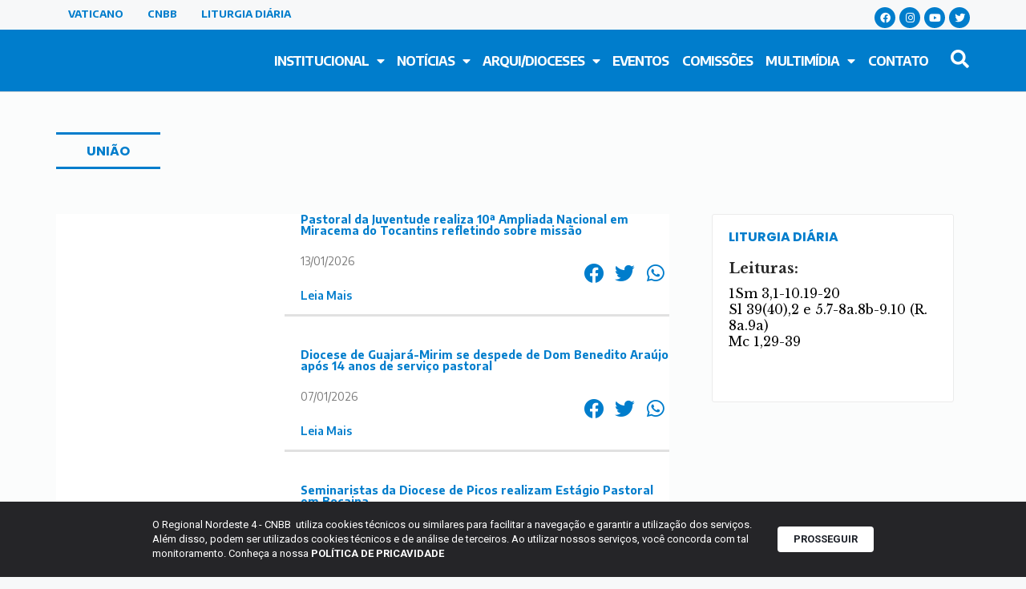

--- FILE ---
content_type: text/html; charset=UTF-8
request_url: https://cnbbne4.org.br/tag/uniao/
body_size: 23676
content:
<!DOCTYPE html>
<html lang="pt-BR" prefix="og: https://ogp.me/ns#">
<head>
	<meta charset="UTF-8">
		<style>img:is([sizes="auto" i], [sizes^="auto," i]) { contain-intrinsic-size: 3000px 1500px }</style>
	<meta name="viewport" content="width=device-width, initial-scale=1">
<!-- Otimização dos mecanismos de pesquisa pelo Rank Math PRO - https://rankmath.com/ -->
<title>união | CNBB - Regional Nordeste 4</title>
<meta name="robots" content="index, follow, max-snippet:-1, max-video-preview:-1, max-image-preview:large"/>
<link rel="canonical" href="https://cnbbne4.org.br/tag/uniao/" />
<meta property="og:locale" content="pt_BR" />
<meta property="og:type" content="article" />
<meta property="og:title" content="Arquivos união - CNBB - Regional Nordeste 4" />
<meta property="og:url" content="https://cnbbne4.org.br/tag/uniao/" />
<meta property="article:publisher" content="https://www.facebook.com/cnbbne4/" />
<meta name="twitter:card" content="summary_large_image" />
<meta name="twitter:title" content="Arquivos união - CNBB - Regional Nordeste 4" />
<script type="application/ld+json" class="rank-math-schema-pro">{"@context":"https://schema.org","@graph":[{"@type":"Person","@id":"https://cnbbne4.org.br/#person","name":"Willian Ricardo","sameAs":["https://www.facebook.com/cnbbne4/"],"image":{"@type":"ImageObject","@id":"https://cnbbne4.org.br/#logo","url":"https://cdn.cnbbne4.org.br/wp-content/uploads/2020/12/logo-nordeste-4.png","contentUrl":"https://cdn.cnbbne4.org.br/wp-content/uploads/2020/12/logo-nordeste-4.png","inLanguage":"pt-BR"}},{"@type":"WebSite","@id":"https://cnbbne4.org.br/#website","url":"https://cnbbne4.org.br","publisher":{"@id":"https://cnbbne4.org.br/#person"},"inLanguage":"pt-BR"},{"@type":"CollectionPage","@id":"https://cnbbne4.org.br/tag/uniao/#webpage","url":"https://cnbbne4.org.br/tag/uniao/","name":"Arquivos uni\u00e3o - CNBB - Regional Nordeste 4","isPartOf":{"@id":"https://cnbbne4.org.br/#website"},"inLanguage":"pt-BR"}]}</script>
<!-- /Plugin de SEO Rank Math para WordPress -->

<link rel='dns-prefetch' href='//www.googletagmanager.com' />
<link rel='dns-prefetch' href='//fonts.googleapis.com' />
<link rel="alternate" type="application/rss+xml" title="Feed para CNBB - Regional Nordeste 4 &raquo;" href="https://cnbbne4.org.br/feed/" />
<link rel="alternate" type="application/rss+xml" title="Feed de comentários para CNBB - Regional Nordeste 4 &raquo;" href="https://cnbbne4.org.br/comments/feed/" />
<link rel="alternate" type="application/rss+xml" title="Feed de tag para CNBB - Regional Nordeste 4 &raquo; união" href="https://cnbbne4.org.br/tag/uniao/feed/" />
<script>
window._wpemojiSettings = {"baseUrl":"https:\/\/s.w.org\/images\/core\/emoji\/15.0.3\/72x72\/","ext":".png","svgUrl":"https:\/\/s.w.org\/images\/core\/emoji\/15.0.3\/svg\/","svgExt":".svg","source":{"concatemoji":"https:\/\/cnbbne4.org.br\/wp-includes\/js\/wp-emoji-release.min.js?ver=6.7.4"}};
/*! This file is auto-generated */
!function(i,n){var o,s,e;function c(e){try{var t={supportTests:e,timestamp:(new Date).valueOf()};sessionStorage.setItem(o,JSON.stringify(t))}catch(e){}}function p(e,t,n){e.clearRect(0,0,e.canvas.width,e.canvas.height),e.fillText(t,0,0);var t=new Uint32Array(e.getImageData(0,0,e.canvas.width,e.canvas.height).data),r=(e.clearRect(0,0,e.canvas.width,e.canvas.height),e.fillText(n,0,0),new Uint32Array(e.getImageData(0,0,e.canvas.width,e.canvas.height).data));return t.every(function(e,t){return e===r[t]})}function u(e,t,n){switch(t){case"flag":return n(e,"\ud83c\udff3\ufe0f\u200d\u26a7\ufe0f","\ud83c\udff3\ufe0f\u200b\u26a7\ufe0f")?!1:!n(e,"\ud83c\uddfa\ud83c\uddf3","\ud83c\uddfa\u200b\ud83c\uddf3")&&!n(e,"\ud83c\udff4\udb40\udc67\udb40\udc62\udb40\udc65\udb40\udc6e\udb40\udc67\udb40\udc7f","\ud83c\udff4\u200b\udb40\udc67\u200b\udb40\udc62\u200b\udb40\udc65\u200b\udb40\udc6e\u200b\udb40\udc67\u200b\udb40\udc7f");case"emoji":return!n(e,"\ud83d\udc26\u200d\u2b1b","\ud83d\udc26\u200b\u2b1b")}return!1}function f(e,t,n){var r="undefined"!=typeof WorkerGlobalScope&&self instanceof WorkerGlobalScope?new OffscreenCanvas(300,150):i.createElement("canvas"),a=r.getContext("2d",{willReadFrequently:!0}),o=(a.textBaseline="top",a.font="600 32px Arial",{});return e.forEach(function(e){o[e]=t(a,e,n)}),o}function t(e){var t=i.createElement("script");t.src=e,t.defer=!0,i.head.appendChild(t)}"undefined"!=typeof Promise&&(o="wpEmojiSettingsSupports",s=["flag","emoji"],n.supports={everything:!0,everythingExceptFlag:!0},e=new Promise(function(e){i.addEventListener("DOMContentLoaded",e,{once:!0})}),new Promise(function(t){var n=function(){try{var e=JSON.parse(sessionStorage.getItem(o));if("object"==typeof e&&"number"==typeof e.timestamp&&(new Date).valueOf()<e.timestamp+604800&&"object"==typeof e.supportTests)return e.supportTests}catch(e){}return null}();if(!n){if("undefined"!=typeof Worker&&"undefined"!=typeof OffscreenCanvas&&"undefined"!=typeof URL&&URL.createObjectURL&&"undefined"!=typeof Blob)try{var e="postMessage("+f.toString()+"("+[JSON.stringify(s),u.toString(),p.toString()].join(",")+"));",r=new Blob([e],{type:"text/javascript"}),a=new Worker(URL.createObjectURL(r),{name:"wpTestEmojiSupports"});return void(a.onmessage=function(e){c(n=e.data),a.terminate(),t(n)})}catch(e){}c(n=f(s,u,p))}t(n)}).then(function(e){for(var t in e)n.supports[t]=e[t],n.supports.everything=n.supports.everything&&n.supports[t],"flag"!==t&&(n.supports.everythingExceptFlag=n.supports.everythingExceptFlag&&n.supports[t]);n.supports.everythingExceptFlag=n.supports.everythingExceptFlag&&!n.supports.flag,n.DOMReady=!1,n.readyCallback=function(){n.DOMReady=!0}}).then(function(){return e}).then(function(){var e;n.supports.everything||(n.readyCallback(),(e=n.source||{}).concatemoji?t(e.concatemoji):e.wpemoji&&e.twemoji&&(t(e.twemoji),t(e.wpemoji)))}))}((window,document),window._wpemojiSettings);
</script>
<link rel='stylesheet' id='mec-select2-style-css' href='https://cnbbne4.org.br/wp-content/plugins/modern-events-calendar/assets/packages/select2/select2.min.css?ver=7.20.0' media='all' />
<link rel='stylesheet' id='mec-font-icons-css' href='https://cnbbne4.org.br/wp-content/plugins/modern-events-calendar/assets/css/iconfonts.css?ver=7.20.0' media='all' />
<link rel='stylesheet' id='mec-frontend-style-css' href='https://cnbbne4.org.br/wp-content/plugins/modern-events-calendar/assets/css/frontend.min.css?ver=7.20.0' media='all' />
<link rel='stylesheet' id='mec-tooltip-style-css' href='https://cnbbne4.org.br/wp-content/plugins/modern-events-calendar/assets/packages/tooltip/tooltip.css?ver=7.20.0' media='all' />
<link rel='stylesheet' id='mec-tooltip-shadow-style-css' href='https://cnbbne4.org.br/wp-content/plugins/modern-events-calendar/assets/packages/tooltip/tooltipster-sideTip-shadow.min.css?ver=7.20.0' media='all' />
<link rel='stylesheet' id='featherlight-css' href='https://cnbbne4.org.br/wp-content/plugins/modern-events-calendar/assets/packages/featherlight/featherlight.css?ver=7.20.0' media='all' />
<link rel='stylesheet' id='mec-google-fonts-css' href='//fonts.googleapis.com/css?family=Montserrat%3A400%2C700%7CRoboto%3A100%2C300%2C400%2C700&#038;ver=7.20.0' media='all' />
<link rel='stylesheet' id='mec-custom-google-font-css' href='https://fonts.googleapis.com/css?family=Poppins%3A300%2C+regular%2C+500%2C+600%2C+700%2C+%7CPoppins%3A700%2C+700%2C+700%2C+700%2C+700%2C+&#038;subset=latin%2Clatin-ext&#038;ver=7.20.0' media='all' />
<link rel='stylesheet' id='mec-lity-style-css' href='https://cnbbne4.org.br/wp-content/plugins/modern-events-calendar/assets/packages/lity/lity.min.css?ver=7.20.0' media='all' />
<link rel='stylesheet' id='mec-general-calendar-style-css' href='https://cnbbne4.org.br/wp-content/plugins/modern-events-calendar/assets/css/mec-general-calendar.css?ver=7.20.0' media='all' />
<style id='wp-emoji-styles-inline-css'>

	img.wp-smiley, img.emoji {
		display: inline !important;
		border: none !important;
		box-shadow: none !important;
		height: 1em !important;
		width: 1em !important;
		margin: 0 0.07em !important;
		vertical-align: -0.1em !important;
		background: none !important;
		padding: 0 !important;
	}
</style>
<link rel='stylesheet' id='wp-block-library-css' href='https://cnbbne4.org.br/wp-includes/css/dist/block-library/style.min.css?ver=6.7.4' media='all' />
<link rel='stylesheet' id='jet-engine-frontend-css' href='https://cnbbne4.org.br/wp-content/plugins/jet-engine/assets/css/frontend.css?ver=3.6.4' media='all' />
<style id='classic-theme-styles-inline-css'>
/*! This file is auto-generated */
.wp-block-button__link{color:#fff;background-color:#32373c;border-radius:9999px;box-shadow:none;text-decoration:none;padding:calc(.667em + 2px) calc(1.333em + 2px);font-size:1.125em}.wp-block-file__button{background:#32373c;color:#fff;text-decoration:none}
</style>
<style id='global-styles-inline-css'>
:root{--wp--preset--aspect-ratio--square: 1;--wp--preset--aspect-ratio--4-3: 4/3;--wp--preset--aspect-ratio--3-4: 3/4;--wp--preset--aspect-ratio--3-2: 3/2;--wp--preset--aspect-ratio--2-3: 2/3;--wp--preset--aspect-ratio--16-9: 16/9;--wp--preset--aspect-ratio--9-16: 9/16;--wp--preset--color--black: #000000;--wp--preset--color--cyan-bluish-gray: #abb8c3;--wp--preset--color--white: #ffffff;--wp--preset--color--pale-pink: #f78da7;--wp--preset--color--vivid-red: #cf2e2e;--wp--preset--color--luminous-vivid-orange: #ff6900;--wp--preset--color--luminous-vivid-amber: #fcb900;--wp--preset--color--light-green-cyan: #7bdcb5;--wp--preset--color--vivid-green-cyan: #00d084;--wp--preset--color--pale-cyan-blue: #8ed1fc;--wp--preset--color--vivid-cyan-blue: #0693e3;--wp--preset--color--vivid-purple: #9b51e0;--wp--preset--color--contrast: var(--contrast);--wp--preset--color--contrast-2: var(--contrast-2);--wp--preset--color--contrast-3: var(--contrast-3);--wp--preset--color--base: var(--base);--wp--preset--color--base-2: var(--base-2);--wp--preset--color--base-3: var(--base-3);--wp--preset--color--accent: var(--accent);--wp--preset--gradient--vivid-cyan-blue-to-vivid-purple: linear-gradient(135deg,rgba(6,147,227,1) 0%,rgb(155,81,224) 100%);--wp--preset--gradient--light-green-cyan-to-vivid-green-cyan: linear-gradient(135deg,rgb(122,220,180) 0%,rgb(0,208,130) 100%);--wp--preset--gradient--luminous-vivid-amber-to-luminous-vivid-orange: linear-gradient(135deg,rgba(252,185,0,1) 0%,rgba(255,105,0,1) 100%);--wp--preset--gradient--luminous-vivid-orange-to-vivid-red: linear-gradient(135deg,rgba(255,105,0,1) 0%,rgb(207,46,46) 100%);--wp--preset--gradient--very-light-gray-to-cyan-bluish-gray: linear-gradient(135deg,rgb(238,238,238) 0%,rgb(169,184,195) 100%);--wp--preset--gradient--cool-to-warm-spectrum: linear-gradient(135deg,rgb(74,234,220) 0%,rgb(151,120,209) 20%,rgb(207,42,186) 40%,rgb(238,44,130) 60%,rgb(251,105,98) 80%,rgb(254,248,76) 100%);--wp--preset--gradient--blush-light-purple: linear-gradient(135deg,rgb(255,206,236) 0%,rgb(152,150,240) 100%);--wp--preset--gradient--blush-bordeaux: linear-gradient(135deg,rgb(254,205,165) 0%,rgb(254,45,45) 50%,rgb(107,0,62) 100%);--wp--preset--gradient--luminous-dusk: linear-gradient(135deg,rgb(255,203,112) 0%,rgb(199,81,192) 50%,rgb(65,88,208) 100%);--wp--preset--gradient--pale-ocean: linear-gradient(135deg,rgb(255,245,203) 0%,rgb(182,227,212) 50%,rgb(51,167,181) 100%);--wp--preset--gradient--electric-grass: linear-gradient(135deg,rgb(202,248,128) 0%,rgb(113,206,126) 100%);--wp--preset--gradient--midnight: linear-gradient(135deg,rgb(2,3,129) 0%,rgb(40,116,252) 100%);--wp--preset--font-size--small: 13px;--wp--preset--font-size--medium: 20px;--wp--preset--font-size--large: 36px;--wp--preset--font-size--x-large: 42px;--wp--preset--spacing--20: 0.44rem;--wp--preset--spacing--30: 0.67rem;--wp--preset--spacing--40: 1rem;--wp--preset--spacing--50: 1.5rem;--wp--preset--spacing--60: 2.25rem;--wp--preset--spacing--70: 3.38rem;--wp--preset--spacing--80: 5.06rem;--wp--preset--shadow--natural: 6px 6px 9px rgba(0, 0, 0, 0.2);--wp--preset--shadow--deep: 12px 12px 50px rgba(0, 0, 0, 0.4);--wp--preset--shadow--sharp: 6px 6px 0px rgba(0, 0, 0, 0.2);--wp--preset--shadow--outlined: 6px 6px 0px -3px rgba(255, 255, 255, 1), 6px 6px rgba(0, 0, 0, 1);--wp--preset--shadow--crisp: 6px 6px 0px rgba(0, 0, 0, 1);}:where(.is-layout-flex){gap: 0.5em;}:where(.is-layout-grid){gap: 0.5em;}body .is-layout-flex{display: flex;}.is-layout-flex{flex-wrap: wrap;align-items: center;}.is-layout-flex > :is(*, div){margin: 0;}body .is-layout-grid{display: grid;}.is-layout-grid > :is(*, div){margin: 0;}:where(.wp-block-columns.is-layout-flex){gap: 2em;}:where(.wp-block-columns.is-layout-grid){gap: 2em;}:where(.wp-block-post-template.is-layout-flex){gap: 1.25em;}:where(.wp-block-post-template.is-layout-grid){gap: 1.25em;}.has-black-color{color: var(--wp--preset--color--black) !important;}.has-cyan-bluish-gray-color{color: var(--wp--preset--color--cyan-bluish-gray) !important;}.has-white-color{color: var(--wp--preset--color--white) !important;}.has-pale-pink-color{color: var(--wp--preset--color--pale-pink) !important;}.has-vivid-red-color{color: var(--wp--preset--color--vivid-red) !important;}.has-luminous-vivid-orange-color{color: var(--wp--preset--color--luminous-vivid-orange) !important;}.has-luminous-vivid-amber-color{color: var(--wp--preset--color--luminous-vivid-amber) !important;}.has-light-green-cyan-color{color: var(--wp--preset--color--light-green-cyan) !important;}.has-vivid-green-cyan-color{color: var(--wp--preset--color--vivid-green-cyan) !important;}.has-pale-cyan-blue-color{color: var(--wp--preset--color--pale-cyan-blue) !important;}.has-vivid-cyan-blue-color{color: var(--wp--preset--color--vivid-cyan-blue) !important;}.has-vivid-purple-color{color: var(--wp--preset--color--vivid-purple) !important;}.has-black-background-color{background-color: var(--wp--preset--color--black) !important;}.has-cyan-bluish-gray-background-color{background-color: var(--wp--preset--color--cyan-bluish-gray) !important;}.has-white-background-color{background-color: var(--wp--preset--color--white) !important;}.has-pale-pink-background-color{background-color: var(--wp--preset--color--pale-pink) !important;}.has-vivid-red-background-color{background-color: var(--wp--preset--color--vivid-red) !important;}.has-luminous-vivid-orange-background-color{background-color: var(--wp--preset--color--luminous-vivid-orange) !important;}.has-luminous-vivid-amber-background-color{background-color: var(--wp--preset--color--luminous-vivid-amber) !important;}.has-light-green-cyan-background-color{background-color: var(--wp--preset--color--light-green-cyan) !important;}.has-vivid-green-cyan-background-color{background-color: var(--wp--preset--color--vivid-green-cyan) !important;}.has-pale-cyan-blue-background-color{background-color: var(--wp--preset--color--pale-cyan-blue) !important;}.has-vivid-cyan-blue-background-color{background-color: var(--wp--preset--color--vivid-cyan-blue) !important;}.has-vivid-purple-background-color{background-color: var(--wp--preset--color--vivid-purple) !important;}.has-black-border-color{border-color: var(--wp--preset--color--black) !important;}.has-cyan-bluish-gray-border-color{border-color: var(--wp--preset--color--cyan-bluish-gray) !important;}.has-white-border-color{border-color: var(--wp--preset--color--white) !important;}.has-pale-pink-border-color{border-color: var(--wp--preset--color--pale-pink) !important;}.has-vivid-red-border-color{border-color: var(--wp--preset--color--vivid-red) !important;}.has-luminous-vivid-orange-border-color{border-color: var(--wp--preset--color--luminous-vivid-orange) !important;}.has-luminous-vivid-amber-border-color{border-color: var(--wp--preset--color--luminous-vivid-amber) !important;}.has-light-green-cyan-border-color{border-color: var(--wp--preset--color--light-green-cyan) !important;}.has-vivid-green-cyan-border-color{border-color: var(--wp--preset--color--vivid-green-cyan) !important;}.has-pale-cyan-blue-border-color{border-color: var(--wp--preset--color--pale-cyan-blue) !important;}.has-vivid-cyan-blue-border-color{border-color: var(--wp--preset--color--vivid-cyan-blue) !important;}.has-vivid-purple-border-color{border-color: var(--wp--preset--color--vivid-purple) !important;}.has-vivid-cyan-blue-to-vivid-purple-gradient-background{background: var(--wp--preset--gradient--vivid-cyan-blue-to-vivid-purple) !important;}.has-light-green-cyan-to-vivid-green-cyan-gradient-background{background: var(--wp--preset--gradient--light-green-cyan-to-vivid-green-cyan) !important;}.has-luminous-vivid-amber-to-luminous-vivid-orange-gradient-background{background: var(--wp--preset--gradient--luminous-vivid-amber-to-luminous-vivid-orange) !important;}.has-luminous-vivid-orange-to-vivid-red-gradient-background{background: var(--wp--preset--gradient--luminous-vivid-orange-to-vivid-red) !important;}.has-very-light-gray-to-cyan-bluish-gray-gradient-background{background: var(--wp--preset--gradient--very-light-gray-to-cyan-bluish-gray) !important;}.has-cool-to-warm-spectrum-gradient-background{background: var(--wp--preset--gradient--cool-to-warm-spectrum) !important;}.has-blush-light-purple-gradient-background{background: var(--wp--preset--gradient--blush-light-purple) !important;}.has-blush-bordeaux-gradient-background{background: var(--wp--preset--gradient--blush-bordeaux) !important;}.has-luminous-dusk-gradient-background{background: var(--wp--preset--gradient--luminous-dusk) !important;}.has-pale-ocean-gradient-background{background: var(--wp--preset--gradient--pale-ocean) !important;}.has-electric-grass-gradient-background{background: var(--wp--preset--gradient--electric-grass) !important;}.has-midnight-gradient-background{background: var(--wp--preset--gradient--midnight) !important;}.has-small-font-size{font-size: var(--wp--preset--font-size--small) !important;}.has-medium-font-size{font-size: var(--wp--preset--font-size--medium) !important;}.has-large-font-size{font-size: var(--wp--preset--font-size--large) !important;}.has-x-large-font-size{font-size: var(--wp--preset--font-size--x-large) !important;}
:where(.wp-block-post-template.is-layout-flex){gap: 1.25em;}:where(.wp-block-post-template.is-layout-grid){gap: 1.25em;}
:where(.wp-block-columns.is-layout-flex){gap: 2em;}:where(.wp-block-columns.is-layout-grid){gap: 2em;}
:root :where(.wp-block-pullquote){font-size: 1.5em;line-height: 1.6;}
</style>
<link rel='stylesheet' id='ppress-frontend-css' href='https://cnbbne4.org.br/wp-content/plugins/wp-user-avatar/assets/css/frontend.min.css?ver=4.15.22' media='all' />
<link rel='stylesheet' id='ppress-flatpickr-css' href='https://cnbbne4.org.br/wp-content/plugins/wp-user-avatar/assets/flatpickr/flatpickr.min.css?ver=4.15.22' media='all' />
<link rel='stylesheet' id='ppress-select2-css' href='https://cnbbne4.org.br/wp-content/plugins/wp-user-avatar/assets/select2/select2.min.css?ver=6.7.4' media='all' />
<link rel='stylesheet' id='generate-style-css' href='https://cnbbne4.org.br/wp-content/themes/generatepress/assets/css/main.min.css?ver=3.5.1' media='all' />
<style id='generate-style-inline-css'>
body{background-color:#f7f8f9;color:#222222;}a{color:#1e73be;}a:hover, a:focus, a:active{color:#000000;}.wp-block-group__inner-container{max-width:1200px;margin-left:auto;margin-right:auto;}:root{--contrast:#222222;--contrast-2:#575760;--contrast-3:#b2b2be;--base:#f0f0f0;--base-2:#f7f8f9;--base-3:#ffffff;--accent:#1e73be;}:root .has-contrast-color{color:var(--contrast);}:root .has-contrast-background-color{background-color:var(--contrast);}:root .has-contrast-2-color{color:var(--contrast-2);}:root .has-contrast-2-background-color{background-color:var(--contrast-2);}:root .has-contrast-3-color{color:var(--contrast-3);}:root .has-contrast-3-background-color{background-color:var(--contrast-3);}:root .has-base-color{color:var(--base);}:root .has-base-background-color{background-color:var(--base);}:root .has-base-2-color{color:var(--base-2);}:root .has-base-2-background-color{background-color:var(--base-2);}:root .has-base-3-color{color:var(--base-3);}:root .has-base-3-background-color{background-color:var(--base-3);}:root .has-accent-color{color:var(--accent);}:root .has-accent-background-color{background-color:var(--accent);}body, button, input, select, textarea{font-family:-apple-system, system-ui, BlinkMacSystemFont, "Segoe UI", Helvetica, Arial, sans-serif, "Apple Color Emoji", "Segoe UI Emoji", "Segoe UI Symbol";}body{line-height:1.5;}.entry-content > [class*="wp-block-"]:not(:last-child):not(.wp-block-heading){margin-bottom:1.5em;}.main-navigation .main-nav ul ul li a{font-size:14px;}.sidebar .widget, .footer-widgets .widget{font-size:17px;}@media (max-width:768px){h1{font-size:31px;}h2{font-size:27px;}h3{font-size:24px;}h4{font-size:22px;}h5{font-size:19px;}}.top-bar{background-color:#636363;color:#ffffff;}.top-bar a{color:#ffffff;}.top-bar a:hover{color:#303030;}.site-header{background-color:#ffffff;}.main-title a,.main-title a:hover{color:#222222;}.site-description{color:#757575;}.mobile-menu-control-wrapper .menu-toggle,.mobile-menu-control-wrapper .menu-toggle:hover,.mobile-menu-control-wrapper .menu-toggle:focus,.has-inline-mobile-toggle #site-navigation.toggled{background-color:rgba(0, 0, 0, 0.02);}.main-navigation,.main-navigation ul ul{background-color:#ffffff;}.main-navigation .main-nav ul li a, .main-navigation .menu-toggle, .main-navigation .menu-bar-items{color:#515151;}.main-navigation .main-nav ul li:not([class*="current-menu-"]):hover > a, .main-navigation .main-nav ul li:not([class*="current-menu-"]):focus > a, .main-navigation .main-nav ul li.sfHover:not([class*="current-menu-"]) > a, .main-navigation .menu-bar-item:hover > a, .main-navigation .menu-bar-item.sfHover > a{color:#7a8896;background-color:#ffffff;}button.menu-toggle:hover,button.menu-toggle:focus{color:#515151;}.main-navigation .main-nav ul li[class*="current-menu-"] > a{color:#7a8896;background-color:#ffffff;}.navigation-search input[type="search"],.navigation-search input[type="search"]:active, .navigation-search input[type="search"]:focus, .main-navigation .main-nav ul li.search-item.active > a, .main-navigation .menu-bar-items .search-item.active > a{color:#7a8896;background-color:#ffffff;}.main-navigation ul ul{background-color:#eaeaea;}.main-navigation .main-nav ul ul li a{color:#515151;}.main-navigation .main-nav ul ul li:not([class*="current-menu-"]):hover > a,.main-navigation .main-nav ul ul li:not([class*="current-menu-"]):focus > a, .main-navigation .main-nav ul ul li.sfHover:not([class*="current-menu-"]) > a{color:#7a8896;background-color:#eaeaea;}.main-navigation .main-nav ul ul li[class*="current-menu-"] > a{color:#7a8896;background-color:#eaeaea;}.separate-containers .inside-article, .separate-containers .comments-area, .separate-containers .page-header, .one-container .container, .separate-containers .paging-navigation, .inside-page-header{background-color:#ffffff;}.entry-title a{color:#222222;}.entry-title a:hover{color:#55555e;}.entry-meta{color:#595959;}.sidebar .widget{background-color:#ffffff;}.footer-widgets{background-color:#ffffff;}.footer-widgets .widget-title{color:#000000;}.site-info{color:#ffffff;background-color:#55555e;}.site-info a{color:#ffffff;}.site-info a:hover{color:#d3d3d3;}.footer-bar .widget_nav_menu .current-menu-item a{color:#d3d3d3;}input[type="text"],input[type="email"],input[type="url"],input[type="password"],input[type="search"],input[type="tel"],input[type="number"],textarea,select{color:#666666;background-color:#fafafa;border-color:#cccccc;}input[type="text"]:focus,input[type="email"]:focus,input[type="url"]:focus,input[type="password"]:focus,input[type="search"]:focus,input[type="tel"]:focus,input[type="number"]:focus,textarea:focus,select:focus{color:#666666;background-color:#ffffff;border-color:#bfbfbf;}button,html input[type="button"],input[type="reset"],input[type="submit"],a.button,a.wp-block-button__link:not(.has-background){color:#ffffff;background-color:#55555e;}button:hover,html input[type="button"]:hover,input[type="reset"]:hover,input[type="submit"]:hover,a.button:hover,button:focus,html input[type="button"]:focus,input[type="reset"]:focus,input[type="submit"]:focus,a.button:focus,a.wp-block-button__link:not(.has-background):active,a.wp-block-button__link:not(.has-background):focus,a.wp-block-button__link:not(.has-background):hover{color:#ffffff;background-color:#3f4047;}a.generate-back-to-top{background-color:rgba( 0,0,0,0.4 );color:#ffffff;}a.generate-back-to-top:hover,a.generate-back-to-top:focus{background-color:rgba( 0,0,0,0.6 );color:#ffffff;}:root{--gp-search-modal-bg-color:var(--base-3);--gp-search-modal-text-color:var(--contrast);--gp-search-modal-overlay-bg-color:rgba(0,0,0,0.2);}@media (max-width:768px){.main-navigation .menu-bar-item:hover > a, .main-navigation .menu-bar-item.sfHover > a{background:none;color:#515151;}}.nav-below-header .main-navigation .inside-navigation.grid-container, .nav-above-header .main-navigation .inside-navigation.grid-container{padding:0px 20px 0px 20px;}.site-main .wp-block-group__inner-container{padding:40px;}.separate-containers .paging-navigation{padding-top:20px;padding-bottom:20px;}.entry-content .alignwide, body:not(.no-sidebar) .entry-content .alignfull{margin-left:-40px;width:calc(100% + 80px);max-width:calc(100% + 80px);}.rtl .menu-item-has-children .dropdown-menu-toggle{padding-left:20px;}.rtl .main-navigation .main-nav ul li.menu-item-has-children > a{padding-right:20px;}@media (max-width:768px){.separate-containers .inside-article, .separate-containers .comments-area, .separate-containers .page-header, .separate-containers .paging-navigation, .one-container .site-content, .inside-page-header{padding:30px;}.site-main .wp-block-group__inner-container{padding:30px;}.inside-top-bar{padding-right:30px;padding-left:30px;}.inside-header{padding-right:30px;padding-left:30px;}.widget-area .widget{padding-top:30px;padding-right:30px;padding-bottom:30px;padding-left:30px;}.footer-widgets-container{padding-top:30px;padding-right:30px;padding-bottom:30px;padding-left:30px;}.inside-site-info{padding-right:30px;padding-left:30px;}.entry-content .alignwide, body:not(.no-sidebar) .entry-content .alignfull{margin-left:-30px;width:calc(100% + 60px);max-width:calc(100% + 60px);}.one-container .site-main .paging-navigation{margin-bottom:20px;}}/* End cached CSS */.is-right-sidebar{width:30%;}.is-left-sidebar{width:30%;}.site-content .content-area{width:70%;}@media (max-width:768px){.main-navigation .menu-toggle,.sidebar-nav-mobile:not(#sticky-placeholder){display:block;}.main-navigation ul,.gen-sidebar-nav,.main-navigation:not(.slideout-navigation):not(.toggled) .main-nav > ul,.has-inline-mobile-toggle #site-navigation .inside-navigation > *:not(.navigation-search):not(.main-nav){display:none;}.nav-align-right .inside-navigation,.nav-align-center .inside-navigation{justify-content:space-between;}.has-inline-mobile-toggle .mobile-menu-control-wrapper{display:flex;flex-wrap:wrap;}.has-inline-mobile-toggle .inside-header{flex-direction:row;text-align:left;flex-wrap:wrap;}.has-inline-mobile-toggle .header-widget,.has-inline-mobile-toggle #site-navigation{flex-basis:100%;}.nav-float-left .has-inline-mobile-toggle #site-navigation{order:10;}}
.elementor-template-full-width .site-content{display:block;}
</style>
<link rel='stylesheet' id='elementor-frontend-css' href='https://cnbbne4.org.br/wp-content/plugins/elementor/assets/css/frontend.min.css?ver=3.25.11' media='all' />
<link rel='stylesheet' id='widget-social-icons-css' href='https://cnbbne4.org.br/wp-content/plugins/elementor/assets/css/widget-social-icons.min.css?ver=3.25.11' media='all' />
<link rel='stylesheet' id='e-apple-webkit-css' href='https://cnbbne4.org.br/wp-content/plugins/elementor/assets/css/conditionals/apple-webkit.min.css?ver=3.25.11' media='all' />
<link rel='stylesheet' id='widget-image-css' href='https://cnbbne4.org.br/wp-content/plugins/elementor/assets/css/widget-image.min.css?ver=3.25.11' media='all' />
<link rel='stylesheet' id='widget-nav-menu-css' href='https://cnbbne4.org.br/wp-content/plugins/elementor-pro/assets/css/widget-nav-menu.min.css?ver=3.26.2' media='all' />
<link rel='stylesheet' id='widget-heading-css' href='https://cnbbne4.org.br/wp-content/plugins/elementor/assets/css/widget-heading.min.css?ver=3.25.11' media='all' />
<link rel='stylesheet' id='widget-icon-list-css' href='https://cnbbne4.org.br/wp-content/plugins/elementor/assets/css/widget-icon-list.min.css?ver=3.25.11' media='all' />
<link rel='stylesheet' id='widget-posts-css' href='https://cnbbne4.org.br/wp-content/plugins/elementor-pro/assets/css/widget-posts.min.css?ver=3.26.2' media='all' />
<link rel='stylesheet' id='jet-blocks-css' href='https://cnbbne4.org.br/wp-content/uploads/elementor/css/custom-jet-blocks.css?ver=1.3.16' media='all' />
<link rel='stylesheet' id='elementor-icons-css' href='https://cnbbne4.org.br/wp-content/plugins/elementor/assets/lib/eicons/css/elementor-icons.min.css?ver=5.34.0' media='all' />
<link rel='stylesheet' id='swiper-css' href='https://cnbbne4.org.br/wp-content/plugins/elementor/assets/lib/swiper/v8/css/swiper.min.css?ver=8.4.5' media='all' />
<link rel='stylesheet' id='e-swiper-css' href='https://cnbbne4.org.br/wp-content/plugins/elementor/assets/css/conditionals/e-swiper.min.css?ver=3.25.11' media='all' />
<link rel='stylesheet' id='elementor-post-14847-css' href='https://cnbbne4.org.br/wp-content/uploads/elementor/css/post-14847.css?ver=1743126696' media='all' />
<link rel='stylesheet' id='wppm-el-plugin-css-css' href='https://cnbbne4.org.br/wp-content/plugins/wp-post-modules-el/assets/css/wppm-el.frontend.css' media='all' />
<link rel='stylesheet' id='jet-tabs-frontend-css' href='https://cnbbne4.org.br/wp-content/plugins/jet-tabs/assets/css/jet-tabs-frontend.css?ver=2.2.6.2' media='all' />
<link rel='stylesheet' id='elementor-post-13587-css' href='https://cnbbne4.org.br/wp-content/uploads/elementor/css/post-13587.css?ver=1750070909' media='all' />
<link rel='stylesheet' id='elementor-post-13620-css' href='https://cnbbne4.org.br/wp-content/uploads/elementor/css/post-13620.css?ver=1743126697' media='all' />
<link rel='stylesheet' id='elementor-post-13950-css' href='https://cnbbne4.org.br/wp-content/uploads/elementor/css/post-13950.css?ver=1743127052' media='all' />
<link rel='stylesheet' id='ecs-styles-css' href='https://cnbbne4.org.br/wp-content/plugins/ele-custom-skin/assets/css/ecs-style.css?ver=3.1.9' media='all' />
<link rel='stylesheet' id='elementor-post-13675-css' href='https://cnbbne4.org.br/wp-content/uploads/elementor/css/post-13675.css?ver=1675289458' media='all' />
<link rel='stylesheet' id='elementor-post-13951-css' href='https://cnbbne4.org.br/wp-content/uploads/elementor/css/post-13951.css?ver=1675292361' media='all' />
<link rel='stylesheet' id='elementor-post-14013-css' href='https://cnbbne4.org.br/wp-content/uploads/elementor/css/post-14013.css?ver=1675291624' media='all' />
<link rel='stylesheet' id='elementor-post-14247-css' href='https://cnbbne4.org.br/wp-content/uploads/elementor/css/post-14247.css?ver=1675182724' media='all' />
<link rel='stylesheet' id='elementor-post-17875-css' href='https://cnbbne4.org.br/wp-content/uploads/elementor/css/post-17875.css?ver=1692983517' media='all' />
<link rel='stylesheet' id='google-fonts-1-css' href='https://fonts.googleapis.com/css?family=Roboto%3A100%2C100italic%2C200%2C200italic%2C300%2C300italic%2C400%2C400italic%2C500%2C500italic%2C600%2C600italic%2C700%2C700italic%2C800%2C800italic%2C900%2C900italic%7CRoboto+Slab%3A100%2C100italic%2C200%2C200italic%2C300%2C300italic%2C400%2C400italic%2C500%2C500italic%2C600%2C600italic%2C700%2C700italic%2C800%2C800italic%2C900%2C900italic%7CEncode+Sans%3A100%2C100italic%2C200%2C200italic%2C300%2C300italic%2C400%2C400italic%2C500%2C500italic%2C600%2C600italic%2C700%2C700italic%2C800%2C800italic%2C900%2C900italic%7CPoppins%3A100%2C100italic%2C200%2C200italic%2C300%2C300italic%2C400%2C400italic%2C500%2C500italic%2C600%2C600italic%2C700%2C700italic%2C800%2C800italic%2C900%2C900italic&#038;display=auto&#038;ver=6.7.4' media='all' />
<link rel='stylesheet' id='elementor-icons-shared-0-css' href='https://cnbbne4.org.br/wp-content/plugins/elementor/assets/lib/font-awesome/css/fontawesome.min.css?ver=5.15.3' media='all' />
<link rel='stylesheet' id='elementor-icons-fa-solid-css' href='https://cnbbne4.org.br/wp-content/plugins/elementor/assets/lib/font-awesome/css/solid.min.css?ver=5.15.3' media='all' />
<link rel='stylesheet' id='elementor-icons-fa-brands-css' href='https://cnbbne4.org.br/wp-content/plugins/elementor/assets/lib/font-awesome/css/brands.min.css?ver=5.15.3' media='all' />
<link rel="preconnect" href="https://fonts.gstatic.com/" crossorigin><script src="https://cnbbne4.org.br/wp-includes/js/jquery/jquery.min.js?ver=3.7.1" id="jquery-core-js"></script>
<script src="https://cnbbne4.org.br/wp-includes/js/jquery/jquery-migrate.min.js?ver=3.4.1" id="jquery-migrate-js"></script>
<script src="https://cnbbne4.org.br/wp-content/plugins/wp-user-avatar/assets/flatpickr/flatpickr.min.js?ver=4.15.22" id="ppress-flatpickr-js"></script>
<script src="https://cnbbne4.org.br/wp-content/plugins/wp-user-avatar/assets/select2/select2.min.js?ver=4.15.22" id="ppress-select2-js"></script>

<!-- Snippet da etiqueta do Google (gtag.js) adicionado pelo Site Kit -->

<!-- Snippet do Google Análises adicionado pelo Site Kit -->
<script src="https://www.googletagmanager.com/gtag/js?id=GT-TNGP88T" id="google_gtagjs-js" async></script>
<script id="google_gtagjs-js-after">
window.dataLayer = window.dataLayer || [];function gtag(){dataLayer.push(arguments);}
gtag("set","linker",{"domains":["cnbbne4.org.br"]});
gtag("js", new Date());
gtag("set", "developer_id.dZTNiMT", true);
gtag("config", "GT-TNGP88T");
</script>

<!-- Fim do snippet da etiqueta do Google (gtag.js) adicionado pelo Site Kit -->
<script id="ecs_ajax_load-js-extra">
var ecs_ajax_params = {"ajaxurl":"https:\/\/cnbbne4.org.br\/wp-admin\/admin-ajax.php","posts":"{\"tag\":\"uniao\",\"error\":\"\",\"m\":\"\",\"p\":0,\"post_parent\":\"\",\"subpost\":\"\",\"subpost_id\":\"\",\"attachment\":\"\",\"attachment_id\":0,\"name\":\"\",\"pagename\":\"\",\"page_id\":0,\"second\":\"\",\"minute\":\"\",\"hour\":\"\",\"day\":0,\"monthnum\":0,\"year\":0,\"w\":0,\"category_name\":\"\",\"cat\":\"\",\"tag_id\":713,\"author\":\"\",\"author_name\":\"\",\"feed\":\"\",\"tb\":\"\",\"paged\":0,\"meta_key\":\"\",\"meta_value\":\"\",\"preview\":\"\",\"s\":\"\",\"sentence\":\"\",\"title\":\"\",\"fields\":\"\",\"menu_order\":\"\",\"embed\":\"\",\"category__in\":[],\"category__not_in\":[],\"category__and\":[],\"post__in\":[],\"post__not_in\":[],\"post_name__in\":[],\"tag__in\":[],\"tag__not_in\":[],\"tag__and\":[],\"tag_slug__in\":[\"uniao\"],\"tag_slug__and\":[],\"post_parent__in\":[],\"post_parent__not_in\":[],\"author__in\":[],\"author__not_in\":[],\"search_columns\":[],\"post_type\":[\"post\",\"mec-events\"],\"ignore_sticky_posts\":false,\"suppress_filters\":false,\"cache_results\":true,\"update_post_term_cache\":true,\"update_menu_item_cache\":false,\"lazy_load_term_meta\":true,\"update_post_meta_cache\":true,\"posts_per_page\":10,\"nopaging\":false,\"comments_per_page\":\"50\",\"no_found_rows\":false,\"order\":\"DESC\"}"};
</script>
<script src="https://cnbbne4.org.br/wp-content/plugins/ele-custom-skin/assets/js/ecs_ajax_pagination.js?ver=3.1.9" id="ecs_ajax_load-js"></script>
<script src="https://cnbbne4.org.br/wp-content/plugins/ele-custom-skin/assets/js/ecs.js?ver=3.1.9" id="ecs-script-js"></script>
<link rel="https://api.w.org/" href="https://cnbbne4.org.br/wp-json/" /><link rel="alternate" title="JSON" type="application/json" href="https://cnbbne4.org.br/wp-json/wp/v2/tags/713" /><link rel="EditURI" type="application/rsd+xml" title="RSD" href="https://cnbbne4.org.br/xmlrpc.php?rsd" />
<meta name="generator" content="Parresia 1.01 - https://parresia.com" />
<meta name="generator" content="Site Kit by Google 1.149.1" />		<style>
			.mec-success .mec-invoice-download{
				background-color: #40d9f1;
				color: white;
				padding: 10px 25px;
				line-height: 20px;
				display: block;
				text-align: center;
				margin: 20px;
			}

		</style>
		<!-- SEO meta tags powered by SmartCrawl https://wpmudev.com/project/smartcrawl-wordpress-seo/ -->
<link rel="canonical" href="https://cnbbne4.org.br/tag/uniao/" />
<script type="application/ld+json">{"@context":"https:\/\/schema.org","@graph":[{"@type":"Organization","@id":"https:\/\/cnbbne4.org.br\/#schema-publishing-organization","url":"https:\/\/cnbbne4.org.br","name":"CNBB - Regional Nordeste 4"},{"@type":"WebSite","@id":"https:\/\/cnbbne4.org.br\/#schema-website","url":"https:\/\/cnbbne4.org.br","name":"CNBB Regional Nordeste 4","encoding":"UTF-8","potentialAction":{"@type":"SearchAction","target":"https:\/\/cnbbne4.org.br\/search\/{search_term_string}\/","query-input":"required name=search_term_string"}},{"@type":"CollectionPage","@id":"https:\/\/cnbbne4.org.br\/tag\/uniao\/#schema-webpage","isPartOf":{"@id":"https:\/\/cnbbne4.org.br\/#schema-website"},"publisher":{"@id":"https:\/\/cnbbne4.org.br\/#schema-publishing-organization"},"url":"https:\/\/cnbbne4.org.br\/tag\/uniao\/","mainEntity":{"@type":"ItemList","itemListElement":[{"@type":"ListItem","position":"1","url":"https:\/\/cnbbne4.org.br\/jornada-missionaria-2023-seminaristas-levam-mensagem-de-fe-esperanca-e-solidariedade-para-comunidades-em-uniao\/"},{"@type":"ListItem","position":"2","url":"https:\/\/cnbbne4.org.br\/regional-nordeste-iv-da-cnbb-realiza-seminario-regional-da-campanha-da-fraternidade-de-2018\/"},{"@type":"ListItem","position":"3","url":"https:\/\/cnbbne4.org.br\/cartaz-da-cf-superacao-da-violencia-so-sera-possivel-com-uniao-de-todos\/"}]}}]}</script>
<meta property="og:type" content="object" />
<meta property="og:url" content="https://cnbbne4.org.br/tag/uniao/" />
<meta property="og:title" content="união | CNBB - Regional Nordeste 4" />
<meta name="twitter:card" content="summary" />
<meta name="twitter:title" content="união | CNBB - Regional Nordeste 4" />
<!-- /SEO -->
		<script>
			document.documentElement.className = document.documentElement.className.replace('no-js', 'js');
		</script>
		<meta name="generator" content="Elementor 3.25.11; features: additional_custom_breakpoints, e_optimized_control_loading; settings: css_print_method-external, google_font-enabled, font_display-auto">
			<style>
				.e-con.e-parent:nth-of-type(n+4):not(.e-lazyloaded):not(.e-no-lazyload),
				.e-con.e-parent:nth-of-type(n+4):not(.e-lazyloaded):not(.e-no-lazyload) * {
					background-image: none !important;
				}
				@media screen and (max-height: 1024px) {
					.e-con.e-parent:nth-of-type(n+3):not(.e-lazyloaded):not(.e-no-lazyload),
					.e-con.e-parent:nth-of-type(n+3):not(.e-lazyloaded):not(.e-no-lazyload) * {
						background-image: none !important;
					}
				}
				@media screen and (max-height: 640px) {
					.e-con.e-parent:nth-of-type(n+2):not(.e-lazyloaded):not(.e-no-lazyload),
					.e-con.e-parent:nth-of-type(n+2):not(.e-lazyloaded):not(.e-no-lazyload) * {
						background-image: none !important;
					}
				}
			</style>
			<link rel="icon" href="https://cdn.cnbbne4.org.br/wp-content/uploads/2023/02/favicon-1-150x150.png" sizes="32x32" />
<link rel="icon" href="https://cdn.cnbbne4.org.br/wp-content/uploads/2023/02/favicon-1.png" sizes="192x192" />
<link rel="apple-touch-icon" href="https://cdn.cnbbne4.org.br/wp-content/uploads/2023/02/favicon-1.png" />
<meta name="msapplication-TileImage" content="https://cdn.cnbbne4.org.br/wp-content/uploads/2023/02/favicon-1.png" />
		<style id="wp-custom-css">
			#gform_submit_button_1{
background-color:#007DCC
}

/*************************/
/* Efeito p links */
/*************************/
.link:hover{
	opacity:0.8;
}
.elementor-button-link:hover{
	opacity:0.8;
}
.cat-destaque-1{
 display: none!important;   
}
.cat-destaque-2{
 display: none!important;   
}
.cat-destaque-3{
 display: none!important;   
}



#DestEspecial2 .entry-meta{
    display: none!important;
}
#DestEspecial2 .entry-title a{
    font-weight: default!important;
}
#DestEspecial2 .entry-title{
    padding: 4px;
}


#DestEspecial2 .wppm .owl-theme .owl-controls {
    text-align: center;
    position: relative;
    top: -72px!important;
    
}
#DestEspecial2 .wppm-tile .entry-title, .wppm-tile [class*="format-"] .entry-title {
    margin-bottom: -20px;
    
}
#DestEspecial2 .wppm .owl-nav {
    top: -250px;
    left: -20px!important;
}
#DestEspecial2 .wppm .post-img, 
#DestEspecial2 .wppm .entry{
    height: 290px;
    border-radius: 8px;
}
#DestEspecial2  .post-img > a {
    border-radius: 8px;
    overflow: hidden;
    height: 290px;
}

#DestEspecial2 .tile-overlay {
    width: 100%;
    height: 100%;
    background: #007dccd6;
    height: 85px;
    border-radius: 0 10px 10px;
}

@media (min-width: 320px) and (max-width: 480px) {
html,body{
overflow-x:hidden!important;
}
  
#DestEspecial2 .wppm-tile .entry-title {
    margin-bottom: -18px!important;
}
#DestEspecial2  .entry-title a {
     font-size:12px;
}
 
#DestEspecial2 .tile-overlay {
    height: 95px;
 
 
}

#DestEspecial2 .wppm .post-img, #DestEspecial2 .wppm .entry{
    height: 216px;
    border-radius: 8px;
}
#DestEspecial2  .post-img > a {
    border-radius: 8px;
    overflow: hidden;
    height: 220px;
} 
.tile-wrap{
     border-radius: 0 10px 10px;
     overflow: hidden;
}
  
} 
		</style>
		<style>:root,::before,::after{--mec-heading-font-family: 'Poppins';--mec-paragraph-font-family: 'Poppins';--mec-color-skin: #1355a0;--mec-color-skin-rgba-1: rgba(19,85,160,.25);--mec-color-skin-rgba-2: rgba(19,85,160,.5);--mec-color-skin-rgba-3: rgba(19,85,160,.75);--mec-color-skin-rgba-4: rgba(19,85,160,.11);--mec-primary-border-radius: 3px;--mec-secondary-border-radius: 3px;--mec-container-normal-width: 1196px;--mec-container-large-width: 1690px;--mec-fes-main-color: #40d9f1;--mec-fes-main-color-rgba-1: rgba(64, 217, 241, 0.12);--mec-fes-main-color-rgba-2: rgba(64, 217, 241, 0.23);--mec-fes-main-color-rgba-3: rgba(64, 217, 241, 0.03);--mec-fes-main-color-rgba-4: rgba(64, 217, 241, 0.3);--mec-fes-main-color-rgba-5: rgb(64 217 241 / 7%);--mec-fes-main-color-rgba-6: rgba(64, 217, 241, 0.2);--mec-fluent-main-color: #ade7ff;--mec-fluent-main-color-rgba-1: rgba(173, 231, 255, 0.3);--mec-fluent-main-color-rgba-2: rgba(173, 231, 255, 0.8);--mec-fluent-main-color-rgba-3: rgba(173, 231, 255, 0.1);--mec-fluent-main-color-rgba-4: rgba(173, 231, 255, 0.2);--mec-fluent-main-color-rgba-5: rgba(173, 231, 255, 0.7);--mec-fluent-main-color-rgba-6: rgba(173, 231, 255, 0.7);--mec-fluent-bold-color: #00acf8;--mec-fluent-bg-hover-color: #ebf9ff;--mec-fluent-bg-color: #f5f7f8;--mec-fluent-second-bg-color: #d6eef9;}</style></head>

<body class="archive tag tag-uniao tag-713 wp-custom-logo wp-embed-responsive mec-theme-generatepress right-sidebar nav-float-right separate-containers header-aligned-left dropdown-hover elementor-page-13950 elementor-default elementor-template-full-width elementor-kit-14847 full-width-content" itemtype="https://schema.org/Blog" itemscope>
	<a class="screen-reader-text skip-link" href="#content" title="Pular para o conteúdo">Pular para o conteúdo</a>		<div data-elementor-type="header" data-elementor-id="13587" class="elementor elementor-13587 elementor-location-header" data-elementor-post-type="elementor_library">
					<section class="elementor-section elementor-top-section elementor-element elementor-element-6939f0b elementor-hidden-tablet elementor-hidden-phone elementor-section-boxed elementor-section-height-default elementor-section-height-default" data-id="6939f0b" data-element_type="section" data-settings="{&quot;jet_parallax_layout_list&quot;:[{&quot;jet_parallax_layout_image&quot;:{&quot;url&quot;:&quot;&quot;,&quot;id&quot;:&quot;&quot;,&quot;size&quot;:&quot;&quot;},&quot;_id&quot;:&quot;56e396b&quot;,&quot;jet_parallax_layout_image_tablet&quot;:{&quot;url&quot;:&quot;&quot;,&quot;id&quot;:&quot;&quot;,&quot;size&quot;:&quot;&quot;},&quot;jet_parallax_layout_image_mobile&quot;:{&quot;url&quot;:&quot;&quot;,&quot;id&quot;:&quot;&quot;,&quot;size&quot;:&quot;&quot;},&quot;jet_parallax_layout_speed&quot;:{&quot;unit&quot;:&quot;%&quot;,&quot;size&quot;:50,&quot;sizes&quot;:[]},&quot;jet_parallax_layout_type&quot;:&quot;scroll&quot;,&quot;jet_parallax_layout_direction&quot;:null,&quot;jet_parallax_layout_fx_direction&quot;:null,&quot;jet_parallax_layout_z_index&quot;:&quot;&quot;,&quot;jet_parallax_layout_bg_x&quot;:50,&quot;jet_parallax_layout_bg_x_tablet&quot;:&quot;&quot;,&quot;jet_parallax_layout_bg_x_mobile&quot;:&quot;&quot;,&quot;jet_parallax_layout_bg_y&quot;:50,&quot;jet_parallax_layout_bg_y_tablet&quot;:&quot;&quot;,&quot;jet_parallax_layout_bg_y_mobile&quot;:&quot;&quot;,&quot;jet_parallax_layout_bg_size&quot;:&quot;auto&quot;,&quot;jet_parallax_layout_bg_size_tablet&quot;:&quot;&quot;,&quot;jet_parallax_layout_bg_size_mobile&quot;:&quot;&quot;,&quot;jet_parallax_layout_animation_prop&quot;:&quot;transform&quot;,&quot;jet_parallax_layout_on&quot;:[&quot;desktop&quot;,&quot;tablet&quot;]}]}">
						<div class="elementor-container elementor-column-gap-no">
					<div class="elementor-column elementor-col-100 elementor-top-column elementor-element elementor-element-b1a7ea1" data-id="b1a7ea1" data-element_type="column">
			<div class="elementor-widget-wrap elementor-element-populated">
						<section class="elementor-section elementor-inner-section elementor-element elementor-element-5341191 elementor-section-boxed elementor-section-height-default elementor-section-height-default" data-id="5341191" data-element_type="section" data-settings="{&quot;jet_parallax_layout_list&quot;:[{&quot;jet_parallax_layout_image&quot;:{&quot;url&quot;:&quot;&quot;,&quot;id&quot;:&quot;&quot;,&quot;size&quot;:&quot;&quot;},&quot;_id&quot;:&quot;7b43871&quot;,&quot;jet_parallax_layout_image_tablet&quot;:{&quot;url&quot;:&quot;&quot;,&quot;id&quot;:&quot;&quot;,&quot;size&quot;:&quot;&quot;},&quot;jet_parallax_layout_image_mobile&quot;:{&quot;url&quot;:&quot;&quot;,&quot;id&quot;:&quot;&quot;,&quot;size&quot;:&quot;&quot;},&quot;jet_parallax_layout_speed&quot;:{&quot;unit&quot;:&quot;%&quot;,&quot;size&quot;:50,&quot;sizes&quot;:[]},&quot;jet_parallax_layout_type&quot;:&quot;scroll&quot;,&quot;jet_parallax_layout_direction&quot;:null,&quot;jet_parallax_layout_fx_direction&quot;:null,&quot;jet_parallax_layout_z_index&quot;:&quot;&quot;,&quot;jet_parallax_layout_bg_x&quot;:50,&quot;jet_parallax_layout_bg_x_tablet&quot;:&quot;&quot;,&quot;jet_parallax_layout_bg_x_mobile&quot;:&quot;&quot;,&quot;jet_parallax_layout_bg_y&quot;:50,&quot;jet_parallax_layout_bg_y_tablet&quot;:&quot;&quot;,&quot;jet_parallax_layout_bg_y_mobile&quot;:&quot;&quot;,&quot;jet_parallax_layout_bg_size&quot;:&quot;auto&quot;,&quot;jet_parallax_layout_bg_size_tablet&quot;:&quot;&quot;,&quot;jet_parallax_layout_bg_size_mobile&quot;:&quot;&quot;,&quot;jet_parallax_layout_animation_prop&quot;:&quot;transform&quot;,&quot;jet_parallax_layout_on&quot;:[&quot;desktop&quot;,&quot;tablet&quot;]}]}">
						<div class="elementor-container elementor-column-gap-no">
					<div class="elementor-column elementor-col-50 elementor-inner-column elementor-element elementor-element-e1a07c0" data-id="e1a07c0" data-element_type="column">
			<div class="elementor-widget-wrap elementor-element-populated">
						<div class="elementor-element elementor-element-03978cf jet-nav-align-flex-start elementor-widget elementor-widget-jet-nav-menu" data-id="03978cf" data-element_type="widget" data-widget_type="jet-nav-menu.default">
				<div class="elementor-widget-container">
			<nav class="jet-nav-wrap m-layout-mobile jet-mobile-menu jet-mobile-menu--default" data-mobile-trigger-device="mobile" data-mobile-layout="default">
<div class="jet-nav__mobile-trigger jet-nav-mobile-trigger-align-left">
	<span class="jet-nav__mobile-trigger-open jet-blocks-icon"><i aria-hidden="true" class="fas fa-bars"></i></span>	<span class="jet-nav__mobile-trigger-close jet-blocks-icon"><i aria-hidden="true" class="fas fa-times"></i></span></div><div class="menu-menu-topo-container"><div class="jet-nav m-layout-mobile jet-nav--horizontal"><div class="menu-item menu-item-type-custom menu-item-object-custom jet-nav__item-13604 jet-nav__item"><a target="_blank" href="http://www.vatican.va/content/vatican/pt.html" class="menu-item-link menu-item-link-depth-0 menu-item-link-top"><span class="jet-nav-link-text">VATICANO</span></a></div>
<div class="menu-item menu-item-type-custom menu-item-object-custom jet-nav__item-13603 jet-nav__item"><a target="_blank" href="https://www.cnbb.org.br/" class="menu-item-link menu-item-link-depth-0 menu-item-link-top"><span class="jet-nav-link-text">CNBB</span></a></div>
<div class="menu-item menu-item-type-custom menu-item-object-custom jet-nav__item-13605 jet-nav__item"><a target="_blank" href="https://www.cnbb.org.br/liturgia-diaria/" class="menu-item-link menu-item-link-depth-0 menu-item-link-top"><span class="jet-nav-link-text">LITURGIA DIÁRIA</span></a></div>
</div></div></nav>		</div>
				</div>
					</div>
		</div>
				<div class="elementor-column elementor-col-50 elementor-inner-column elementor-element elementor-element-bf26f41" data-id="bf26f41" data-element_type="column">
			<div class="elementor-widget-wrap elementor-element-populated">
						<div class="elementor-element elementor-element-14a1555 elementor-shape-circle e-grid-align-right elementor-grid-0 elementor-widget elementor-widget-social-icons" data-id="14a1555" data-element_type="widget" data-widget_type="social-icons.default">
				<div class="elementor-widget-container">
					<div class="elementor-social-icons-wrapper elementor-grid">
							<span class="elementor-grid-item">
					<a class="elementor-icon elementor-social-icon elementor-social-icon-facebook elementor-repeater-item-65dca21" href="https://www.facebook.com/cnbbne4/" target="_blank">
						<span class="elementor-screen-only">Facebook</span>
						<i class="fab fa-facebook"></i>					</a>
				</span>
							<span class="elementor-grid-item">
					<a class="elementor-icon elementor-social-icon elementor-social-icon-instagram elementor-repeater-item-7fd9803" href="https://www.instagram.com/cnbbne4/" target="_blank">
						<span class="elementor-screen-only">Instagram</span>
						<i class="fab fa-instagram"></i>					</a>
				</span>
							<span class="elementor-grid-item">
					<a class="elementor-icon elementor-social-icon elementor-social-icon-youtube elementor-repeater-item-1f0b3c8" href="https://www.youtube.com/channel/UCY3k9BhFkc8QCHokMuYnh8A" target="_blank">
						<span class="elementor-screen-only">Youtube</span>
						<i class="fab fa-youtube"></i>					</a>
				</span>
							<span class="elementor-grid-item">
					<a class="elementor-icon elementor-social-icon elementor-social-icon-twitter elementor-repeater-item-3934149" href="https://twitter.com/CNBBNacional" target="_blank">
						<span class="elementor-screen-only">Twitter</span>
						<i class="fab fa-twitter"></i>					</a>
				</span>
					</div>
				</div>
				</div>
					</div>
		</div>
					</div>
		</section>
					</div>
		</div>
					</div>
		</section>
				<section class="elementor-section elementor-top-section elementor-element elementor-element-2da2844 elementor-section-content-middle elementor-hidden-tablet elementor-hidden-phone elementor-section-boxed elementor-section-height-default elementor-section-height-default" data-id="2da2844" data-element_type="section" data-settings="{&quot;background_background&quot;:&quot;classic&quot;,&quot;jet_parallax_layout_list&quot;:[{&quot;jet_parallax_layout_image&quot;:{&quot;url&quot;:&quot;&quot;,&quot;id&quot;:&quot;&quot;,&quot;size&quot;:&quot;&quot;},&quot;_id&quot;:&quot;63699e9&quot;,&quot;jet_parallax_layout_image_tablet&quot;:{&quot;url&quot;:&quot;&quot;,&quot;id&quot;:&quot;&quot;,&quot;size&quot;:&quot;&quot;},&quot;jet_parallax_layout_image_mobile&quot;:{&quot;url&quot;:&quot;&quot;,&quot;id&quot;:&quot;&quot;,&quot;size&quot;:&quot;&quot;},&quot;jet_parallax_layout_speed&quot;:{&quot;unit&quot;:&quot;%&quot;,&quot;size&quot;:50,&quot;sizes&quot;:[]},&quot;jet_parallax_layout_type&quot;:&quot;scroll&quot;,&quot;jet_parallax_layout_direction&quot;:null,&quot;jet_parallax_layout_fx_direction&quot;:null,&quot;jet_parallax_layout_z_index&quot;:&quot;&quot;,&quot;jet_parallax_layout_bg_x&quot;:50,&quot;jet_parallax_layout_bg_x_tablet&quot;:&quot;&quot;,&quot;jet_parallax_layout_bg_x_mobile&quot;:&quot;&quot;,&quot;jet_parallax_layout_bg_y&quot;:50,&quot;jet_parallax_layout_bg_y_tablet&quot;:&quot;&quot;,&quot;jet_parallax_layout_bg_y_mobile&quot;:&quot;&quot;,&quot;jet_parallax_layout_bg_size&quot;:&quot;auto&quot;,&quot;jet_parallax_layout_bg_size_tablet&quot;:&quot;&quot;,&quot;jet_parallax_layout_bg_size_mobile&quot;:&quot;&quot;,&quot;jet_parallax_layout_animation_prop&quot;:&quot;transform&quot;,&quot;jet_parallax_layout_on&quot;:[&quot;desktop&quot;,&quot;tablet&quot;]}]}">
						<div class="elementor-container elementor-column-gap-no">
					<div class="elementor-column elementor-col-33 elementor-top-column elementor-element elementor-element-388c5f36" data-id="388c5f36" data-element_type="column">
			<div class="elementor-widget-wrap elementor-element-populated">
						<div class="elementor-element elementor-element-f22d21c link elementor-widget elementor-widget-image" data-id="f22d21c" data-element_type="widget" data-widget_type="image.default">
				<div class="elementor-widget-container">
														<a href="https://cnbbne4.org.br">
							<img width="96" height="90" data-src="https://cdn.cnbbne4.org.br/wp-content/uploads/2020/12/logo-nordeste-4.png" class="attachment-full size-full wp-image-16694 lazyload" alt="" src="[data-uri]" style="--smush-placeholder-width: 96px; --smush-placeholder-aspect-ratio: 96/90;" />								</a>
													</div>
				</div>
					</div>
		</div>
				<div class="elementor-column elementor-col-33 elementor-top-column elementor-element elementor-element-55db97e6" data-id="55db97e6" data-element_type="column">
			<div class="elementor-widget-wrap elementor-element-populated">
						<div class="elementor-element elementor-element-dcf7b82 elementor-nav-menu__align-end elementor-nav-menu--stretch elementor-nav-menu--dropdown-tablet elementor-nav-menu__text-align-aside elementor-nav-menu--toggle elementor-nav-menu--burger elementor-widget elementor-widget-nav-menu" data-id="dcf7b82" data-element_type="widget" data-settings="{&quot;full_width&quot;:&quot;stretch&quot;,&quot;layout&quot;:&quot;horizontal&quot;,&quot;submenu_icon&quot;:{&quot;value&quot;:&quot;&lt;i class=\&quot;fas fa-caret-down\&quot;&gt;&lt;\/i&gt;&quot;,&quot;library&quot;:&quot;fa-solid&quot;},&quot;toggle&quot;:&quot;burger&quot;}" data-widget_type="nav-menu.default">
				<div class="elementor-widget-container">
						<nav aria-label="Menu" class="elementor-nav-menu--main elementor-nav-menu__container elementor-nav-menu--layout-horizontal e--pointer-underline e--animation-fade">
				<ul id="menu-1-dcf7b82" class="elementor-nav-menu"><li class="ins-item menu-item menu-item-type-custom menu-item-object-custom menu-item-has-children menu-item-3"><a href="#" class="elementor-item elementor-item-anchor">Institucional</a>
<ul class="sub-menu elementor-nav-menu--dropdown">
	<li class="menu-item menu-item-type-post_type menu-item-object-page menu-item-14439"><a href="https://cnbbne4.org.br/a-cnbb/" class="elementor-sub-item">A CNBB</a></li>
	<li class="menu-item menu-item-type-post_type menu-item-object-page menu-item-14438"><a href="https://cnbbne4.org.br/quem-somos/" class="elementor-sub-item">Quem Somos</a></li>
	<li class="menu-item menu-item-type-post_type menu-item-object-page menu-item-14437"><a href="https://cnbbne4.org.br/presidencia/" class="elementor-sub-item">Presidência</a></li>
	<li class="menu-item menu-item-type-taxonomy menu-item-object-category menu-item-14440"><a href="https://cnbbne4.org.br/categorias/palavra-do-presidente/" class="elementor-sub-item">Palavra do Presidente</a></li>
	<li class="menu-item menu-item-type-post_type menu-item-object-page menu-item-14453"><a href="https://cnbbne4.org.br/pastorais-2/" class="elementor-sub-item">Pastorais</a></li>
	<li class="menu-item menu-item-type-post_type menu-item-object-page menu-item-14452"><a href="https://cnbbne4.org.br/coordenadores-diocesanos-de-pastoral/" class="elementor-sub-item">Coordenação Diocesanos de Pastoral</a></li>
</ul>
</li>
<li class="menu-item menu-item-type-custom menu-item-object-custom menu-item-has-children menu-item-14828"><a href="#" class="elementor-item elementor-item-anchor">Notícias</a>
<ul class="sub-menu elementor-nav-menu--dropdown">
	<li class="menu-item menu-item-type-taxonomy menu-item-object-category menu-item-14545"><a href="https://cnbbne4.org.br/categorias/noticias-do-regional/" class="elementor-sub-item">Notícias do Regional</a></li>
	<li class="menu-item menu-item-type-taxonomy menu-item-object-category menu-item-14546"><a href="https://cnbbne4.org.br/categorias/noticias-da-diocese/" class="elementor-sub-item">Notícias da Diocese</a></li>
	<li class="menu-item menu-item-type-taxonomy menu-item-object-category menu-item-14544"><a href="https://cnbbne4.org.br/categorias/noticias-da-igreja/" class="elementor-sub-item">Notícias da Igreja</a></li>
	<li class="menu-item menu-item-type-taxonomy menu-item-object-category menu-item-14547"><a href="https://cnbbne4.org.br/categorias/noticias-das-comissoes/" class="elementor-sub-item">Notícias das Comissões</a></li>
	<li class="menu-item menu-item-type-taxonomy menu-item-object-category menu-item-14548"><a href="https://cnbbne4.org.br/categorias/artigos/" class="elementor-sub-item">Artigos</a></li>
</ul>
</li>
<li class="menu-item menu-item-type-custom menu-item-object-custom menu-item-has-children menu-item-15"><a href="#" class="elementor-item elementor-item-anchor">Arqui/Dioceses</a>
<ul class="sub-menu elementor-nav-menu--dropdown">
	<li class="menu-item menu-item-type-post_type menu-item-object-page menu-item-14543"><a href="https://cnbbne4.org.br/arquidiocese-de-teresina-2/" class="elementor-sub-item">Arquidiocese de Teresina</a></li>
	<li class="menu-item menu-item-type-post_type menu-item-object-page menu-item-14542"><a href="https://cnbbne4.org.br/diocese-de-bom-jesus-do-gurgueia-2/" class="elementor-sub-item">Diocese de Bom Jesus do Gurguéia</a></li>
	<li class="menu-item menu-item-type-post_type menu-item-object-page menu-item-14541"><a href="https://cnbbne4.org.br/diocese-de-picos-2/" class="elementor-sub-item">Diocese de Picos</a></li>
	<li class="menu-item menu-item-type-post_type menu-item-object-page menu-item-14540"><a href="https://cnbbne4.org.br/diocese-de-floriano/" class="elementor-sub-item">Diocese de Floriano</a></li>
	<li class="menu-item menu-item-type-post_type menu-item-object-page menu-item-14539"><a href="https://cnbbne4.org.br/diocese-de-campo-maior-2/" class="elementor-sub-item">Diocese de Campo Maior</a></li>
	<li class="menu-item menu-item-type-post_type menu-item-object-page menu-item-14538"><a href="https://cnbbne4.org.br/diocese-de-oeiras-2/" class="elementor-sub-item">Diocese de Oeiras</a></li>
	<li class="menu-item menu-item-type-post_type menu-item-object-page menu-item-14537"><a href="https://cnbbne4.org.br/diocese-de-parnaiba/" class="elementor-sub-item">Diocese de Parnaíba</a></li>
	<li class="menu-item menu-item-type-post_type menu-item-object-page menu-item-14536"><a href="https://cnbbne4.org.br/diocese-de-sao-raimundo-nonato-2/" class="elementor-sub-item">Diocese de São Raimundo Nonato</a></li>
</ul>
</li>
<li class="menu-item menu-item-type-custom menu-item-object-custom menu-item-16"><a href="https://cnbbne4.org.br/evento/" class="elementor-item">Eventos</a></li>
<li class="menu-item menu-item-type-taxonomy menu-item-object-category menu-item-14549"><a href="https://cnbbne4.org.br/categorias/comissoes/" class="elementor-item">Comissões</a></li>
<li class="ins-item menu-item menu-item-type-custom menu-item-object-custom menu-item-has-children menu-item-18"><a href="#" class="elementor-item elementor-item-anchor">Multimídia</a>
<ul class="sub-menu elementor-nav-menu--dropdown">
	<li class="menu-item menu-item-type-taxonomy menu-item-object-category menu-item-14455"><a href="https://cnbbne4.org.br/categorias/galerias-de-fotos/" class="elementor-sub-item">Galerias de Fotos</a></li>
	<li class="menu-item menu-item-type-taxonomy menu-item-object-category menu-item-14457"><a href="https://cnbbne4.org.br/categorias/videos/" class="elementor-sub-item">Vídeos</a></li>
	<li class="menu-item menu-item-type-taxonomy menu-item-object-category menu-item-11338"><a href="https://cnbbne4.org.br/categorias/publicacoes/" class="elementor-sub-item">Publicações</a></li>
</ul>
</li>
<li class="menu-item menu-item-type-post_type menu-item-object-page menu-item-14454"><a href="https://cnbbne4.org.br/contato/" class="elementor-item">Contato</a></li>
</ul>			</nav>
					<div class="elementor-menu-toggle" role="button" tabindex="0" aria-label="Alternar menu" aria-expanded="false">
			<i aria-hidden="true" role="presentation" class="elementor-menu-toggle__icon--open eicon-menu-bar"></i><i aria-hidden="true" role="presentation" class="elementor-menu-toggle__icon--close eicon-close"></i>		</div>
					<nav class="elementor-nav-menu--dropdown elementor-nav-menu__container" aria-hidden="true">
				<ul id="menu-2-dcf7b82" class="elementor-nav-menu"><li class="ins-item menu-item menu-item-type-custom menu-item-object-custom menu-item-has-children menu-item-3"><a href="#" class="elementor-item elementor-item-anchor" tabindex="-1">Institucional</a>
<ul class="sub-menu elementor-nav-menu--dropdown">
	<li class="menu-item menu-item-type-post_type menu-item-object-page menu-item-14439"><a href="https://cnbbne4.org.br/a-cnbb/" class="elementor-sub-item" tabindex="-1">A CNBB</a></li>
	<li class="menu-item menu-item-type-post_type menu-item-object-page menu-item-14438"><a href="https://cnbbne4.org.br/quem-somos/" class="elementor-sub-item" tabindex="-1">Quem Somos</a></li>
	<li class="menu-item menu-item-type-post_type menu-item-object-page menu-item-14437"><a href="https://cnbbne4.org.br/presidencia/" class="elementor-sub-item" tabindex="-1">Presidência</a></li>
	<li class="menu-item menu-item-type-taxonomy menu-item-object-category menu-item-14440"><a href="https://cnbbne4.org.br/categorias/palavra-do-presidente/" class="elementor-sub-item" tabindex="-1">Palavra do Presidente</a></li>
	<li class="menu-item menu-item-type-post_type menu-item-object-page menu-item-14453"><a href="https://cnbbne4.org.br/pastorais-2/" class="elementor-sub-item" tabindex="-1">Pastorais</a></li>
	<li class="menu-item menu-item-type-post_type menu-item-object-page menu-item-14452"><a href="https://cnbbne4.org.br/coordenadores-diocesanos-de-pastoral/" class="elementor-sub-item" tabindex="-1">Coordenação Diocesanos de Pastoral</a></li>
</ul>
</li>
<li class="menu-item menu-item-type-custom menu-item-object-custom menu-item-has-children menu-item-14828"><a href="#" class="elementor-item elementor-item-anchor" tabindex="-1">Notícias</a>
<ul class="sub-menu elementor-nav-menu--dropdown">
	<li class="menu-item menu-item-type-taxonomy menu-item-object-category menu-item-14545"><a href="https://cnbbne4.org.br/categorias/noticias-do-regional/" class="elementor-sub-item" tabindex="-1">Notícias do Regional</a></li>
	<li class="menu-item menu-item-type-taxonomy menu-item-object-category menu-item-14546"><a href="https://cnbbne4.org.br/categorias/noticias-da-diocese/" class="elementor-sub-item" tabindex="-1">Notícias da Diocese</a></li>
	<li class="menu-item menu-item-type-taxonomy menu-item-object-category menu-item-14544"><a href="https://cnbbne4.org.br/categorias/noticias-da-igreja/" class="elementor-sub-item" tabindex="-1">Notícias da Igreja</a></li>
	<li class="menu-item menu-item-type-taxonomy menu-item-object-category menu-item-14547"><a href="https://cnbbne4.org.br/categorias/noticias-das-comissoes/" class="elementor-sub-item" tabindex="-1">Notícias das Comissões</a></li>
	<li class="menu-item menu-item-type-taxonomy menu-item-object-category menu-item-14548"><a href="https://cnbbne4.org.br/categorias/artigos/" class="elementor-sub-item" tabindex="-1">Artigos</a></li>
</ul>
</li>
<li class="menu-item menu-item-type-custom menu-item-object-custom menu-item-has-children menu-item-15"><a href="#" class="elementor-item elementor-item-anchor" tabindex="-1">Arqui/Dioceses</a>
<ul class="sub-menu elementor-nav-menu--dropdown">
	<li class="menu-item menu-item-type-post_type menu-item-object-page menu-item-14543"><a href="https://cnbbne4.org.br/arquidiocese-de-teresina-2/" class="elementor-sub-item" tabindex="-1">Arquidiocese de Teresina</a></li>
	<li class="menu-item menu-item-type-post_type menu-item-object-page menu-item-14542"><a href="https://cnbbne4.org.br/diocese-de-bom-jesus-do-gurgueia-2/" class="elementor-sub-item" tabindex="-1">Diocese de Bom Jesus do Gurguéia</a></li>
	<li class="menu-item menu-item-type-post_type menu-item-object-page menu-item-14541"><a href="https://cnbbne4.org.br/diocese-de-picos-2/" class="elementor-sub-item" tabindex="-1">Diocese de Picos</a></li>
	<li class="menu-item menu-item-type-post_type menu-item-object-page menu-item-14540"><a href="https://cnbbne4.org.br/diocese-de-floriano/" class="elementor-sub-item" tabindex="-1">Diocese de Floriano</a></li>
	<li class="menu-item menu-item-type-post_type menu-item-object-page menu-item-14539"><a href="https://cnbbne4.org.br/diocese-de-campo-maior-2/" class="elementor-sub-item" tabindex="-1">Diocese de Campo Maior</a></li>
	<li class="menu-item menu-item-type-post_type menu-item-object-page menu-item-14538"><a href="https://cnbbne4.org.br/diocese-de-oeiras-2/" class="elementor-sub-item" tabindex="-1">Diocese de Oeiras</a></li>
	<li class="menu-item menu-item-type-post_type menu-item-object-page menu-item-14537"><a href="https://cnbbne4.org.br/diocese-de-parnaiba/" class="elementor-sub-item" tabindex="-1">Diocese de Parnaíba</a></li>
	<li class="menu-item menu-item-type-post_type menu-item-object-page menu-item-14536"><a href="https://cnbbne4.org.br/diocese-de-sao-raimundo-nonato-2/" class="elementor-sub-item" tabindex="-1">Diocese de São Raimundo Nonato</a></li>
</ul>
</li>
<li class="menu-item menu-item-type-custom menu-item-object-custom menu-item-16"><a href="https://cnbbne4.org.br/evento/" class="elementor-item" tabindex="-1">Eventos</a></li>
<li class="menu-item menu-item-type-taxonomy menu-item-object-category menu-item-14549"><a href="https://cnbbne4.org.br/categorias/comissoes/" class="elementor-item" tabindex="-1">Comissões</a></li>
<li class="ins-item menu-item menu-item-type-custom menu-item-object-custom menu-item-has-children menu-item-18"><a href="#" class="elementor-item elementor-item-anchor" tabindex="-1">Multimídia</a>
<ul class="sub-menu elementor-nav-menu--dropdown">
	<li class="menu-item menu-item-type-taxonomy menu-item-object-category menu-item-14455"><a href="https://cnbbne4.org.br/categorias/galerias-de-fotos/" class="elementor-sub-item" tabindex="-1">Galerias de Fotos</a></li>
	<li class="menu-item menu-item-type-taxonomy menu-item-object-category menu-item-14457"><a href="https://cnbbne4.org.br/categorias/videos/" class="elementor-sub-item" tabindex="-1">Vídeos</a></li>
	<li class="menu-item menu-item-type-taxonomy menu-item-object-category menu-item-11338"><a href="https://cnbbne4.org.br/categorias/publicacoes/" class="elementor-sub-item" tabindex="-1">Publicações</a></li>
</ul>
</li>
<li class="menu-item menu-item-type-post_type menu-item-object-page menu-item-14454"><a href="https://cnbbne4.org.br/contato/" class="elementor-item" tabindex="-1">Contato</a></li>
</ul>			</nav>
				</div>
				</div>
					</div>
		</div>
				<div class="elementor-column elementor-col-33 elementor-top-column elementor-element elementor-element-f1c9cdc" data-id="f1c9cdc" data-element_type="column">
			<div class="elementor-widget-wrap elementor-element-populated">
						<div class="elementor-element elementor-element-43b3d4d elementor-widget elementor-widget-jet-search" data-id="43b3d4d" data-element_type="widget" data-widget_type="jet-search.default">
				<div class="elementor-widget-container">
			<div class="elementor-jet-search jet-blocks"><div class="jet-search"><div class="jet-search__popup jet-search__popup--fade-effect">
	<div class="jet-search__popup-content"><form role="search" method="get" class="jet-search__form" action="https://cnbbne4.org.br/">
	<label class="jet-search__label">
		<input type="search" class="jet-search__field" placeholder=" Busca" value="" name="s" />
	</label>
			</form><button type="button" class="jet-search__popup-close"><span class="jet-search__popup-close-icon jet-blocks-icon"><i aria-hidden="true" class="fas fa-times"></i></span></button></div>
</div>
<div class="jet-search__popup-trigger-container">
	<button type="button" class="jet-search__popup-trigger"><span class="jet-search__popup-trigger-icon jet-blocks-icon"><i aria-hidden="true" class="fas fa-search"></i></span></button>
</div></div></div>		</div>
				</div>
					</div>
		</div>
					</div>
		</section>
				<section class="elementor-section elementor-top-section elementor-element elementor-element-03dfb82 elementor-hidden-desktop elementor-hidden-tablet elementor-hidden-phone elementor-section-boxed elementor-section-height-default elementor-section-height-default" data-id="03dfb82" data-element_type="section" data-settings="{&quot;jet_parallax_layout_list&quot;:[{&quot;jet_parallax_layout_image&quot;:{&quot;url&quot;:&quot;&quot;,&quot;id&quot;:&quot;&quot;,&quot;size&quot;:&quot;&quot;},&quot;_id&quot;:&quot;08fbb45&quot;,&quot;jet_parallax_layout_image_tablet&quot;:{&quot;url&quot;:&quot;&quot;,&quot;id&quot;:&quot;&quot;,&quot;size&quot;:&quot;&quot;},&quot;jet_parallax_layout_image_mobile&quot;:{&quot;url&quot;:&quot;&quot;,&quot;id&quot;:&quot;&quot;,&quot;size&quot;:&quot;&quot;},&quot;jet_parallax_layout_speed&quot;:{&quot;unit&quot;:&quot;%&quot;,&quot;size&quot;:50,&quot;sizes&quot;:[]},&quot;jet_parallax_layout_type&quot;:&quot;scroll&quot;,&quot;jet_parallax_layout_direction&quot;:null,&quot;jet_parallax_layout_fx_direction&quot;:null,&quot;jet_parallax_layout_z_index&quot;:&quot;&quot;,&quot;jet_parallax_layout_bg_x&quot;:50,&quot;jet_parallax_layout_bg_x_tablet&quot;:&quot;&quot;,&quot;jet_parallax_layout_bg_x_mobile&quot;:&quot;&quot;,&quot;jet_parallax_layout_bg_y&quot;:50,&quot;jet_parallax_layout_bg_y_tablet&quot;:&quot;&quot;,&quot;jet_parallax_layout_bg_y_mobile&quot;:&quot;&quot;,&quot;jet_parallax_layout_bg_size&quot;:&quot;auto&quot;,&quot;jet_parallax_layout_bg_size_tablet&quot;:&quot;&quot;,&quot;jet_parallax_layout_bg_size_mobile&quot;:&quot;&quot;,&quot;jet_parallax_layout_animation_prop&quot;:&quot;transform&quot;,&quot;jet_parallax_layout_on&quot;:[&quot;desktop&quot;,&quot;tablet&quot;]}]}">
						<div class="elementor-container elementor-column-gap-default">
					<div class="elementor-column elementor-col-100 elementor-top-column elementor-element elementor-element-cbde478" data-id="cbde478" data-element_type="column">
			<div class="elementor-widget-wrap">
							</div>
		</div>
					</div>
		</section>
				<section class="elementor-section elementor-top-section elementor-element elementor-element-fe89d43 elementor-hidden-desktop elementor-section-boxed elementor-section-height-default elementor-section-height-default" data-id="fe89d43" data-element_type="section" data-settings="{&quot;jet_parallax_layout_list&quot;:[{&quot;jet_parallax_layout_image&quot;:{&quot;url&quot;:&quot;&quot;,&quot;id&quot;:&quot;&quot;,&quot;size&quot;:&quot;&quot;},&quot;_id&quot;:&quot;56e396b&quot;,&quot;jet_parallax_layout_image_tablet&quot;:{&quot;url&quot;:&quot;&quot;,&quot;id&quot;:&quot;&quot;,&quot;size&quot;:&quot;&quot;},&quot;jet_parallax_layout_image_mobile&quot;:{&quot;url&quot;:&quot;&quot;,&quot;id&quot;:&quot;&quot;,&quot;size&quot;:&quot;&quot;},&quot;jet_parallax_layout_speed&quot;:{&quot;unit&quot;:&quot;%&quot;,&quot;size&quot;:50,&quot;sizes&quot;:[]},&quot;jet_parallax_layout_type&quot;:&quot;scroll&quot;,&quot;jet_parallax_layout_direction&quot;:null,&quot;jet_parallax_layout_fx_direction&quot;:null,&quot;jet_parallax_layout_z_index&quot;:&quot;&quot;,&quot;jet_parallax_layout_bg_x&quot;:50,&quot;jet_parallax_layout_bg_x_tablet&quot;:&quot;&quot;,&quot;jet_parallax_layout_bg_x_mobile&quot;:&quot;&quot;,&quot;jet_parallax_layout_bg_y&quot;:50,&quot;jet_parallax_layout_bg_y_tablet&quot;:&quot;&quot;,&quot;jet_parallax_layout_bg_y_mobile&quot;:&quot;&quot;,&quot;jet_parallax_layout_bg_size&quot;:&quot;auto&quot;,&quot;jet_parallax_layout_bg_size_tablet&quot;:&quot;&quot;,&quot;jet_parallax_layout_bg_size_mobile&quot;:&quot;&quot;,&quot;jet_parallax_layout_animation_prop&quot;:&quot;transform&quot;,&quot;jet_parallax_layout_on&quot;:[&quot;desktop&quot;,&quot;tablet&quot;]}]}">
						<div class="elementor-container elementor-column-gap-no">
					<div class="elementor-column elementor-col-100 elementor-top-column elementor-element elementor-element-af57b7c" data-id="af57b7c" data-element_type="column">
			<div class="elementor-widget-wrap elementor-element-populated">
						<section class="elementor-section elementor-inner-section elementor-element elementor-element-dae3e51 elementor-section-boxed elementor-section-height-default elementor-section-height-default" data-id="dae3e51" data-element_type="section" data-settings="{&quot;jet_parallax_layout_list&quot;:[{&quot;jet_parallax_layout_image&quot;:{&quot;url&quot;:&quot;&quot;,&quot;id&quot;:&quot;&quot;,&quot;size&quot;:&quot;&quot;},&quot;_id&quot;:&quot;7b43871&quot;,&quot;jet_parallax_layout_image_tablet&quot;:{&quot;url&quot;:&quot;&quot;,&quot;id&quot;:&quot;&quot;,&quot;size&quot;:&quot;&quot;},&quot;jet_parallax_layout_image_mobile&quot;:{&quot;url&quot;:&quot;&quot;,&quot;id&quot;:&quot;&quot;,&quot;size&quot;:&quot;&quot;},&quot;jet_parallax_layout_speed&quot;:{&quot;unit&quot;:&quot;%&quot;,&quot;size&quot;:50,&quot;sizes&quot;:[]},&quot;jet_parallax_layout_type&quot;:&quot;scroll&quot;,&quot;jet_parallax_layout_direction&quot;:null,&quot;jet_parallax_layout_fx_direction&quot;:null,&quot;jet_parallax_layout_z_index&quot;:&quot;&quot;,&quot;jet_parallax_layout_bg_x&quot;:50,&quot;jet_parallax_layout_bg_x_tablet&quot;:&quot;&quot;,&quot;jet_parallax_layout_bg_x_mobile&quot;:&quot;&quot;,&quot;jet_parallax_layout_bg_y&quot;:50,&quot;jet_parallax_layout_bg_y_tablet&quot;:&quot;&quot;,&quot;jet_parallax_layout_bg_y_mobile&quot;:&quot;&quot;,&quot;jet_parallax_layout_bg_size&quot;:&quot;auto&quot;,&quot;jet_parallax_layout_bg_size_tablet&quot;:&quot;&quot;,&quot;jet_parallax_layout_bg_size_mobile&quot;:&quot;&quot;,&quot;jet_parallax_layout_animation_prop&quot;:&quot;transform&quot;,&quot;jet_parallax_layout_on&quot;:[&quot;desktop&quot;,&quot;tablet&quot;]}]}">
						<div class="elementor-container elementor-column-gap-no">
					<div class="elementor-column elementor-col-33 elementor-inner-column elementor-element elementor-element-2131bca" data-id="2131bca" data-element_type="column">
			<div class="elementor-widget-wrap elementor-element-populated">
						<div class="elementor-element elementor-element-8160bef jet-nav-mobile-align-center jet-nav-align-flex-start elementor-widget elementor-widget-jet-nav-menu" data-id="8160bef" data-element_type="widget" data-widget_type="jet-nav-menu.default">
				<div class="elementor-widget-container">
			<nav class="jet-nav-wrap m-layout-mobile"><div class="menu-menu-topo-container"><div class="jet-nav m-layout-mobile jet-nav--horizontal"><div class="menu-item menu-item-type-custom menu-item-object-custom jet-nav__item-13604 jet-nav__item"><a target="_blank" href="http://www.vatican.va/content/vatican/pt.html" class="menu-item-link menu-item-link-depth-0 menu-item-link-top"><span class="jet-nav-link-text">VATICANO</span></a></div>
<div class="menu-item menu-item-type-custom menu-item-object-custom jet-nav__item-13603 jet-nav__item"><a target="_blank" href="https://www.cnbb.org.br/" class="menu-item-link menu-item-link-depth-0 menu-item-link-top"><span class="jet-nav-link-text">CNBB</span></a></div>
<div class="menu-item menu-item-type-custom menu-item-object-custom jet-nav__item-13605 jet-nav__item"><a target="_blank" href="https://www.cnbb.org.br/liturgia-diaria/" class="menu-item-link menu-item-link-depth-0 menu-item-link-top"><span class="jet-nav-link-text">LITURGIA DIÁRIA</span></a></div>
</div></div></nav>		</div>
				</div>
					</div>
		</div>
				<div class="elementor-column elementor-col-33 elementor-inner-column elementor-element elementor-element-ecca9e9" data-id="ecca9e9" data-element_type="column">
			<div class="elementor-widget-wrap elementor-element-populated">
						<div class="elementor-element elementor-element-bb1473a elementor-shape-circle e-grid-align-right e-grid-align-mobile-left elementor-grid-0 elementor-widget elementor-widget-social-icons" data-id="bb1473a" data-element_type="widget" data-widget_type="social-icons.default">
				<div class="elementor-widget-container">
					<div class="elementor-social-icons-wrapper elementor-grid">
							<span class="elementor-grid-item">
					<a class="elementor-icon elementor-social-icon elementor-social-icon-facebook elementor-repeater-item-65dca21" href="https://www.facebook.com/cnbbne4/" target="_blank">
						<span class="elementor-screen-only">Facebook</span>
						<i class="fab fa-facebook"></i>					</a>
				</span>
							<span class="elementor-grid-item">
					<a class="elementor-icon elementor-social-icon elementor-social-icon-instagram elementor-repeater-item-7fd9803" href="https://www.instagram.com/cnbbne4/" target="_blank">
						<span class="elementor-screen-only">Instagram</span>
						<i class="fab fa-instagram"></i>					</a>
				</span>
							<span class="elementor-grid-item">
					<a class="elementor-icon elementor-social-icon elementor-social-icon-youtube elementor-repeater-item-1f0b3c8" href="https://www.youtube.com/channel/UCY3k9BhFkc8QCHokMuYnh8A" target="_blank">
						<span class="elementor-screen-only">Youtube</span>
						<i class="fab fa-youtube"></i>					</a>
				</span>
					</div>
				</div>
				</div>
					</div>
		</div>
				<div class="elementor-column elementor-col-33 elementor-inner-column elementor-element elementor-element-2eaea2e" data-id="2eaea2e" data-element_type="column">
			<div class="elementor-widget-wrap elementor-element-populated">
						<div class="elementor-element elementor-element-2af2625 elementor-widget elementor-widget-jet-search" data-id="2af2625" data-element_type="widget" data-widget_type="jet-search.default">
				<div class="elementor-widget-container">
			<div class="elementor-jet-search jet-blocks"><div class="jet-search"><div class="jet-search__popup jet-search__popup--fade-effect">
	<div class="jet-search__popup-content"><form role="search" method="get" class="jet-search__form" action="https://cnbbne4.org.br/">
	<label class="jet-search__label">
		<input type="search" class="jet-search__field" placeholder="Busca" value="" name="s" />
	</label>
			</form><button type="button" class="jet-search__popup-close"><span class="jet-search__popup-close-icon jet-blocks-icon"><i aria-hidden="true" class="fas fa-times"></i></span></button></div>
</div>
<div class="jet-search__popup-trigger-container">
	<button type="button" class="jet-search__popup-trigger"><span class="jet-search__popup-trigger-icon jet-blocks-icon"><i aria-hidden="true" class="fas fa-search"></i></span></button>
</div></div></div>		</div>
				</div>
					</div>
		</div>
					</div>
		</section>
					</div>
		</div>
					</div>
		</section>
				<section class="elementor-section elementor-top-section elementor-element elementor-element-dc8e032 elementor-section-content-middle elementor-hidden-desktop elementor-section-boxed elementor-section-height-default elementor-section-height-default" data-id="dc8e032" data-element_type="section" data-settings="{&quot;background_background&quot;:&quot;classic&quot;,&quot;jet_parallax_layout_list&quot;:[{&quot;jet_parallax_layout_image&quot;:{&quot;url&quot;:&quot;&quot;,&quot;id&quot;:&quot;&quot;,&quot;size&quot;:&quot;&quot;},&quot;_id&quot;:&quot;63699e9&quot;,&quot;jet_parallax_layout_image_tablet&quot;:{&quot;url&quot;:&quot;&quot;,&quot;id&quot;:&quot;&quot;,&quot;size&quot;:&quot;&quot;},&quot;jet_parallax_layout_image_mobile&quot;:{&quot;url&quot;:&quot;&quot;,&quot;id&quot;:&quot;&quot;,&quot;size&quot;:&quot;&quot;},&quot;jet_parallax_layout_speed&quot;:{&quot;unit&quot;:&quot;%&quot;,&quot;size&quot;:50,&quot;sizes&quot;:[]},&quot;jet_parallax_layout_type&quot;:&quot;scroll&quot;,&quot;jet_parallax_layout_direction&quot;:null,&quot;jet_parallax_layout_fx_direction&quot;:null,&quot;jet_parallax_layout_z_index&quot;:&quot;&quot;,&quot;jet_parallax_layout_bg_x&quot;:50,&quot;jet_parallax_layout_bg_x_tablet&quot;:&quot;&quot;,&quot;jet_parallax_layout_bg_x_mobile&quot;:&quot;&quot;,&quot;jet_parallax_layout_bg_y&quot;:50,&quot;jet_parallax_layout_bg_y_tablet&quot;:&quot;&quot;,&quot;jet_parallax_layout_bg_y_mobile&quot;:&quot;&quot;,&quot;jet_parallax_layout_bg_size&quot;:&quot;auto&quot;,&quot;jet_parallax_layout_bg_size_tablet&quot;:&quot;&quot;,&quot;jet_parallax_layout_bg_size_mobile&quot;:&quot;&quot;,&quot;jet_parallax_layout_animation_prop&quot;:&quot;transform&quot;,&quot;jet_parallax_layout_on&quot;:[&quot;desktop&quot;,&quot;tablet&quot;]}]}">
						<div class="elementor-container elementor-column-gap-no">
					<div class="elementor-column elementor-col-33 elementor-top-column elementor-element elementor-element-d027837" data-id="d027837" data-element_type="column">
			<div class="elementor-widget-wrap elementor-element-populated">
						<div class="elementor-element elementor-element-9a51cb2 elementor-widget elementor-widget-image" data-id="9a51cb2" data-element_type="widget" data-widget_type="image.default">
				<div class="elementor-widget-container">
														<a href="https://cnbbne4.org.br">
							<img width="200" height="187" data-src="https://cdn.cnbbne4.org.br/wp-content/uploads/2020/12/nordeste-4-1.png" class="attachment-full size-full wp-image-16554 lazyload" alt="" src="[data-uri]" style="--smush-placeholder-width: 200px; --smush-placeholder-aspect-ratio: 200/187;" />								</a>
													</div>
				</div>
					</div>
		</div>
				<div class="elementor-column elementor-col-33 elementor-top-column elementor-element elementor-element-6467a45" data-id="6467a45" data-element_type="column">
			<div class="elementor-widget-wrap elementor-element-populated">
						<div class="elementor-element elementor-element-fb5dfc0 elementor-nav-menu__align-end elementor-nav-menu--stretch elementor-nav-menu--dropdown-tablet elementor-nav-menu__text-align-aside elementor-nav-menu--toggle elementor-nav-menu--burger elementor-widget elementor-widget-nav-menu" data-id="fb5dfc0" data-element_type="widget" data-settings="{&quot;full_width&quot;:&quot;stretch&quot;,&quot;layout&quot;:&quot;horizontal&quot;,&quot;submenu_icon&quot;:{&quot;value&quot;:&quot;&lt;i class=\&quot;fas fa-caret-down\&quot;&gt;&lt;\/i&gt;&quot;,&quot;library&quot;:&quot;fa-solid&quot;},&quot;toggle&quot;:&quot;burger&quot;}" data-widget_type="nav-menu.default">
				<div class="elementor-widget-container">
						<nav aria-label="Menu" class="elementor-nav-menu--main elementor-nav-menu__container elementor-nav-menu--layout-horizontal e--pointer-underline e--animation-fade">
				<ul id="menu-1-fb5dfc0" class="elementor-nav-menu"><li class="ins-item menu-item menu-item-type-custom menu-item-object-custom menu-item-has-children menu-item-3"><a href="#" class="elementor-item elementor-item-anchor">Institucional</a>
<ul class="sub-menu elementor-nav-menu--dropdown">
	<li class="menu-item menu-item-type-post_type menu-item-object-page menu-item-14439"><a href="https://cnbbne4.org.br/a-cnbb/" class="elementor-sub-item">A CNBB</a></li>
	<li class="menu-item menu-item-type-post_type menu-item-object-page menu-item-14438"><a href="https://cnbbne4.org.br/quem-somos/" class="elementor-sub-item">Quem Somos</a></li>
	<li class="menu-item menu-item-type-post_type menu-item-object-page menu-item-14437"><a href="https://cnbbne4.org.br/presidencia/" class="elementor-sub-item">Presidência</a></li>
	<li class="menu-item menu-item-type-taxonomy menu-item-object-category menu-item-14440"><a href="https://cnbbne4.org.br/categorias/palavra-do-presidente/" class="elementor-sub-item">Palavra do Presidente</a></li>
	<li class="menu-item menu-item-type-post_type menu-item-object-page menu-item-14453"><a href="https://cnbbne4.org.br/pastorais-2/" class="elementor-sub-item">Pastorais</a></li>
	<li class="menu-item menu-item-type-post_type menu-item-object-page menu-item-14452"><a href="https://cnbbne4.org.br/coordenadores-diocesanos-de-pastoral/" class="elementor-sub-item">Coordenação Diocesanos de Pastoral</a></li>
</ul>
</li>
<li class="menu-item menu-item-type-custom menu-item-object-custom menu-item-has-children menu-item-14828"><a href="#" class="elementor-item elementor-item-anchor">Notícias</a>
<ul class="sub-menu elementor-nav-menu--dropdown">
	<li class="menu-item menu-item-type-taxonomy menu-item-object-category menu-item-14545"><a href="https://cnbbne4.org.br/categorias/noticias-do-regional/" class="elementor-sub-item">Notícias do Regional</a></li>
	<li class="menu-item menu-item-type-taxonomy menu-item-object-category menu-item-14546"><a href="https://cnbbne4.org.br/categorias/noticias-da-diocese/" class="elementor-sub-item">Notícias da Diocese</a></li>
	<li class="menu-item menu-item-type-taxonomy menu-item-object-category menu-item-14544"><a href="https://cnbbne4.org.br/categorias/noticias-da-igreja/" class="elementor-sub-item">Notícias da Igreja</a></li>
	<li class="menu-item menu-item-type-taxonomy menu-item-object-category menu-item-14547"><a href="https://cnbbne4.org.br/categorias/noticias-das-comissoes/" class="elementor-sub-item">Notícias das Comissões</a></li>
	<li class="menu-item menu-item-type-taxonomy menu-item-object-category menu-item-14548"><a href="https://cnbbne4.org.br/categorias/artigos/" class="elementor-sub-item">Artigos</a></li>
</ul>
</li>
<li class="menu-item menu-item-type-custom menu-item-object-custom menu-item-has-children menu-item-15"><a href="#" class="elementor-item elementor-item-anchor">Arqui/Dioceses</a>
<ul class="sub-menu elementor-nav-menu--dropdown">
	<li class="menu-item menu-item-type-post_type menu-item-object-page menu-item-14543"><a href="https://cnbbne4.org.br/arquidiocese-de-teresina-2/" class="elementor-sub-item">Arquidiocese de Teresina</a></li>
	<li class="menu-item menu-item-type-post_type menu-item-object-page menu-item-14542"><a href="https://cnbbne4.org.br/diocese-de-bom-jesus-do-gurgueia-2/" class="elementor-sub-item">Diocese de Bom Jesus do Gurguéia</a></li>
	<li class="menu-item menu-item-type-post_type menu-item-object-page menu-item-14541"><a href="https://cnbbne4.org.br/diocese-de-picos-2/" class="elementor-sub-item">Diocese de Picos</a></li>
	<li class="menu-item menu-item-type-post_type menu-item-object-page menu-item-14540"><a href="https://cnbbne4.org.br/diocese-de-floriano/" class="elementor-sub-item">Diocese de Floriano</a></li>
	<li class="menu-item menu-item-type-post_type menu-item-object-page menu-item-14539"><a href="https://cnbbne4.org.br/diocese-de-campo-maior-2/" class="elementor-sub-item">Diocese de Campo Maior</a></li>
	<li class="menu-item menu-item-type-post_type menu-item-object-page menu-item-14538"><a href="https://cnbbne4.org.br/diocese-de-oeiras-2/" class="elementor-sub-item">Diocese de Oeiras</a></li>
	<li class="menu-item menu-item-type-post_type menu-item-object-page menu-item-14537"><a href="https://cnbbne4.org.br/diocese-de-parnaiba/" class="elementor-sub-item">Diocese de Parnaíba</a></li>
	<li class="menu-item menu-item-type-post_type menu-item-object-page menu-item-14536"><a href="https://cnbbne4.org.br/diocese-de-sao-raimundo-nonato-2/" class="elementor-sub-item">Diocese de São Raimundo Nonato</a></li>
</ul>
</li>
<li class="menu-item menu-item-type-custom menu-item-object-custom menu-item-16"><a href="https://cnbbne4.org.br/evento/" class="elementor-item">Eventos</a></li>
<li class="menu-item menu-item-type-taxonomy menu-item-object-category menu-item-14549"><a href="https://cnbbne4.org.br/categorias/comissoes/" class="elementor-item">Comissões</a></li>
<li class="ins-item menu-item menu-item-type-custom menu-item-object-custom menu-item-has-children menu-item-18"><a href="#" class="elementor-item elementor-item-anchor">Multimídia</a>
<ul class="sub-menu elementor-nav-menu--dropdown">
	<li class="menu-item menu-item-type-taxonomy menu-item-object-category menu-item-14455"><a href="https://cnbbne4.org.br/categorias/galerias-de-fotos/" class="elementor-sub-item">Galerias de Fotos</a></li>
	<li class="menu-item menu-item-type-taxonomy menu-item-object-category menu-item-14457"><a href="https://cnbbne4.org.br/categorias/videos/" class="elementor-sub-item">Vídeos</a></li>
	<li class="menu-item menu-item-type-taxonomy menu-item-object-category menu-item-11338"><a href="https://cnbbne4.org.br/categorias/publicacoes/" class="elementor-sub-item">Publicações</a></li>
</ul>
</li>
<li class="menu-item menu-item-type-post_type menu-item-object-page menu-item-14454"><a href="https://cnbbne4.org.br/contato/" class="elementor-item">Contato</a></li>
</ul>			</nav>
					<div class="elementor-menu-toggle" role="button" tabindex="0" aria-label="Alternar menu" aria-expanded="false">
			<i aria-hidden="true" role="presentation" class="elementor-menu-toggle__icon--open eicon-menu-bar"></i><i aria-hidden="true" role="presentation" class="elementor-menu-toggle__icon--close eicon-close"></i>		</div>
					<nav class="elementor-nav-menu--dropdown elementor-nav-menu__container" aria-hidden="true">
				<ul id="menu-2-fb5dfc0" class="elementor-nav-menu"><li class="ins-item menu-item menu-item-type-custom menu-item-object-custom menu-item-has-children menu-item-3"><a href="#" class="elementor-item elementor-item-anchor" tabindex="-1">Institucional</a>
<ul class="sub-menu elementor-nav-menu--dropdown">
	<li class="menu-item menu-item-type-post_type menu-item-object-page menu-item-14439"><a href="https://cnbbne4.org.br/a-cnbb/" class="elementor-sub-item" tabindex="-1">A CNBB</a></li>
	<li class="menu-item menu-item-type-post_type menu-item-object-page menu-item-14438"><a href="https://cnbbne4.org.br/quem-somos/" class="elementor-sub-item" tabindex="-1">Quem Somos</a></li>
	<li class="menu-item menu-item-type-post_type menu-item-object-page menu-item-14437"><a href="https://cnbbne4.org.br/presidencia/" class="elementor-sub-item" tabindex="-1">Presidência</a></li>
	<li class="menu-item menu-item-type-taxonomy menu-item-object-category menu-item-14440"><a href="https://cnbbne4.org.br/categorias/palavra-do-presidente/" class="elementor-sub-item" tabindex="-1">Palavra do Presidente</a></li>
	<li class="menu-item menu-item-type-post_type menu-item-object-page menu-item-14453"><a href="https://cnbbne4.org.br/pastorais-2/" class="elementor-sub-item" tabindex="-1">Pastorais</a></li>
	<li class="menu-item menu-item-type-post_type menu-item-object-page menu-item-14452"><a href="https://cnbbne4.org.br/coordenadores-diocesanos-de-pastoral/" class="elementor-sub-item" tabindex="-1">Coordenação Diocesanos de Pastoral</a></li>
</ul>
</li>
<li class="menu-item menu-item-type-custom menu-item-object-custom menu-item-has-children menu-item-14828"><a href="#" class="elementor-item elementor-item-anchor" tabindex="-1">Notícias</a>
<ul class="sub-menu elementor-nav-menu--dropdown">
	<li class="menu-item menu-item-type-taxonomy menu-item-object-category menu-item-14545"><a href="https://cnbbne4.org.br/categorias/noticias-do-regional/" class="elementor-sub-item" tabindex="-1">Notícias do Regional</a></li>
	<li class="menu-item menu-item-type-taxonomy menu-item-object-category menu-item-14546"><a href="https://cnbbne4.org.br/categorias/noticias-da-diocese/" class="elementor-sub-item" tabindex="-1">Notícias da Diocese</a></li>
	<li class="menu-item menu-item-type-taxonomy menu-item-object-category menu-item-14544"><a href="https://cnbbne4.org.br/categorias/noticias-da-igreja/" class="elementor-sub-item" tabindex="-1">Notícias da Igreja</a></li>
	<li class="menu-item menu-item-type-taxonomy menu-item-object-category menu-item-14547"><a href="https://cnbbne4.org.br/categorias/noticias-das-comissoes/" class="elementor-sub-item" tabindex="-1">Notícias das Comissões</a></li>
	<li class="menu-item menu-item-type-taxonomy menu-item-object-category menu-item-14548"><a href="https://cnbbne4.org.br/categorias/artigos/" class="elementor-sub-item" tabindex="-1">Artigos</a></li>
</ul>
</li>
<li class="menu-item menu-item-type-custom menu-item-object-custom menu-item-has-children menu-item-15"><a href="#" class="elementor-item elementor-item-anchor" tabindex="-1">Arqui/Dioceses</a>
<ul class="sub-menu elementor-nav-menu--dropdown">
	<li class="menu-item menu-item-type-post_type menu-item-object-page menu-item-14543"><a href="https://cnbbne4.org.br/arquidiocese-de-teresina-2/" class="elementor-sub-item" tabindex="-1">Arquidiocese de Teresina</a></li>
	<li class="menu-item menu-item-type-post_type menu-item-object-page menu-item-14542"><a href="https://cnbbne4.org.br/diocese-de-bom-jesus-do-gurgueia-2/" class="elementor-sub-item" tabindex="-1">Diocese de Bom Jesus do Gurguéia</a></li>
	<li class="menu-item menu-item-type-post_type menu-item-object-page menu-item-14541"><a href="https://cnbbne4.org.br/diocese-de-picos-2/" class="elementor-sub-item" tabindex="-1">Diocese de Picos</a></li>
	<li class="menu-item menu-item-type-post_type menu-item-object-page menu-item-14540"><a href="https://cnbbne4.org.br/diocese-de-floriano/" class="elementor-sub-item" tabindex="-1">Diocese de Floriano</a></li>
	<li class="menu-item menu-item-type-post_type menu-item-object-page menu-item-14539"><a href="https://cnbbne4.org.br/diocese-de-campo-maior-2/" class="elementor-sub-item" tabindex="-1">Diocese de Campo Maior</a></li>
	<li class="menu-item menu-item-type-post_type menu-item-object-page menu-item-14538"><a href="https://cnbbne4.org.br/diocese-de-oeiras-2/" class="elementor-sub-item" tabindex="-1">Diocese de Oeiras</a></li>
	<li class="menu-item menu-item-type-post_type menu-item-object-page menu-item-14537"><a href="https://cnbbne4.org.br/diocese-de-parnaiba/" class="elementor-sub-item" tabindex="-1">Diocese de Parnaíba</a></li>
	<li class="menu-item menu-item-type-post_type menu-item-object-page menu-item-14536"><a href="https://cnbbne4.org.br/diocese-de-sao-raimundo-nonato-2/" class="elementor-sub-item" tabindex="-1">Diocese de São Raimundo Nonato</a></li>
</ul>
</li>
<li class="menu-item menu-item-type-custom menu-item-object-custom menu-item-16"><a href="https://cnbbne4.org.br/evento/" class="elementor-item" tabindex="-1">Eventos</a></li>
<li class="menu-item menu-item-type-taxonomy menu-item-object-category menu-item-14549"><a href="https://cnbbne4.org.br/categorias/comissoes/" class="elementor-item" tabindex="-1">Comissões</a></li>
<li class="ins-item menu-item menu-item-type-custom menu-item-object-custom menu-item-has-children menu-item-18"><a href="#" class="elementor-item elementor-item-anchor" tabindex="-1">Multimídia</a>
<ul class="sub-menu elementor-nav-menu--dropdown">
	<li class="menu-item menu-item-type-taxonomy menu-item-object-category menu-item-14455"><a href="https://cnbbne4.org.br/categorias/galerias-de-fotos/" class="elementor-sub-item" tabindex="-1">Galerias de Fotos</a></li>
	<li class="menu-item menu-item-type-taxonomy menu-item-object-category menu-item-14457"><a href="https://cnbbne4.org.br/categorias/videos/" class="elementor-sub-item" tabindex="-1">Vídeos</a></li>
	<li class="menu-item menu-item-type-taxonomy menu-item-object-category menu-item-11338"><a href="https://cnbbne4.org.br/categorias/publicacoes/" class="elementor-sub-item" tabindex="-1">Publicações</a></li>
</ul>
</li>
<li class="menu-item menu-item-type-post_type menu-item-object-page menu-item-14454"><a href="https://cnbbne4.org.br/contato/" class="elementor-item" tabindex="-1">Contato</a></li>
</ul>			</nav>
				</div>
				</div>
					</div>
		</div>
				<div class="elementor-column elementor-col-33 elementor-top-column elementor-element elementor-element-1cb560a" data-id="1cb560a" data-element_type="column">
			<div class="elementor-widget-wrap">
							</div>
		</div>
					</div>
		</section>
				</div>
		
	<div class="site grid-container container hfeed" id="page">
				<div class="site-content" id="content">
					<div data-elementor-type="archive" data-elementor-id="13950" class="elementor elementor-13950 elementor-location-archive" data-elementor-post-type="elementor_library">
					<section class="elementor-section elementor-top-section elementor-element elementor-element-741cbaa elementor-section-boxed elementor-section-height-default elementor-section-height-default" data-id="741cbaa" data-element_type="section" data-settings="{&quot;jet_parallax_layout_list&quot;:[{&quot;jet_parallax_layout_image&quot;:{&quot;url&quot;:&quot;&quot;,&quot;id&quot;:&quot;&quot;,&quot;size&quot;:&quot;&quot;},&quot;_id&quot;:&quot;ac64d1a&quot;,&quot;jet_parallax_layout_image_tablet&quot;:{&quot;url&quot;:&quot;&quot;,&quot;id&quot;:&quot;&quot;,&quot;size&quot;:&quot;&quot;},&quot;jet_parallax_layout_image_mobile&quot;:{&quot;url&quot;:&quot;&quot;,&quot;id&quot;:&quot;&quot;,&quot;size&quot;:&quot;&quot;},&quot;jet_parallax_layout_speed&quot;:{&quot;unit&quot;:&quot;%&quot;,&quot;size&quot;:50,&quot;sizes&quot;:[]},&quot;jet_parallax_layout_type&quot;:&quot;scroll&quot;,&quot;jet_parallax_layout_direction&quot;:null,&quot;jet_parallax_layout_fx_direction&quot;:null,&quot;jet_parallax_layout_z_index&quot;:&quot;&quot;,&quot;jet_parallax_layout_bg_x&quot;:50,&quot;jet_parallax_layout_bg_x_tablet&quot;:&quot;&quot;,&quot;jet_parallax_layout_bg_x_mobile&quot;:&quot;&quot;,&quot;jet_parallax_layout_bg_y&quot;:50,&quot;jet_parallax_layout_bg_y_tablet&quot;:&quot;&quot;,&quot;jet_parallax_layout_bg_y_mobile&quot;:&quot;&quot;,&quot;jet_parallax_layout_bg_size&quot;:&quot;auto&quot;,&quot;jet_parallax_layout_bg_size_tablet&quot;:&quot;&quot;,&quot;jet_parallax_layout_bg_size_mobile&quot;:&quot;&quot;,&quot;jet_parallax_layout_animation_prop&quot;:&quot;transform&quot;,&quot;jet_parallax_layout_on&quot;:[&quot;desktop&quot;,&quot;tablet&quot;]}],&quot;background_background&quot;:&quot;classic&quot;}">
							<div class="elementor-background-overlay"></div>
							<div class="elementor-container elementor-column-gap-default">
					<div class="elementor-column elementor-col-50 elementor-top-column elementor-element elementor-element-c5ba856" data-id="c5ba856" data-element_type="column">
			<div class="elementor-widget-wrap elementor-element-populated">
						<div class="elementor-element elementor-element-38844b1 elementor-widget__width-auto tit elementor-widget elementor-widget-heading" data-id="38844b1" data-element_type="widget" data-widget_type="heading.default">
				<div class="elementor-widget-container">
			<div class="elementor-heading-title elementor-size-default">união</div>		</div>
				</div>
				<section class="elementor-section elementor-inner-section elementor-element elementor-element-6d4ba8d elementor-section-boxed elementor-section-height-default elementor-section-height-default" data-id="6d4ba8d" data-element_type="section" data-settings="{&quot;jet_parallax_layout_list&quot;:[{&quot;jet_parallax_layout_image&quot;:{&quot;url&quot;:&quot;&quot;,&quot;id&quot;:&quot;&quot;,&quot;size&quot;:&quot;&quot;},&quot;_id&quot;:&quot;5cc84e1&quot;,&quot;jet_parallax_layout_image_tablet&quot;:{&quot;url&quot;:&quot;&quot;,&quot;id&quot;:&quot;&quot;,&quot;size&quot;:&quot;&quot;},&quot;jet_parallax_layout_image_mobile&quot;:{&quot;url&quot;:&quot;&quot;,&quot;id&quot;:&quot;&quot;,&quot;size&quot;:&quot;&quot;},&quot;jet_parallax_layout_speed&quot;:{&quot;unit&quot;:&quot;%&quot;,&quot;size&quot;:50,&quot;sizes&quot;:[]},&quot;jet_parallax_layout_type&quot;:&quot;scroll&quot;,&quot;jet_parallax_layout_direction&quot;:null,&quot;jet_parallax_layout_fx_direction&quot;:null,&quot;jet_parallax_layout_z_index&quot;:&quot;&quot;,&quot;jet_parallax_layout_bg_x&quot;:50,&quot;jet_parallax_layout_bg_x_tablet&quot;:&quot;&quot;,&quot;jet_parallax_layout_bg_x_mobile&quot;:&quot;&quot;,&quot;jet_parallax_layout_bg_y&quot;:50,&quot;jet_parallax_layout_bg_y_tablet&quot;:&quot;&quot;,&quot;jet_parallax_layout_bg_y_mobile&quot;:&quot;&quot;,&quot;jet_parallax_layout_bg_size&quot;:&quot;auto&quot;,&quot;jet_parallax_layout_bg_size_tablet&quot;:&quot;&quot;,&quot;jet_parallax_layout_bg_size_mobile&quot;:&quot;&quot;,&quot;jet_parallax_layout_animation_prop&quot;:&quot;transform&quot;,&quot;jet_parallax_layout_on&quot;:[&quot;desktop&quot;,&quot;tablet&quot;]}]}">
						<div class="elementor-container elementor-column-gap-no">
					<div class="elementor-column elementor-col-100 elementor-inner-column elementor-element elementor-element-493a592" data-id="493a592" data-element_type="column" data-settings="{&quot;background_background&quot;:&quot;classic&quot;}">
			<div class="elementor-widget-wrap elementor-element-populated">
						<div class="elementor-element elementor-element-a6249f8 elementor-grid-1 elementor-posts--thumbnail-top elementor-grid-tablet-2 elementor-grid-mobile-1 elementor-widget elementor-widget-posts" data-id="a6249f8" data-element_type="widget" data-settings="{&quot;custom_columns&quot;:&quot;1&quot;,&quot;custom_columns_tablet&quot;:&quot;2&quot;,&quot;custom_columns_mobile&quot;:&quot;1&quot;,&quot;custom_row_gap&quot;:{&quot;unit&quot;:&quot;px&quot;,&quot;size&quot;:35,&quot;sizes&quot;:[]},&quot;custom_row_gap_tablet&quot;:{&quot;unit&quot;:&quot;px&quot;,&quot;size&quot;:&quot;&quot;,&quot;sizes&quot;:[]},&quot;custom_row_gap_mobile&quot;:{&quot;unit&quot;:&quot;px&quot;,&quot;size&quot;:&quot;&quot;,&quot;sizes&quot;:[]}}" data-widget_type="posts.custom">
				<div class="elementor-widget-container">
			      <div class="ecs-posts elementor-posts-container elementor-posts   elementor-grid elementor-posts--skin-custom" data-settings="{&quot;current_page&quot;:1,&quot;max_num_pages&quot;:&quot;5&quot;,&quot;load_method&quot;:&quot;prev_next&quot;,&quot;widget_id&quot;:&quot;a6249f8&quot;,&quot;post_id&quot;:18328,&quot;theme_id&quot;:13950,&quot;change_url&quot;:false,&quot;reinit_js&quot;:false}">
      		<article id="post-21443" class="elementor-post elementor-grid-item ecs-post-loop post-21443 post type-post status-publish format-standard has-post-thumbnail hentry category-destaque category-destaque-slide category-noticias-do-regional">
				<div data-elementor-type="loop" data-elementor-id="13951" class="elementor elementor-13951 elementor-location-archive post-21443 post type-post status-publish format-standard has-post-thumbnail hentry category-destaque category-destaque-slide category-noticias-do-regional" data-elementor-post-type="elementor_library">
					<section class="elementor-section elementor-top-section elementor-element elementor-element-d4e028b elementor-section-boxed elementor-section-height-default elementor-section-height-default" data-id="d4e028b" data-element_type="section" data-settings="{&quot;jet_parallax_layout_list&quot;:[{&quot;jet_parallax_layout_image&quot;:{&quot;url&quot;:&quot;&quot;,&quot;id&quot;:&quot;&quot;,&quot;size&quot;:&quot;&quot;},&quot;_id&quot;:&quot;a5f5f30&quot;,&quot;jet_parallax_layout_image_tablet&quot;:{&quot;url&quot;:&quot;&quot;,&quot;id&quot;:&quot;&quot;,&quot;size&quot;:&quot;&quot;},&quot;jet_parallax_layout_image_mobile&quot;:{&quot;url&quot;:&quot;&quot;,&quot;id&quot;:&quot;&quot;,&quot;size&quot;:&quot;&quot;},&quot;jet_parallax_layout_speed&quot;:{&quot;unit&quot;:&quot;%&quot;,&quot;size&quot;:50,&quot;sizes&quot;:[]},&quot;jet_parallax_layout_type&quot;:&quot;scroll&quot;,&quot;jet_parallax_layout_direction&quot;:null,&quot;jet_parallax_layout_fx_direction&quot;:null,&quot;jet_parallax_layout_z_index&quot;:&quot;&quot;,&quot;jet_parallax_layout_bg_x&quot;:50,&quot;jet_parallax_layout_bg_x_tablet&quot;:&quot;&quot;,&quot;jet_parallax_layout_bg_x_mobile&quot;:&quot;&quot;,&quot;jet_parallax_layout_bg_y&quot;:50,&quot;jet_parallax_layout_bg_y_tablet&quot;:&quot;&quot;,&quot;jet_parallax_layout_bg_y_mobile&quot;:&quot;&quot;,&quot;jet_parallax_layout_bg_size&quot;:&quot;auto&quot;,&quot;jet_parallax_layout_bg_size_tablet&quot;:&quot;&quot;,&quot;jet_parallax_layout_bg_size_mobile&quot;:&quot;&quot;,&quot;jet_parallax_layout_animation_prop&quot;:&quot;transform&quot;,&quot;jet_parallax_layout_on&quot;:[&quot;desktop&quot;,&quot;tablet&quot;]}]}">
						<div class="elementor-container elementor-column-gap-no">
					<div class="elementor-column elementor-col-100 elementor-top-column elementor-element elementor-element-2fa026b" data-id="2fa026b" data-element_type="column">
			<div class="elementor-widget-wrap elementor-element-populated">
						<section class="elementor-section elementor-inner-section elementor-element elementor-element-21e60c5 elementor-section-boxed elementor-section-height-default elementor-section-height-default" data-id="21e60c5" data-element_type="section" data-settings="{&quot;jet_parallax_layout_list&quot;:[{&quot;jet_parallax_layout_image&quot;:{&quot;url&quot;:&quot;&quot;,&quot;id&quot;:&quot;&quot;,&quot;size&quot;:&quot;&quot;},&quot;_id&quot;:&quot;5c1c7ab&quot;,&quot;jet_parallax_layout_image_tablet&quot;:{&quot;url&quot;:&quot;&quot;,&quot;id&quot;:&quot;&quot;,&quot;size&quot;:&quot;&quot;},&quot;jet_parallax_layout_image_mobile&quot;:{&quot;url&quot;:&quot;&quot;,&quot;id&quot;:&quot;&quot;,&quot;size&quot;:&quot;&quot;},&quot;jet_parallax_layout_speed&quot;:{&quot;unit&quot;:&quot;%&quot;,&quot;size&quot;:50,&quot;sizes&quot;:[]},&quot;jet_parallax_layout_type&quot;:&quot;scroll&quot;,&quot;jet_parallax_layout_direction&quot;:null,&quot;jet_parallax_layout_fx_direction&quot;:null,&quot;jet_parallax_layout_z_index&quot;:&quot;&quot;,&quot;jet_parallax_layout_bg_x&quot;:50,&quot;jet_parallax_layout_bg_x_tablet&quot;:&quot;&quot;,&quot;jet_parallax_layout_bg_x_mobile&quot;:&quot;&quot;,&quot;jet_parallax_layout_bg_y&quot;:50,&quot;jet_parallax_layout_bg_y_tablet&quot;:&quot;&quot;,&quot;jet_parallax_layout_bg_y_mobile&quot;:&quot;&quot;,&quot;jet_parallax_layout_bg_size&quot;:&quot;auto&quot;,&quot;jet_parallax_layout_bg_size_tablet&quot;:&quot;&quot;,&quot;jet_parallax_layout_bg_size_mobile&quot;:&quot;&quot;,&quot;jet_parallax_layout_animation_prop&quot;:&quot;transform&quot;,&quot;jet_parallax_layout_on&quot;:[&quot;desktop&quot;,&quot;tablet&quot;]}]}">
						<div class="elementor-container elementor-column-gap-default">
					<div class="elementor-column elementor-col-50 elementor-inner-column elementor-element elementor-element-9298364" data-id="9298364" data-element_type="column">
			<div class="elementor-widget-wrap elementor-element-populated">
						<div class="elementor-element elementor-element-3ecea88 elementor-widget elementor-widget-image" data-id="3ecea88" data-element_type="widget" data-widget_type="image.default">
				<div class="elementor-widget-container">
														<a href="https://cnbbne4.org.br/pastoral-da-juventude-realiza-10a-ampliada-nacional-em-miracema-do-tocantins-refletindo-sobre-missao/">
							<img fetchpriority="high" width="900" height="600" src="https://cdn.cnbbne4.org.br/wp-content/uploads/2026/01/IMG_7437-1536x1024-1-1024x683.jpg" class="attachment-large size-large wp-image-21444" alt="" srcset="https://cdn.cnbbne4.org.br/wp-content/uploads/2026/01/IMG_7437-1536x1024-1-1024x683.jpg 1024w, https://cdn.cnbbne4.org.br/wp-content/uploads/2026/01/IMG_7437-1536x1024-1-300x200.jpg 300w, https://cdn.cnbbne4.org.br/wp-content/uploads/2026/01/IMG_7437-1536x1024-1-768x512.jpg 768w, https://cdn.cnbbne4.org.br/wp-content/uploads/2026/01/IMG_7437-1536x1024-1-391x260.jpg 391w, https://cdn.cnbbne4.org.br/wp-content/uploads/2026/01/IMG_7437-1536x1024-1.jpg 1536w" sizes="(max-width: 900px) 100vw, 900px" />								</a>
													</div>
				</div>
					</div>
		</div>
				<div class="elementor-column elementor-col-50 elementor-inner-column elementor-element elementor-element-ef38df2" data-id="ef38df2" data-element_type="column">
			<div class="elementor-widget-wrap elementor-element-populated">
						<div class="elementor-element elementor-element-0bed52b elementor-widget elementor-widget-heading" data-id="0bed52b" data-element_type="widget" data-widget_type="heading.default">
				<div class="elementor-widget-container">
			<h2 class="elementor-heading-title elementor-size-default"><a href="https://cnbbne4.org.br/pastoral-da-juventude-realiza-10a-ampliada-nacional-em-miracema-do-tocantins-refletindo-sobre-missao/">Pastoral da Juventude realiza 10ª Ampliada Nacional em Miracema do Tocantins refletindo sobre missão</a></h2>		</div>
				</div>
				<div class="elementor-element elementor-element-36cc726 elementor-widget elementor-widget-post-info" data-id="36cc726" data-element_type="widget" data-widget_type="post-info.default">
				<div class="elementor-widget-container">
					<ul class="elementor-inline-items elementor-icon-list-items elementor-post-info">
								<li class="elementor-icon-list-item elementor-repeater-item-5797009 elementor-inline-item" itemprop="datePublished">
													<span class="elementor-icon-list-text elementor-post-info__item elementor-post-info__item--type-date">
										<time>13/01/2026</time>					</span>
								</li>
				</ul>
				</div>
				</div>
				<div class="elementor-element elementor-element-2edb017 elementor-widget elementor-widget-heading" data-id="2edb017" data-element_type="widget" data-widget_type="heading.default">
				<div class="elementor-widget-container">
			<span class="elementor-heading-title elementor-size-default"><a href="https://cnbbne4.org.br/pastoral-da-juventude-realiza-10a-ampliada-nacional-em-miracema-do-tocantins-refletindo-sobre-missao/">Leia Mais</a></span>		</div>
				</div>
				<div class="elementor-element elementor-element-0fa757a elementor-share-buttons--view-icon elementor-share-buttons--skin-framed elementor-share-buttons--shape-circle elementor-share-buttons--align-right elementor-share-buttons--color-custom elementor-absolute elementor-grid-0 elementor-widget elementor-widget-share-buttons" data-id="0fa757a" data-element_type="widget" data-settings="{&quot;_position&quot;:&quot;absolute&quot;}" data-widget_type="share-buttons.default">
				<div class="elementor-widget-container">
					<div class="elementor-grid">
								<div class="elementor-grid-item">
						<div
							class="elementor-share-btn elementor-share-btn_facebook"
							role="button"
							tabindex="0"
							aria-label="Compartilhar no facebook"
						>
															<span class="elementor-share-btn__icon">
								<i class="fab fa-facebook" aria-hidden="true"></i>							</span>
																				</div>
					</div>
									<div class="elementor-grid-item">
						<div
							class="elementor-share-btn elementor-share-btn_twitter"
							role="button"
							tabindex="0"
							aria-label="Compartilhar no twitter"
						>
															<span class="elementor-share-btn__icon">
								<i class="fab fa-twitter" aria-hidden="true"></i>							</span>
																				</div>
					</div>
									<div class="elementor-grid-item">
						<div
							class="elementor-share-btn elementor-share-btn_whatsapp"
							role="button"
							tabindex="0"
							aria-label="Compartilhar no whatsapp"
						>
															<span class="elementor-share-btn__icon">
								<i class="fab fa-whatsapp" aria-hidden="true"></i>							</span>
																				</div>
					</div>
						</div>
				</div>
				</div>
				<div class="elementor-element elementor-element-3f2f7bf elementor-absolute elementor-widget-divider--view-line elementor-widget elementor-widget-divider" data-id="3f2f7bf" data-element_type="widget" data-settings="{&quot;_position&quot;:&quot;absolute&quot;}" data-widget_type="divider.default">
				<div class="elementor-widget-container">
					<div class="elementor-divider">
			<span class="elementor-divider-separator">
						</span>
		</div>
				</div>
				</div>
					</div>
		</div>
					</div>
		</section>
					</div>
		</div>
					</div>
		</section>
				</div>
				</article>
				<article id="post-21436" class="elementor-post elementor-grid-item ecs-post-loop post-21436 post type-post status-publish format-standard has-post-thumbnail hentry category-destaque category-destaque-slide category-noticias-do-regional">
				<div data-elementor-type="loop" data-elementor-id="13951" class="elementor elementor-13951 elementor-location-archive post-21436 post type-post status-publish format-standard has-post-thumbnail hentry category-destaque category-destaque-slide category-noticias-do-regional" data-elementor-post-type="elementor_library">
					<section class="elementor-section elementor-top-section elementor-element elementor-element-d4e028b elementor-section-boxed elementor-section-height-default elementor-section-height-default" data-id="d4e028b" data-element_type="section" data-settings="{&quot;jet_parallax_layout_list&quot;:[{&quot;jet_parallax_layout_image&quot;:{&quot;url&quot;:&quot;&quot;,&quot;id&quot;:&quot;&quot;,&quot;size&quot;:&quot;&quot;},&quot;_id&quot;:&quot;a5f5f30&quot;,&quot;jet_parallax_layout_image_tablet&quot;:{&quot;url&quot;:&quot;&quot;,&quot;id&quot;:&quot;&quot;,&quot;size&quot;:&quot;&quot;},&quot;jet_parallax_layout_image_mobile&quot;:{&quot;url&quot;:&quot;&quot;,&quot;id&quot;:&quot;&quot;,&quot;size&quot;:&quot;&quot;},&quot;jet_parallax_layout_speed&quot;:{&quot;unit&quot;:&quot;%&quot;,&quot;size&quot;:50,&quot;sizes&quot;:[]},&quot;jet_parallax_layout_type&quot;:&quot;scroll&quot;,&quot;jet_parallax_layout_direction&quot;:null,&quot;jet_parallax_layout_fx_direction&quot;:null,&quot;jet_parallax_layout_z_index&quot;:&quot;&quot;,&quot;jet_parallax_layout_bg_x&quot;:50,&quot;jet_parallax_layout_bg_x_tablet&quot;:&quot;&quot;,&quot;jet_parallax_layout_bg_x_mobile&quot;:&quot;&quot;,&quot;jet_parallax_layout_bg_y&quot;:50,&quot;jet_parallax_layout_bg_y_tablet&quot;:&quot;&quot;,&quot;jet_parallax_layout_bg_y_mobile&quot;:&quot;&quot;,&quot;jet_parallax_layout_bg_size&quot;:&quot;auto&quot;,&quot;jet_parallax_layout_bg_size_tablet&quot;:&quot;&quot;,&quot;jet_parallax_layout_bg_size_mobile&quot;:&quot;&quot;,&quot;jet_parallax_layout_animation_prop&quot;:&quot;transform&quot;,&quot;jet_parallax_layout_on&quot;:[&quot;desktop&quot;,&quot;tablet&quot;]}]}">
						<div class="elementor-container elementor-column-gap-no">
					<div class="elementor-column elementor-col-100 elementor-top-column elementor-element elementor-element-2fa026b" data-id="2fa026b" data-element_type="column">
			<div class="elementor-widget-wrap elementor-element-populated">
						<section class="elementor-section elementor-inner-section elementor-element elementor-element-21e60c5 elementor-section-boxed elementor-section-height-default elementor-section-height-default" data-id="21e60c5" data-element_type="section" data-settings="{&quot;jet_parallax_layout_list&quot;:[{&quot;jet_parallax_layout_image&quot;:{&quot;url&quot;:&quot;&quot;,&quot;id&quot;:&quot;&quot;,&quot;size&quot;:&quot;&quot;},&quot;_id&quot;:&quot;5c1c7ab&quot;,&quot;jet_parallax_layout_image_tablet&quot;:{&quot;url&quot;:&quot;&quot;,&quot;id&quot;:&quot;&quot;,&quot;size&quot;:&quot;&quot;},&quot;jet_parallax_layout_image_mobile&quot;:{&quot;url&quot;:&quot;&quot;,&quot;id&quot;:&quot;&quot;,&quot;size&quot;:&quot;&quot;},&quot;jet_parallax_layout_speed&quot;:{&quot;unit&quot;:&quot;%&quot;,&quot;size&quot;:50,&quot;sizes&quot;:[]},&quot;jet_parallax_layout_type&quot;:&quot;scroll&quot;,&quot;jet_parallax_layout_direction&quot;:null,&quot;jet_parallax_layout_fx_direction&quot;:null,&quot;jet_parallax_layout_z_index&quot;:&quot;&quot;,&quot;jet_parallax_layout_bg_x&quot;:50,&quot;jet_parallax_layout_bg_x_tablet&quot;:&quot;&quot;,&quot;jet_parallax_layout_bg_x_mobile&quot;:&quot;&quot;,&quot;jet_parallax_layout_bg_y&quot;:50,&quot;jet_parallax_layout_bg_y_tablet&quot;:&quot;&quot;,&quot;jet_parallax_layout_bg_y_mobile&quot;:&quot;&quot;,&quot;jet_parallax_layout_bg_size&quot;:&quot;auto&quot;,&quot;jet_parallax_layout_bg_size_tablet&quot;:&quot;&quot;,&quot;jet_parallax_layout_bg_size_mobile&quot;:&quot;&quot;,&quot;jet_parallax_layout_animation_prop&quot;:&quot;transform&quot;,&quot;jet_parallax_layout_on&quot;:[&quot;desktop&quot;,&quot;tablet&quot;]}]}">
						<div class="elementor-container elementor-column-gap-default">
					<div class="elementor-column elementor-col-50 elementor-inner-column elementor-element elementor-element-9298364" data-id="9298364" data-element_type="column">
			<div class="elementor-widget-wrap elementor-element-populated">
						<div class="elementor-element elementor-element-3ecea88 elementor-widget elementor-widget-image" data-id="3ecea88" data-element_type="widget" data-widget_type="image.default">
				<div class="elementor-widget-container">
														<a href="https://cnbbne4.org.br/diocese-de-guajara-mirim-se-despede-de-dom-benedito-araujo-apos-14-anos-de-servico-pastoral/">
							<img width="900" height="599" data-src="https://cdn.cnbbne4.org.br/wp-content/uploads/2026/01/WhatsApp-Image-2025-12-17-at-15.10.06-1024x682-1.jpeg" class="attachment-large size-large wp-image-21414 lazyload" alt="" data-srcset="https://cdn.cnbbne4.org.br/wp-content/uploads/2026/01/WhatsApp-Image-2025-12-17-at-15.10.06-1024x682-1.jpeg 1024w, https://cdn.cnbbne4.org.br/wp-content/uploads/2026/01/WhatsApp-Image-2025-12-17-at-15.10.06-1024x682-1-300x200.jpeg 300w, https://cdn.cnbbne4.org.br/wp-content/uploads/2026/01/WhatsApp-Image-2025-12-17-at-15.10.06-1024x682-1-768x512.jpeg 768w, https://cdn.cnbbne4.org.br/wp-content/uploads/2026/01/WhatsApp-Image-2025-12-17-at-15.10.06-1024x682-1-391x260.jpeg 391w" data-sizes="(max-width: 900px) 100vw, 900px" src="[data-uri]" style="--smush-placeholder-width: 900px; --smush-placeholder-aspect-ratio: 900/599;" />								</a>
													</div>
				</div>
					</div>
		</div>
				<div class="elementor-column elementor-col-50 elementor-inner-column elementor-element elementor-element-ef38df2" data-id="ef38df2" data-element_type="column">
			<div class="elementor-widget-wrap elementor-element-populated">
						<div class="elementor-element elementor-element-0bed52b elementor-widget elementor-widget-heading" data-id="0bed52b" data-element_type="widget" data-widget_type="heading.default">
				<div class="elementor-widget-container">
			<h2 class="elementor-heading-title elementor-size-default"><a href="https://cnbbne4.org.br/diocese-de-guajara-mirim-se-despede-de-dom-benedito-araujo-apos-14-anos-de-servico-pastoral/">Diocese de Guajará-Mirim se despede de Dom Benedito Araújo após 14 anos de serviço pastoral</a></h2>		</div>
				</div>
				<div class="elementor-element elementor-element-36cc726 elementor-widget elementor-widget-post-info" data-id="36cc726" data-element_type="widget" data-widget_type="post-info.default">
				<div class="elementor-widget-container">
					<ul class="elementor-inline-items elementor-icon-list-items elementor-post-info">
								<li class="elementor-icon-list-item elementor-repeater-item-5797009 elementor-inline-item" itemprop="datePublished">
													<span class="elementor-icon-list-text elementor-post-info__item elementor-post-info__item--type-date">
										<time>07/01/2026</time>					</span>
								</li>
				</ul>
				</div>
				</div>
				<div class="elementor-element elementor-element-2edb017 elementor-widget elementor-widget-heading" data-id="2edb017" data-element_type="widget" data-widget_type="heading.default">
				<div class="elementor-widget-container">
			<span class="elementor-heading-title elementor-size-default"><a href="https://cnbbne4.org.br/diocese-de-guajara-mirim-se-despede-de-dom-benedito-araujo-apos-14-anos-de-servico-pastoral/">Leia Mais</a></span>		</div>
				</div>
				<div class="elementor-element elementor-element-0fa757a elementor-share-buttons--view-icon elementor-share-buttons--skin-framed elementor-share-buttons--shape-circle elementor-share-buttons--align-right elementor-share-buttons--color-custom elementor-absolute elementor-grid-0 elementor-widget elementor-widget-share-buttons" data-id="0fa757a" data-element_type="widget" data-settings="{&quot;_position&quot;:&quot;absolute&quot;}" data-widget_type="share-buttons.default">
				<div class="elementor-widget-container">
					<div class="elementor-grid">
								<div class="elementor-grid-item">
						<div
							class="elementor-share-btn elementor-share-btn_facebook"
							role="button"
							tabindex="0"
							aria-label="Compartilhar no facebook"
						>
															<span class="elementor-share-btn__icon">
								<i class="fab fa-facebook" aria-hidden="true"></i>							</span>
																				</div>
					</div>
									<div class="elementor-grid-item">
						<div
							class="elementor-share-btn elementor-share-btn_twitter"
							role="button"
							tabindex="0"
							aria-label="Compartilhar no twitter"
						>
															<span class="elementor-share-btn__icon">
								<i class="fab fa-twitter" aria-hidden="true"></i>							</span>
																				</div>
					</div>
									<div class="elementor-grid-item">
						<div
							class="elementor-share-btn elementor-share-btn_whatsapp"
							role="button"
							tabindex="0"
							aria-label="Compartilhar no whatsapp"
						>
															<span class="elementor-share-btn__icon">
								<i class="fab fa-whatsapp" aria-hidden="true"></i>							</span>
																				</div>
					</div>
						</div>
				</div>
				</div>
				<div class="elementor-element elementor-element-3f2f7bf elementor-absolute elementor-widget-divider--view-line elementor-widget elementor-widget-divider" data-id="3f2f7bf" data-element_type="widget" data-settings="{&quot;_position&quot;:&quot;absolute&quot;}" data-widget_type="divider.default">
				<div class="elementor-widget-container">
					<div class="elementor-divider">
			<span class="elementor-divider-separator">
						</span>
		</div>
				</div>
				</div>
					</div>
		</div>
					</div>
		</section>
					</div>
		</div>
					</div>
		</section>
				</div>
				</article>
				<article id="post-21432" class="elementor-post elementor-grid-item ecs-post-loop post-21432 post type-post status-publish format-standard has-post-thumbnail hentry category-destaque category-destaque-slide category-noticias-da-diocese">
				<div data-elementor-type="loop" data-elementor-id="13951" class="elementor elementor-13951 elementor-location-archive post-21432 post type-post status-publish format-standard has-post-thumbnail hentry category-destaque category-destaque-slide category-noticias-da-diocese" data-elementor-post-type="elementor_library">
					<section class="elementor-section elementor-top-section elementor-element elementor-element-d4e028b elementor-section-boxed elementor-section-height-default elementor-section-height-default" data-id="d4e028b" data-element_type="section" data-settings="{&quot;jet_parallax_layout_list&quot;:[{&quot;jet_parallax_layout_image&quot;:{&quot;url&quot;:&quot;&quot;,&quot;id&quot;:&quot;&quot;,&quot;size&quot;:&quot;&quot;},&quot;_id&quot;:&quot;a5f5f30&quot;,&quot;jet_parallax_layout_image_tablet&quot;:{&quot;url&quot;:&quot;&quot;,&quot;id&quot;:&quot;&quot;,&quot;size&quot;:&quot;&quot;},&quot;jet_parallax_layout_image_mobile&quot;:{&quot;url&quot;:&quot;&quot;,&quot;id&quot;:&quot;&quot;,&quot;size&quot;:&quot;&quot;},&quot;jet_parallax_layout_speed&quot;:{&quot;unit&quot;:&quot;%&quot;,&quot;size&quot;:50,&quot;sizes&quot;:[]},&quot;jet_parallax_layout_type&quot;:&quot;scroll&quot;,&quot;jet_parallax_layout_direction&quot;:null,&quot;jet_parallax_layout_fx_direction&quot;:null,&quot;jet_parallax_layout_z_index&quot;:&quot;&quot;,&quot;jet_parallax_layout_bg_x&quot;:50,&quot;jet_parallax_layout_bg_x_tablet&quot;:&quot;&quot;,&quot;jet_parallax_layout_bg_x_mobile&quot;:&quot;&quot;,&quot;jet_parallax_layout_bg_y&quot;:50,&quot;jet_parallax_layout_bg_y_tablet&quot;:&quot;&quot;,&quot;jet_parallax_layout_bg_y_mobile&quot;:&quot;&quot;,&quot;jet_parallax_layout_bg_size&quot;:&quot;auto&quot;,&quot;jet_parallax_layout_bg_size_tablet&quot;:&quot;&quot;,&quot;jet_parallax_layout_bg_size_mobile&quot;:&quot;&quot;,&quot;jet_parallax_layout_animation_prop&quot;:&quot;transform&quot;,&quot;jet_parallax_layout_on&quot;:[&quot;desktop&quot;,&quot;tablet&quot;]}]}">
						<div class="elementor-container elementor-column-gap-no">
					<div class="elementor-column elementor-col-100 elementor-top-column elementor-element elementor-element-2fa026b" data-id="2fa026b" data-element_type="column">
			<div class="elementor-widget-wrap elementor-element-populated">
						<section class="elementor-section elementor-inner-section elementor-element elementor-element-21e60c5 elementor-section-boxed elementor-section-height-default elementor-section-height-default" data-id="21e60c5" data-element_type="section" data-settings="{&quot;jet_parallax_layout_list&quot;:[{&quot;jet_parallax_layout_image&quot;:{&quot;url&quot;:&quot;&quot;,&quot;id&quot;:&quot;&quot;,&quot;size&quot;:&quot;&quot;},&quot;_id&quot;:&quot;5c1c7ab&quot;,&quot;jet_parallax_layout_image_tablet&quot;:{&quot;url&quot;:&quot;&quot;,&quot;id&quot;:&quot;&quot;,&quot;size&quot;:&quot;&quot;},&quot;jet_parallax_layout_image_mobile&quot;:{&quot;url&quot;:&quot;&quot;,&quot;id&quot;:&quot;&quot;,&quot;size&quot;:&quot;&quot;},&quot;jet_parallax_layout_speed&quot;:{&quot;unit&quot;:&quot;%&quot;,&quot;size&quot;:50,&quot;sizes&quot;:[]},&quot;jet_parallax_layout_type&quot;:&quot;scroll&quot;,&quot;jet_parallax_layout_direction&quot;:null,&quot;jet_parallax_layout_fx_direction&quot;:null,&quot;jet_parallax_layout_z_index&quot;:&quot;&quot;,&quot;jet_parallax_layout_bg_x&quot;:50,&quot;jet_parallax_layout_bg_x_tablet&quot;:&quot;&quot;,&quot;jet_parallax_layout_bg_x_mobile&quot;:&quot;&quot;,&quot;jet_parallax_layout_bg_y&quot;:50,&quot;jet_parallax_layout_bg_y_tablet&quot;:&quot;&quot;,&quot;jet_parallax_layout_bg_y_mobile&quot;:&quot;&quot;,&quot;jet_parallax_layout_bg_size&quot;:&quot;auto&quot;,&quot;jet_parallax_layout_bg_size_tablet&quot;:&quot;&quot;,&quot;jet_parallax_layout_bg_size_mobile&quot;:&quot;&quot;,&quot;jet_parallax_layout_animation_prop&quot;:&quot;transform&quot;,&quot;jet_parallax_layout_on&quot;:[&quot;desktop&quot;,&quot;tablet&quot;]}]}">
						<div class="elementor-container elementor-column-gap-default">
					<div class="elementor-column elementor-col-50 elementor-inner-column elementor-element elementor-element-9298364" data-id="9298364" data-element_type="column">
			<div class="elementor-widget-wrap elementor-element-populated">
						<div class="elementor-element elementor-element-3ecea88 elementor-widget elementor-widget-image" data-id="3ecea88" data-element_type="widget" data-widget_type="image.default">
				<div class="elementor-widget-container">
														<a href="https://cnbbne4.org.br/seminaristas-da-diocese-de-picos-realizam-estagio-pastoral-em-bocaina/">
							<img width="900" height="596" data-src="https://cdn.cnbbne4.org.br/wp-content/uploads/2026/01/DSC_0600-1536x1017-1-1024x678.jpg" class="attachment-large size-large wp-image-21433 lazyload" alt="" data-srcset="https://cdn.cnbbne4.org.br/wp-content/uploads/2026/01/DSC_0600-1536x1017-1-1024x678.jpg 1024w, https://cdn.cnbbne4.org.br/wp-content/uploads/2026/01/DSC_0600-1536x1017-1-300x199.jpg 300w, https://cdn.cnbbne4.org.br/wp-content/uploads/2026/01/DSC_0600-1536x1017-1-768x509.jpg 768w, https://cdn.cnbbne4.org.br/wp-content/uploads/2026/01/DSC_0600-1536x1017-1-391x260.jpg 391w, https://cdn.cnbbne4.org.br/wp-content/uploads/2026/01/DSC_0600-1536x1017-1.jpg 1536w" data-sizes="(max-width: 900px) 100vw, 900px" src="[data-uri]" style="--smush-placeholder-width: 900px; --smush-placeholder-aspect-ratio: 900/596;" />								</a>
													</div>
				</div>
					</div>
		</div>
				<div class="elementor-column elementor-col-50 elementor-inner-column elementor-element elementor-element-ef38df2" data-id="ef38df2" data-element_type="column">
			<div class="elementor-widget-wrap elementor-element-populated">
						<div class="elementor-element elementor-element-0bed52b elementor-widget elementor-widget-heading" data-id="0bed52b" data-element_type="widget" data-widget_type="heading.default">
				<div class="elementor-widget-container">
			<h2 class="elementor-heading-title elementor-size-default"><a href="https://cnbbne4.org.br/seminaristas-da-diocese-de-picos-realizam-estagio-pastoral-em-bocaina/">Seminaristas da Diocese de Picos realizam Estágio Pastoral em Bocaina</a></h2>		</div>
				</div>
				<div class="elementor-element elementor-element-36cc726 elementor-widget elementor-widget-post-info" data-id="36cc726" data-element_type="widget" data-widget_type="post-info.default">
				<div class="elementor-widget-container">
					<ul class="elementor-inline-items elementor-icon-list-items elementor-post-info">
								<li class="elementor-icon-list-item elementor-repeater-item-5797009 elementor-inline-item" itemprop="datePublished">
													<span class="elementor-icon-list-text elementor-post-info__item elementor-post-info__item--type-date">
										<time>07/01/2026</time>					</span>
								</li>
				</ul>
				</div>
				</div>
				<div class="elementor-element elementor-element-2edb017 elementor-widget elementor-widget-heading" data-id="2edb017" data-element_type="widget" data-widget_type="heading.default">
				<div class="elementor-widget-container">
			<span class="elementor-heading-title elementor-size-default"><a href="https://cnbbne4.org.br/seminaristas-da-diocese-de-picos-realizam-estagio-pastoral-em-bocaina/">Leia Mais</a></span>		</div>
				</div>
				<div class="elementor-element elementor-element-0fa757a elementor-share-buttons--view-icon elementor-share-buttons--skin-framed elementor-share-buttons--shape-circle elementor-share-buttons--align-right elementor-share-buttons--color-custom elementor-absolute elementor-grid-0 elementor-widget elementor-widget-share-buttons" data-id="0fa757a" data-element_type="widget" data-settings="{&quot;_position&quot;:&quot;absolute&quot;}" data-widget_type="share-buttons.default">
				<div class="elementor-widget-container">
					<div class="elementor-grid">
								<div class="elementor-grid-item">
						<div
							class="elementor-share-btn elementor-share-btn_facebook"
							role="button"
							tabindex="0"
							aria-label="Compartilhar no facebook"
						>
															<span class="elementor-share-btn__icon">
								<i class="fab fa-facebook" aria-hidden="true"></i>							</span>
																				</div>
					</div>
									<div class="elementor-grid-item">
						<div
							class="elementor-share-btn elementor-share-btn_twitter"
							role="button"
							tabindex="0"
							aria-label="Compartilhar no twitter"
						>
															<span class="elementor-share-btn__icon">
								<i class="fab fa-twitter" aria-hidden="true"></i>							</span>
																				</div>
					</div>
									<div class="elementor-grid-item">
						<div
							class="elementor-share-btn elementor-share-btn_whatsapp"
							role="button"
							tabindex="0"
							aria-label="Compartilhar no whatsapp"
						>
															<span class="elementor-share-btn__icon">
								<i class="fab fa-whatsapp" aria-hidden="true"></i>							</span>
																				</div>
					</div>
						</div>
				</div>
				</div>
				<div class="elementor-element elementor-element-3f2f7bf elementor-absolute elementor-widget-divider--view-line elementor-widget elementor-widget-divider" data-id="3f2f7bf" data-element_type="widget" data-settings="{&quot;_position&quot;:&quot;absolute&quot;}" data-widget_type="divider.default">
				<div class="elementor-widget-container">
					<div class="elementor-divider">
			<span class="elementor-divider-separator">
						</span>
		</div>
				</div>
				</div>
					</div>
		</div>
					</div>
		</section>
					</div>
		</div>
					</div>
		</section>
				</div>
				</article>
				<article id="post-21427" class="elementor-post elementor-grid-item ecs-post-loop post-21427 post type-post status-publish format-standard has-post-thumbnail hentry category-destaque category-destaque-slide category-noticias-do-regional">
				<div data-elementor-type="loop" data-elementor-id="13951" class="elementor elementor-13951 elementor-location-archive post-21427 post type-post status-publish format-standard has-post-thumbnail hentry category-destaque category-destaque-slide category-noticias-do-regional" data-elementor-post-type="elementor_library">
					<section class="elementor-section elementor-top-section elementor-element elementor-element-d4e028b elementor-section-boxed elementor-section-height-default elementor-section-height-default" data-id="d4e028b" data-element_type="section" data-settings="{&quot;jet_parallax_layout_list&quot;:[{&quot;jet_parallax_layout_image&quot;:{&quot;url&quot;:&quot;&quot;,&quot;id&quot;:&quot;&quot;,&quot;size&quot;:&quot;&quot;},&quot;_id&quot;:&quot;a5f5f30&quot;,&quot;jet_parallax_layout_image_tablet&quot;:{&quot;url&quot;:&quot;&quot;,&quot;id&quot;:&quot;&quot;,&quot;size&quot;:&quot;&quot;},&quot;jet_parallax_layout_image_mobile&quot;:{&quot;url&quot;:&quot;&quot;,&quot;id&quot;:&quot;&quot;,&quot;size&quot;:&quot;&quot;},&quot;jet_parallax_layout_speed&quot;:{&quot;unit&quot;:&quot;%&quot;,&quot;size&quot;:50,&quot;sizes&quot;:[]},&quot;jet_parallax_layout_type&quot;:&quot;scroll&quot;,&quot;jet_parallax_layout_direction&quot;:null,&quot;jet_parallax_layout_fx_direction&quot;:null,&quot;jet_parallax_layout_z_index&quot;:&quot;&quot;,&quot;jet_parallax_layout_bg_x&quot;:50,&quot;jet_parallax_layout_bg_x_tablet&quot;:&quot;&quot;,&quot;jet_parallax_layout_bg_x_mobile&quot;:&quot;&quot;,&quot;jet_parallax_layout_bg_y&quot;:50,&quot;jet_parallax_layout_bg_y_tablet&quot;:&quot;&quot;,&quot;jet_parallax_layout_bg_y_mobile&quot;:&quot;&quot;,&quot;jet_parallax_layout_bg_size&quot;:&quot;auto&quot;,&quot;jet_parallax_layout_bg_size_tablet&quot;:&quot;&quot;,&quot;jet_parallax_layout_bg_size_mobile&quot;:&quot;&quot;,&quot;jet_parallax_layout_animation_prop&quot;:&quot;transform&quot;,&quot;jet_parallax_layout_on&quot;:[&quot;desktop&quot;,&quot;tablet&quot;]}]}">
						<div class="elementor-container elementor-column-gap-no">
					<div class="elementor-column elementor-col-100 elementor-top-column elementor-element elementor-element-2fa026b" data-id="2fa026b" data-element_type="column">
			<div class="elementor-widget-wrap elementor-element-populated">
						<section class="elementor-section elementor-inner-section elementor-element elementor-element-21e60c5 elementor-section-boxed elementor-section-height-default elementor-section-height-default" data-id="21e60c5" data-element_type="section" data-settings="{&quot;jet_parallax_layout_list&quot;:[{&quot;jet_parallax_layout_image&quot;:{&quot;url&quot;:&quot;&quot;,&quot;id&quot;:&quot;&quot;,&quot;size&quot;:&quot;&quot;},&quot;_id&quot;:&quot;5c1c7ab&quot;,&quot;jet_parallax_layout_image_tablet&quot;:{&quot;url&quot;:&quot;&quot;,&quot;id&quot;:&quot;&quot;,&quot;size&quot;:&quot;&quot;},&quot;jet_parallax_layout_image_mobile&quot;:{&quot;url&quot;:&quot;&quot;,&quot;id&quot;:&quot;&quot;,&quot;size&quot;:&quot;&quot;},&quot;jet_parallax_layout_speed&quot;:{&quot;unit&quot;:&quot;%&quot;,&quot;size&quot;:50,&quot;sizes&quot;:[]},&quot;jet_parallax_layout_type&quot;:&quot;scroll&quot;,&quot;jet_parallax_layout_direction&quot;:null,&quot;jet_parallax_layout_fx_direction&quot;:null,&quot;jet_parallax_layout_z_index&quot;:&quot;&quot;,&quot;jet_parallax_layout_bg_x&quot;:50,&quot;jet_parallax_layout_bg_x_tablet&quot;:&quot;&quot;,&quot;jet_parallax_layout_bg_x_mobile&quot;:&quot;&quot;,&quot;jet_parallax_layout_bg_y&quot;:50,&quot;jet_parallax_layout_bg_y_tablet&quot;:&quot;&quot;,&quot;jet_parallax_layout_bg_y_mobile&quot;:&quot;&quot;,&quot;jet_parallax_layout_bg_size&quot;:&quot;auto&quot;,&quot;jet_parallax_layout_bg_size_tablet&quot;:&quot;&quot;,&quot;jet_parallax_layout_bg_size_mobile&quot;:&quot;&quot;,&quot;jet_parallax_layout_animation_prop&quot;:&quot;transform&quot;,&quot;jet_parallax_layout_on&quot;:[&quot;desktop&quot;,&quot;tablet&quot;]}]}">
						<div class="elementor-container elementor-column-gap-default">
					<div class="elementor-column elementor-col-50 elementor-inner-column elementor-element elementor-element-9298364" data-id="9298364" data-element_type="column">
			<div class="elementor-widget-wrap elementor-element-populated">
						<div class="elementor-element elementor-element-3ecea88 elementor-widget elementor-widget-image" data-id="3ecea88" data-element_type="widget" data-widget_type="image.default">
				<div class="elementor-widget-container">
														<a href="https://cnbbne4.org.br/legados-episcopais-a-heranca-deixada-pelos-bispos-de-campo-maior-e-os-caminhos-que-se-abrem-com-dom-benedito/">
							<img width="900" height="600" data-src="https://cdn.cnbbne4.org.br/wp-content/uploads/2026/01/WhatsApp-Image-2026-01-06-at-09.40.23-1024x683.jpeg" class="attachment-large size-large wp-image-21430 lazyload" alt="" data-srcset="https://cdn.cnbbne4.org.br/wp-content/uploads/2026/01/WhatsApp-Image-2026-01-06-at-09.40.23-1024x683.jpeg 1024w, https://cdn.cnbbne4.org.br/wp-content/uploads/2026/01/WhatsApp-Image-2026-01-06-at-09.40.23-300x200.jpeg 300w, https://cdn.cnbbne4.org.br/wp-content/uploads/2026/01/WhatsApp-Image-2026-01-06-at-09.40.23-768x512.jpeg 768w, https://cdn.cnbbne4.org.br/wp-content/uploads/2026/01/WhatsApp-Image-2026-01-06-at-09.40.23-391x260.jpeg 391w, https://cdn.cnbbne4.org.br/wp-content/uploads/2026/01/WhatsApp-Image-2026-01-06-at-09.40.23.jpeg 1536w" data-sizes="(max-width: 900px) 100vw, 900px" src="[data-uri]" style="--smush-placeholder-width: 900px; --smush-placeholder-aspect-ratio: 900/600;" />								</a>
													</div>
				</div>
					</div>
		</div>
				<div class="elementor-column elementor-col-50 elementor-inner-column elementor-element elementor-element-ef38df2" data-id="ef38df2" data-element_type="column">
			<div class="elementor-widget-wrap elementor-element-populated">
						<div class="elementor-element elementor-element-0bed52b elementor-widget elementor-widget-heading" data-id="0bed52b" data-element_type="widget" data-widget_type="heading.default">
				<div class="elementor-widget-container">
			<h2 class="elementor-heading-title elementor-size-default"><a href="https://cnbbne4.org.br/legados-episcopais-a-heranca-deixada-pelos-bispos-de-campo-maior-e-os-caminhos-que-se-abrem-com-dom-benedito/">Legados episcopais: a herança deixada pelos bispos de Campo Maior e os caminhos que se abrem com Dom Benedito</a></h2>		</div>
				</div>
				<div class="elementor-element elementor-element-36cc726 elementor-widget elementor-widget-post-info" data-id="36cc726" data-element_type="widget" data-widget_type="post-info.default">
				<div class="elementor-widget-container">
					<ul class="elementor-inline-items elementor-icon-list-items elementor-post-info">
								<li class="elementor-icon-list-item elementor-repeater-item-5797009 elementor-inline-item" itemprop="datePublished">
													<span class="elementor-icon-list-text elementor-post-info__item elementor-post-info__item--type-date">
										<time>06/01/2026</time>					</span>
								</li>
				</ul>
				</div>
				</div>
				<div class="elementor-element elementor-element-2edb017 elementor-widget elementor-widget-heading" data-id="2edb017" data-element_type="widget" data-widget_type="heading.default">
				<div class="elementor-widget-container">
			<span class="elementor-heading-title elementor-size-default"><a href="https://cnbbne4.org.br/legados-episcopais-a-heranca-deixada-pelos-bispos-de-campo-maior-e-os-caminhos-que-se-abrem-com-dom-benedito/">Leia Mais</a></span>		</div>
				</div>
				<div class="elementor-element elementor-element-0fa757a elementor-share-buttons--view-icon elementor-share-buttons--skin-framed elementor-share-buttons--shape-circle elementor-share-buttons--align-right elementor-share-buttons--color-custom elementor-absolute elementor-grid-0 elementor-widget elementor-widget-share-buttons" data-id="0fa757a" data-element_type="widget" data-settings="{&quot;_position&quot;:&quot;absolute&quot;}" data-widget_type="share-buttons.default">
				<div class="elementor-widget-container">
					<div class="elementor-grid">
								<div class="elementor-grid-item">
						<div
							class="elementor-share-btn elementor-share-btn_facebook"
							role="button"
							tabindex="0"
							aria-label="Compartilhar no facebook"
						>
															<span class="elementor-share-btn__icon">
								<i class="fab fa-facebook" aria-hidden="true"></i>							</span>
																				</div>
					</div>
									<div class="elementor-grid-item">
						<div
							class="elementor-share-btn elementor-share-btn_twitter"
							role="button"
							tabindex="0"
							aria-label="Compartilhar no twitter"
						>
															<span class="elementor-share-btn__icon">
								<i class="fab fa-twitter" aria-hidden="true"></i>							</span>
																				</div>
					</div>
									<div class="elementor-grid-item">
						<div
							class="elementor-share-btn elementor-share-btn_whatsapp"
							role="button"
							tabindex="0"
							aria-label="Compartilhar no whatsapp"
						>
															<span class="elementor-share-btn__icon">
								<i class="fab fa-whatsapp" aria-hidden="true"></i>							</span>
																				</div>
					</div>
						</div>
				</div>
				</div>
				<div class="elementor-element elementor-element-3f2f7bf elementor-absolute elementor-widget-divider--view-line elementor-widget elementor-widget-divider" data-id="3f2f7bf" data-element_type="widget" data-settings="{&quot;_position&quot;:&quot;absolute&quot;}" data-widget_type="divider.default">
				<div class="elementor-widget-container">
					<div class="elementor-divider">
			<span class="elementor-divider-separator">
						</span>
		</div>
				</div>
				</div>
					</div>
		</div>
					</div>
		</section>
					</div>
		</div>
					</div>
		</section>
				</div>
				</article>
				<article id="post-21412" class="elementor-post elementor-grid-item ecs-post-loop post-21412 post type-post status-publish format-standard has-post-thumbnail hentry category-destaque category-destaque-slide category-noticias-do-regional">
				<div data-elementor-type="loop" data-elementor-id="13951" class="elementor elementor-13951 elementor-location-archive post-21412 post type-post status-publish format-standard has-post-thumbnail hentry category-destaque category-destaque-slide category-noticias-do-regional" data-elementor-post-type="elementor_library">
					<section class="elementor-section elementor-top-section elementor-element elementor-element-d4e028b elementor-section-boxed elementor-section-height-default elementor-section-height-default" data-id="d4e028b" data-element_type="section" data-settings="{&quot;jet_parallax_layout_list&quot;:[{&quot;jet_parallax_layout_image&quot;:{&quot;url&quot;:&quot;&quot;,&quot;id&quot;:&quot;&quot;,&quot;size&quot;:&quot;&quot;},&quot;_id&quot;:&quot;a5f5f30&quot;,&quot;jet_parallax_layout_image_tablet&quot;:{&quot;url&quot;:&quot;&quot;,&quot;id&quot;:&quot;&quot;,&quot;size&quot;:&quot;&quot;},&quot;jet_parallax_layout_image_mobile&quot;:{&quot;url&quot;:&quot;&quot;,&quot;id&quot;:&quot;&quot;,&quot;size&quot;:&quot;&quot;},&quot;jet_parallax_layout_speed&quot;:{&quot;unit&quot;:&quot;%&quot;,&quot;size&quot;:50,&quot;sizes&quot;:[]},&quot;jet_parallax_layout_type&quot;:&quot;scroll&quot;,&quot;jet_parallax_layout_direction&quot;:null,&quot;jet_parallax_layout_fx_direction&quot;:null,&quot;jet_parallax_layout_z_index&quot;:&quot;&quot;,&quot;jet_parallax_layout_bg_x&quot;:50,&quot;jet_parallax_layout_bg_x_tablet&quot;:&quot;&quot;,&quot;jet_parallax_layout_bg_x_mobile&quot;:&quot;&quot;,&quot;jet_parallax_layout_bg_y&quot;:50,&quot;jet_parallax_layout_bg_y_tablet&quot;:&quot;&quot;,&quot;jet_parallax_layout_bg_y_mobile&quot;:&quot;&quot;,&quot;jet_parallax_layout_bg_size&quot;:&quot;auto&quot;,&quot;jet_parallax_layout_bg_size_tablet&quot;:&quot;&quot;,&quot;jet_parallax_layout_bg_size_mobile&quot;:&quot;&quot;,&quot;jet_parallax_layout_animation_prop&quot;:&quot;transform&quot;,&quot;jet_parallax_layout_on&quot;:[&quot;desktop&quot;,&quot;tablet&quot;]}]}">
						<div class="elementor-container elementor-column-gap-no">
					<div class="elementor-column elementor-col-100 elementor-top-column elementor-element elementor-element-2fa026b" data-id="2fa026b" data-element_type="column">
			<div class="elementor-widget-wrap elementor-element-populated">
						<section class="elementor-section elementor-inner-section elementor-element elementor-element-21e60c5 elementor-section-boxed elementor-section-height-default elementor-section-height-default" data-id="21e60c5" data-element_type="section" data-settings="{&quot;jet_parallax_layout_list&quot;:[{&quot;jet_parallax_layout_image&quot;:{&quot;url&quot;:&quot;&quot;,&quot;id&quot;:&quot;&quot;,&quot;size&quot;:&quot;&quot;},&quot;_id&quot;:&quot;5c1c7ab&quot;,&quot;jet_parallax_layout_image_tablet&quot;:{&quot;url&quot;:&quot;&quot;,&quot;id&quot;:&quot;&quot;,&quot;size&quot;:&quot;&quot;},&quot;jet_parallax_layout_image_mobile&quot;:{&quot;url&quot;:&quot;&quot;,&quot;id&quot;:&quot;&quot;,&quot;size&quot;:&quot;&quot;},&quot;jet_parallax_layout_speed&quot;:{&quot;unit&quot;:&quot;%&quot;,&quot;size&quot;:50,&quot;sizes&quot;:[]},&quot;jet_parallax_layout_type&quot;:&quot;scroll&quot;,&quot;jet_parallax_layout_direction&quot;:null,&quot;jet_parallax_layout_fx_direction&quot;:null,&quot;jet_parallax_layout_z_index&quot;:&quot;&quot;,&quot;jet_parallax_layout_bg_x&quot;:50,&quot;jet_parallax_layout_bg_x_tablet&quot;:&quot;&quot;,&quot;jet_parallax_layout_bg_x_mobile&quot;:&quot;&quot;,&quot;jet_parallax_layout_bg_y&quot;:50,&quot;jet_parallax_layout_bg_y_tablet&quot;:&quot;&quot;,&quot;jet_parallax_layout_bg_y_mobile&quot;:&quot;&quot;,&quot;jet_parallax_layout_bg_size&quot;:&quot;auto&quot;,&quot;jet_parallax_layout_bg_size_tablet&quot;:&quot;&quot;,&quot;jet_parallax_layout_bg_size_mobile&quot;:&quot;&quot;,&quot;jet_parallax_layout_animation_prop&quot;:&quot;transform&quot;,&quot;jet_parallax_layout_on&quot;:[&quot;desktop&quot;,&quot;tablet&quot;]}]}">
						<div class="elementor-container elementor-column-gap-default">
					<div class="elementor-column elementor-col-50 elementor-inner-column elementor-element elementor-element-9298364" data-id="9298364" data-element_type="column">
			<div class="elementor-widget-wrap elementor-element-populated">
						<div class="elementor-element elementor-element-3ecea88 elementor-widget elementor-widget-image" data-id="3ecea88" data-element_type="widget" data-widget_type="image.default">
				<div class="elementor-widget-container">
														<a href="https://cnbbne4.org.br/diocese-de-campo-maior-vive-dias-de-preparacao-e-expectativa-para-a-chegada-do-seu-novo-pastor/">
							<img width="900" height="599" data-src="https://cdn.cnbbne4.org.br/wp-content/uploads/2026/01/WhatsApp-Image-2026-01-03-at-08.08.31-1024x682.jpeg" class="attachment-large size-large wp-image-21413 lazyload" alt="" data-srcset="https://cdn.cnbbne4.org.br/wp-content/uploads/2026/01/WhatsApp-Image-2026-01-03-at-08.08.31-1024x682.jpeg 1024w, https://cdn.cnbbne4.org.br/wp-content/uploads/2026/01/WhatsApp-Image-2026-01-03-at-08.08.31-300x200.jpeg 300w, https://cdn.cnbbne4.org.br/wp-content/uploads/2026/01/WhatsApp-Image-2026-01-03-at-08.08.31-768x512.jpeg 768w, https://cdn.cnbbne4.org.br/wp-content/uploads/2026/01/WhatsApp-Image-2026-01-03-at-08.08.31-391x260.jpeg 391w, https://cdn.cnbbne4.org.br/wp-content/uploads/2026/01/WhatsApp-Image-2026-01-03-at-08.08.31.jpeg 1280w" data-sizes="(max-width: 900px) 100vw, 900px" src="[data-uri]" style="--smush-placeholder-width: 900px; --smush-placeholder-aspect-ratio: 900/599;" />								</a>
													</div>
				</div>
					</div>
		</div>
				<div class="elementor-column elementor-col-50 elementor-inner-column elementor-element elementor-element-ef38df2" data-id="ef38df2" data-element_type="column">
			<div class="elementor-widget-wrap elementor-element-populated">
						<div class="elementor-element elementor-element-0bed52b elementor-widget elementor-widget-heading" data-id="0bed52b" data-element_type="widget" data-widget_type="heading.default">
				<div class="elementor-widget-container">
			<h2 class="elementor-heading-title elementor-size-default"><a href="https://cnbbne4.org.br/diocese-de-campo-maior-vive-dias-de-preparacao-e-expectativa-para-a-chegada-do-seu-novo-pastor/">Diocese de Campo Maior vive dias de preparação e expectativa para a chegada do seu novo pastor</a></h2>		</div>
				</div>
				<div class="elementor-element elementor-element-36cc726 elementor-widget elementor-widget-post-info" data-id="36cc726" data-element_type="widget" data-widget_type="post-info.default">
				<div class="elementor-widget-container">
					<ul class="elementor-inline-items elementor-icon-list-items elementor-post-info">
								<li class="elementor-icon-list-item elementor-repeater-item-5797009 elementor-inline-item" itemprop="datePublished">
													<span class="elementor-icon-list-text elementor-post-info__item elementor-post-info__item--type-date">
										<time>03/01/2026</time>					</span>
								</li>
				</ul>
				</div>
				</div>
				<div class="elementor-element elementor-element-2edb017 elementor-widget elementor-widget-heading" data-id="2edb017" data-element_type="widget" data-widget_type="heading.default">
				<div class="elementor-widget-container">
			<span class="elementor-heading-title elementor-size-default"><a href="https://cnbbne4.org.br/diocese-de-campo-maior-vive-dias-de-preparacao-e-expectativa-para-a-chegada-do-seu-novo-pastor/">Leia Mais</a></span>		</div>
				</div>
				<div class="elementor-element elementor-element-0fa757a elementor-share-buttons--view-icon elementor-share-buttons--skin-framed elementor-share-buttons--shape-circle elementor-share-buttons--align-right elementor-share-buttons--color-custom elementor-absolute elementor-grid-0 elementor-widget elementor-widget-share-buttons" data-id="0fa757a" data-element_type="widget" data-settings="{&quot;_position&quot;:&quot;absolute&quot;}" data-widget_type="share-buttons.default">
				<div class="elementor-widget-container">
					<div class="elementor-grid">
								<div class="elementor-grid-item">
						<div
							class="elementor-share-btn elementor-share-btn_facebook"
							role="button"
							tabindex="0"
							aria-label="Compartilhar no facebook"
						>
															<span class="elementor-share-btn__icon">
								<i class="fab fa-facebook" aria-hidden="true"></i>							</span>
																				</div>
					</div>
									<div class="elementor-grid-item">
						<div
							class="elementor-share-btn elementor-share-btn_twitter"
							role="button"
							tabindex="0"
							aria-label="Compartilhar no twitter"
						>
															<span class="elementor-share-btn__icon">
								<i class="fab fa-twitter" aria-hidden="true"></i>							</span>
																				</div>
					</div>
									<div class="elementor-grid-item">
						<div
							class="elementor-share-btn elementor-share-btn_whatsapp"
							role="button"
							tabindex="0"
							aria-label="Compartilhar no whatsapp"
						>
															<span class="elementor-share-btn__icon">
								<i class="fab fa-whatsapp" aria-hidden="true"></i>							</span>
																				</div>
					</div>
						</div>
				</div>
				</div>
				<div class="elementor-element elementor-element-3f2f7bf elementor-absolute elementor-widget-divider--view-line elementor-widget elementor-widget-divider" data-id="3f2f7bf" data-element_type="widget" data-settings="{&quot;_position&quot;:&quot;absolute&quot;}" data-widget_type="divider.default">
				<div class="elementor-widget-container">
					<div class="elementor-divider">
			<span class="elementor-divider-separator">
						</span>
		</div>
				</div>
				</div>
					</div>
		</div>
					</div>
		</section>
					</div>
		</div>
					</div>
		</section>
				</div>
				</article>
				<article id="post-21387" class="elementor-post elementor-grid-item ecs-post-loop post-21387 post type-post status-publish format-standard has-post-thumbnail hentry category-destaque category-destaque-slide category-noticias-do-regional">
				<div data-elementor-type="loop" data-elementor-id="13951" class="elementor elementor-13951 elementor-location-archive post-21387 post type-post status-publish format-standard has-post-thumbnail hentry category-destaque category-destaque-slide category-noticias-do-regional" data-elementor-post-type="elementor_library">
					<section class="elementor-section elementor-top-section elementor-element elementor-element-d4e028b elementor-section-boxed elementor-section-height-default elementor-section-height-default" data-id="d4e028b" data-element_type="section" data-settings="{&quot;jet_parallax_layout_list&quot;:[{&quot;jet_parallax_layout_image&quot;:{&quot;url&quot;:&quot;&quot;,&quot;id&quot;:&quot;&quot;,&quot;size&quot;:&quot;&quot;},&quot;_id&quot;:&quot;a5f5f30&quot;,&quot;jet_parallax_layout_image_tablet&quot;:{&quot;url&quot;:&quot;&quot;,&quot;id&quot;:&quot;&quot;,&quot;size&quot;:&quot;&quot;},&quot;jet_parallax_layout_image_mobile&quot;:{&quot;url&quot;:&quot;&quot;,&quot;id&quot;:&quot;&quot;,&quot;size&quot;:&quot;&quot;},&quot;jet_parallax_layout_speed&quot;:{&quot;unit&quot;:&quot;%&quot;,&quot;size&quot;:50,&quot;sizes&quot;:[]},&quot;jet_parallax_layout_type&quot;:&quot;scroll&quot;,&quot;jet_parallax_layout_direction&quot;:null,&quot;jet_parallax_layout_fx_direction&quot;:null,&quot;jet_parallax_layout_z_index&quot;:&quot;&quot;,&quot;jet_parallax_layout_bg_x&quot;:50,&quot;jet_parallax_layout_bg_x_tablet&quot;:&quot;&quot;,&quot;jet_parallax_layout_bg_x_mobile&quot;:&quot;&quot;,&quot;jet_parallax_layout_bg_y&quot;:50,&quot;jet_parallax_layout_bg_y_tablet&quot;:&quot;&quot;,&quot;jet_parallax_layout_bg_y_mobile&quot;:&quot;&quot;,&quot;jet_parallax_layout_bg_size&quot;:&quot;auto&quot;,&quot;jet_parallax_layout_bg_size_tablet&quot;:&quot;&quot;,&quot;jet_parallax_layout_bg_size_mobile&quot;:&quot;&quot;,&quot;jet_parallax_layout_animation_prop&quot;:&quot;transform&quot;,&quot;jet_parallax_layout_on&quot;:[&quot;desktop&quot;,&quot;tablet&quot;]}]}">
						<div class="elementor-container elementor-column-gap-no">
					<div class="elementor-column elementor-col-100 elementor-top-column elementor-element elementor-element-2fa026b" data-id="2fa026b" data-element_type="column">
			<div class="elementor-widget-wrap elementor-element-populated">
						<section class="elementor-section elementor-inner-section elementor-element elementor-element-21e60c5 elementor-section-boxed elementor-section-height-default elementor-section-height-default" data-id="21e60c5" data-element_type="section" data-settings="{&quot;jet_parallax_layout_list&quot;:[{&quot;jet_parallax_layout_image&quot;:{&quot;url&quot;:&quot;&quot;,&quot;id&quot;:&quot;&quot;,&quot;size&quot;:&quot;&quot;},&quot;_id&quot;:&quot;5c1c7ab&quot;,&quot;jet_parallax_layout_image_tablet&quot;:{&quot;url&quot;:&quot;&quot;,&quot;id&quot;:&quot;&quot;,&quot;size&quot;:&quot;&quot;},&quot;jet_parallax_layout_image_mobile&quot;:{&quot;url&quot;:&quot;&quot;,&quot;id&quot;:&quot;&quot;,&quot;size&quot;:&quot;&quot;},&quot;jet_parallax_layout_speed&quot;:{&quot;unit&quot;:&quot;%&quot;,&quot;size&quot;:50,&quot;sizes&quot;:[]},&quot;jet_parallax_layout_type&quot;:&quot;scroll&quot;,&quot;jet_parallax_layout_direction&quot;:null,&quot;jet_parallax_layout_fx_direction&quot;:null,&quot;jet_parallax_layout_z_index&quot;:&quot;&quot;,&quot;jet_parallax_layout_bg_x&quot;:50,&quot;jet_parallax_layout_bg_x_tablet&quot;:&quot;&quot;,&quot;jet_parallax_layout_bg_x_mobile&quot;:&quot;&quot;,&quot;jet_parallax_layout_bg_y&quot;:50,&quot;jet_parallax_layout_bg_y_tablet&quot;:&quot;&quot;,&quot;jet_parallax_layout_bg_y_mobile&quot;:&quot;&quot;,&quot;jet_parallax_layout_bg_size&quot;:&quot;auto&quot;,&quot;jet_parallax_layout_bg_size_tablet&quot;:&quot;&quot;,&quot;jet_parallax_layout_bg_size_mobile&quot;:&quot;&quot;,&quot;jet_parallax_layout_animation_prop&quot;:&quot;transform&quot;,&quot;jet_parallax_layout_on&quot;:[&quot;desktop&quot;,&quot;tablet&quot;]}]}">
						<div class="elementor-container elementor-column-gap-default">
					<div class="elementor-column elementor-col-50 elementor-inner-column elementor-element elementor-element-9298364" data-id="9298364" data-element_type="column">
			<div class="elementor-widget-wrap elementor-element-populated">
						<div class="elementor-element elementor-element-3ecea88 elementor-widget elementor-widget-image" data-id="3ecea88" data-element_type="widget" data-widget_type="image.default">
				<div class="elementor-widget-container">
														<a href="https://cnbbne4.org.br/dioceses-do-piaui-celebram-encerramento-do-jubileu-da-esperanca-com-missas-procissoes-e-outras-atividades/">
							<img width="900" height="600" data-src="https://cdn.cnbbne4.org.br/wp-content/uploads/2025/12/WhatsApp-Image-2025-12-30-at-07.34.06-1024x683.jpeg" class="attachment-large size-large wp-image-21391 lazyload" alt="" data-srcset="https://cdn.cnbbne4.org.br/wp-content/uploads/2025/12/WhatsApp-Image-2025-12-30-at-07.34.06-1024x683.jpeg 1024w, https://cdn.cnbbne4.org.br/wp-content/uploads/2025/12/WhatsApp-Image-2025-12-30-at-07.34.06-300x200.jpeg 300w, https://cdn.cnbbne4.org.br/wp-content/uploads/2025/12/WhatsApp-Image-2025-12-30-at-07.34.06-768x512.jpeg 768w, https://cdn.cnbbne4.org.br/wp-content/uploads/2025/12/WhatsApp-Image-2025-12-30-at-07.34.06-391x260.jpeg 391w, https://cdn.cnbbne4.org.br/wp-content/uploads/2025/12/WhatsApp-Image-2025-12-30-at-07.34.06.jpeg 1280w" data-sizes="(max-width: 900px) 100vw, 900px" src="[data-uri]" style="--smush-placeholder-width: 900px; --smush-placeholder-aspect-ratio: 900/600;" />								</a>
													</div>
				</div>
					</div>
		</div>
				<div class="elementor-column elementor-col-50 elementor-inner-column elementor-element elementor-element-ef38df2" data-id="ef38df2" data-element_type="column">
			<div class="elementor-widget-wrap elementor-element-populated">
						<div class="elementor-element elementor-element-0bed52b elementor-widget elementor-widget-heading" data-id="0bed52b" data-element_type="widget" data-widget_type="heading.default">
				<div class="elementor-widget-container">
			<h2 class="elementor-heading-title elementor-size-default"><a href="https://cnbbne4.org.br/dioceses-do-piaui-celebram-encerramento-do-jubileu-da-esperanca-com-missas-procissoes-e-outras-atividades/">Dioceses do Piauí celebram encerramento do Jubileu da Esperança com missas, procissões e outras atividades</a></h2>		</div>
				</div>
				<div class="elementor-element elementor-element-36cc726 elementor-widget elementor-widget-post-info" data-id="36cc726" data-element_type="widget" data-widget_type="post-info.default">
				<div class="elementor-widget-container">
					<ul class="elementor-inline-items elementor-icon-list-items elementor-post-info">
								<li class="elementor-icon-list-item elementor-repeater-item-5797009 elementor-inline-item" itemprop="datePublished">
													<span class="elementor-icon-list-text elementor-post-info__item elementor-post-info__item--type-date">
										<time>30/12/2025</time>					</span>
								</li>
				</ul>
				</div>
				</div>
				<div class="elementor-element elementor-element-2edb017 elementor-widget elementor-widget-heading" data-id="2edb017" data-element_type="widget" data-widget_type="heading.default">
				<div class="elementor-widget-container">
			<span class="elementor-heading-title elementor-size-default"><a href="https://cnbbne4.org.br/dioceses-do-piaui-celebram-encerramento-do-jubileu-da-esperanca-com-missas-procissoes-e-outras-atividades/">Leia Mais</a></span>		</div>
				</div>
				<div class="elementor-element elementor-element-0fa757a elementor-share-buttons--view-icon elementor-share-buttons--skin-framed elementor-share-buttons--shape-circle elementor-share-buttons--align-right elementor-share-buttons--color-custom elementor-absolute elementor-grid-0 elementor-widget elementor-widget-share-buttons" data-id="0fa757a" data-element_type="widget" data-settings="{&quot;_position&quot;:&quot;absolute&quot;}" data-widget_type="share-buttons.default">
				<div class="elementor-widget-container">
					<div class="elementor-grid">
								<div class="elementor-grid-item">
						<div
							class="elementor-share-btn elementor-share-btn_facebook"
							role="button"
							tabindex="0"
							aria-label="Compartilhar no facebook"
						>
															<span class="elementor-share-btn__icon">
								<i class="fab fa-facebook" aria-hidden="true"></i>							</span>
																				</div>
					</div>
									<div class="elementor-grid-item">
						<div
							class="elementor-share-btn elementor-share-btn_twitter"
							role="button"
							tabindex="0"
							aria-label="Compartilhar no twitter"
						>
															<span class="elementor-share-btn__icon">
								<i class="fab fa-twitter" aria-hidden="true"></i>							</span>
																				</div>
					</div>
									<div class="elementor-grid-item">
						<div
							class="elementor-share-btn elementor-share-btn_whatsapp"
							role="button"
							tabindex="0"
							aria-label="Compartilhar no whatsapp"
						>
															<span class="elementor-share-btn__icon">
								<i class="fab fa-whatsapp" aria-hidden="true"></i>							</span>
																				</div>
					</div>
						</div>
				</div>
				</div>
				<div class="elementor-element elementor-element-3f2f7bf elementor-absolute elementor-widget-divider--view-line elementor-widget elementor-widget-divider" data-id="3f2f7bf" data-element_type="widget" data-settings="{&quot;_position&quot;:&quot;absolute&quot;}" data-widget_type="divider.default">
				<div class="elementor-widget-container">
					<div class="elementor-divider">
			<span class="elementor-divider-separator">
						</span>
		</div>
				</div>
				</div>
					</div>
		</div>
					</div>
		</section>
					</div>
		</div>
					</div>
		</section>
				</div>
				</article>
				</div>
				<nav class="elementor-pagination" role="navigation" aria-label="Paginação">
			<span class="page-numbers prev">&laquo; Anterior</span>
<a class="page-numbers next" href="https://cnbbne4.org.br/tag/uniao/page/2/">Seguinte &raquo;</a>		</nav>
				</div>
				</div>
					</div>
		</div>
					</div>
		</section>
					</div>
		</div>
				<div class="elementor-column elementor-col-50 elementor-top-column elementor-element elementor-element-4074fee" data-id="4074fee" data-element_type="column" data-settings="{&quot;background_background&quot;:&quot;classic&quot;}">
			<div class="elementor-widget-wrap elementor-element-populated">
						<section class="elementor-section elementor-inner-section elementor-element elementor-element-0c24fa8 elementor-section-boxed elementor-section-height-default elementor-section-height-default" data-id="0c24fa8" data-element_type="section" data-settings="{&quot;jet_parallax_layout_list&quot;:[{&quot;jet_parallax_layout_image&quot;:{&quot;url&quot;:&quot;&quot;,&quot;id&quot;:&quot;&quot;,&quot;size&quot;:&quot;&quot;},&quot;_id&quot;:&quot;f235924&quot;,&quot;jet_parallax_layout_image_tablet&quot;:{&quot;url&quot;:&quot;&quot;,&quot;id&quot;:&quot;&quot;,&quot;size&quot;:&quot;&quot;},&quot;jet_parallax_layout_image_mobile&quot;:{&quot;url&quot;:&quot;&quot;,&quot;id&quot;:&quot;&quot;,&quot;size&quot;:&quot;&quot;},&quot;jet_parallax_layout_speed&quot;:{&quot;unit&quot;:&quot;%&quot;,&quot;size&quot;:50,&quot;sizes&quot;:[]},&quot;jet_parallax_layout_type&quot;:&quot;scroll&quot;,&quot;jet_parallax_layout_direction&quot;:null,&quot;jet_parallax_layout_fx_direction&quot;:null,&quot;jet_parallax_layout_z_index&quot;:&quot;&quot;,&quot;jet_parallax_layout_bg_x&quot;:50,&quot;jet_parallax_layout_bg_x_tablet&quot;:&quot;&quot;,&quot;jet_parallax_layout_bg_x_mobile&quot;:&quot;&quot;,&quot;jet_parallax_layout_bg_y&quot;:50,&quot;jet_parallax_layout_bg_y_tablet&quot;:&quot;&quot;,&quot;jet_parallax_layout_bg_y_mobile&quot;:&quot;&quot;,&quot;jet_parallax_layout_bg_size&quot;:&quot;auto&quot;,&quot;jet_parallax_layout_bg_size_tablet&quot;:&quot;&quot;,&quot;jet_parallax_layout_bg_size_mobile&quot;:&quot;&quot;,&quot;jet_parallax_layout_animation_prop&quot;:&quot;transform&quot;,&quot;jet_parallax_layout_on&quot;:[&quot;desktop&quot;,&quot;tablet&quot;]}]}">
						<div class="elementor-container elementor-column-gap-default">
					<div class="elementor-column elementor-col-100 elementor-inner-column elementor-element elementor-element-8202e79" data-id="8202e79" data-element_type="column" data-settings="{&quot;background_background&quot;:&quot;classic&quot;}">
			<div class="elementor-widget-wrap elementor-element-populated">
						<div class="elementor-element elementor-element-e74474d elementor-widget elementor-widget-heading" data-id="e74474d" data-element_type="widget" data-widget_type="heading.default">
				<div class="elementor-widget-container">
			<h2 class="elementor-heading-title elementor-size-default">LITURGIA DIÁRIA</h2>		</div>
				</div>
				<div class="elementor-element elementor-element-c823ba6 elementor-widget elementor-widget-html" data-id="c823ba6" data-element_type="widget" data-widget_type="html.default">
				<div class="elementor-widget-container">
			<iframe data-src="https://liturgiadiaria.edicoescnbb.com.br/app/externo/cnbb/cnbb.php" width="300" height="150" frameborder="0" src="[data-uri]" class="lazyload" data-load-mode="1"></iframe>		</div>
				</div>
					</div>
		</div>
					</div>
		</section>
				<div class="elementor-element elementor-element-15560e7 elementor-widget elementor-widget-image" data-id="15560e7" data-element_type="widget" data-widget_type="image.default">
				<div class="elementor-widget-container">
														<a href="https://www.cnbb.org.br/tempo-de-cuidar/" target="_blank">
							<img width="318" height="167" data-src="https://cdn.cnbbne4.org.br/wp-content/uploads/2020/12/banner-tempo-de-cuidar.png" class="attachment-full size-full wp-image-13850 lazyload" alt="" data-srcset="https://cdn.cnbbne4.org.br/wp-content/uploads/2020/12/banner-tempo-de-cuidar.png 318w, https://cdn.cnbbne4.org.br/wp-content/uploads/2020/12/banner-tempo-de-cuidar-300x158.png 300w" data-sizes="(max-width: 318px) 100vw, 318px" src="[data-uri]" style="--smush-placeholder-width: 318px; --smush-placeholder-aspect-ratio: 318/167;" />								</a>
													</div>
				</div>
				<div class="elementor-element elementor-element-bdcf86c elementor-widget elementor-widget-image" data-id="bdcf86c" data-element_type="widget" data-widget_type="image.default">
				<div class="elementor-widget-container">
														<a href="https://www.cnbb.org.br/tempo-de-cuidar/" target="_blank">
							<img width="318" height="164" data-src="https://cdn.cnbbne4.org.br/wp-content/uploads/2020/12/banner-tempode-cuidar-da-saudade.png" class="attachment-full size-full wp-image-13851 lazyload" alt="" data-srcset="https://cdn.cnbbne4.org.br/wp-content/uploads/2020/12/banner-tempode-cuidar-da-saudade.png 318w, https://cdn.cnbbne4.org.br/wp-content/uploads/2020/12/banner-tempode-cuidar-da-saudade-300x155.png 300w" data-sizes="(max-width: 318px) 100vw, 318px" src="[data-uri]" style="--smush-placeholder-width: 318px; --smush-placeholder-aspect-ratio: 318/164;" />								</a>
													</div>
				</div>
					</div>
		</div>
					</div>
		</section>
				</div>
		
	</div>
</div>


<div class="site-footer">
			<div data-elementor-type="footer" data-elementor-id="13620" class="elementor elementor-13620 elementor-location-footer" data-elementor-post-type="elementor_library">
					<section class="elementor-section elementor-top-section elementor-element elementor-element-59361776 elementor-hidden-tablet elementor-hidden-phone elementor-section-boxed elementor-section-height-default elementor-section-height-default" data-id="59361776" data-element_type="section" data-settings="{&quot;background_background&quot;:&quot;classic&quot;,&quot;jet_parallax_layout_list&quot;:[{&quot;_id&quot;:&quot;fc16c7f&quot;,&quot;jet_parallax_layout_image&quot;:{&quot;url&quot;:&quot;&quot;,&quot;id&quot;:&quot;&quot;,&quot;size&quot;:&quot;&quot;},&quot;jet_parallax_layout_image_tablet&quot;:{&quot;url&quot;:&quot;&quot;,&quot;id&quot;:&quot;&quot;,&quot;size&quot;:&quot;&quot;},&quot;jet_parallax_layout_image_mobile&quot;:{&quot;url&quot;:&quot;&quot;,&quot;id&quot;:&quot;&quot;,&quot;size&quot;:&quot;&quot;},&quot;jet_parallax_layout_speed&quot;:{&quot;unit&quot;:&quot;%&quot;,&quot;size&quot;:50,&quot;sizes&quot;:[]},&quot;jet_parallax_layout_type&quot;:&quot;scroll&quot;,&quot;jet_parallax_layout_direction&quot;:null,&quot;jet_parallax_layout_fx_direction&quot;:null,&quot;jet_parallax_layout_z_index&quot;:&quot;&quot;,&quot;jet_parallax_layout_bg_x&quot;:50,&quot;jet_parallax_layout_bg_x_tablet&quot;:&quot;&quot;,&quot;jet_parallax_layout_bg_x_mobile&quot;:&quot;&quot;,&quot;jet_parallax_layout_bg_y&quot;:50,&quot;jet_parallax_layout_bg_y_tablet&quot;:&quot;&quot;,&quot;jet_parallax_layout_bg_y_mobile&quot;:&quot;&quot;,&quot;jet_parallax_layout_bg_size&quot;:&quot;auto&quot;,&quot;jet_parallax_layout_bg_size_tablet&quot;:&quot;&quot;,&quot;jet_parallax_layout_bg_size_mobile&quot;:&quot;&quot;,&quot;jet_parallax_layout_animation_prop&quot;:&quot;transform&quot;,&quot;jet_parallax_layout_on&quot;:[&quot;desktop&quot;,&quot;tablet&quot;]}]}">
						<div class="elementor-container elementor-column-gap-default">
					<div class="elementor-column elementor-col-33 elementor-top-column elementor-element elementor-element-75bf0e82" data-id="75bf0e82" data-element_type="column">
			<div class="elementor-widget-wrap elementor-element-populated">
						<div class="elementor-element elementor-element-111efa5 elementor-widget__width-auto elementor-widget elementor-widget-heading" data-id="111efa5" data-element_type="widget" data-widget_type="heading.default">
				<div class="elementor-widget-container">
			<h2 class="elementor-heading-title elementor-size-default">CONTATOS</h2>		</div>
				</div>
				<div class="elementor-element elementor-element-3b40ee6 elementor-icon-list--layout-traditional elementor-list-item-link-full_width elementor-widget elementor-widget-icon-list" data-id="3b40ee6" data-element_type="widget" data-widget_type="icon-list.default">
				<div class="elementor-widget-container">
					<ul class="elementor-icon-list-items">
							<li class="elementor-icon-list-item">
											<span class="elementor-icon-list-icon">
							<i aria-hidden="true" class="fab fa-whatsapp"></i>						</span>
										<span class="elementor-icon-list-text">Fale Conosco</span>
									</li>
								<li class="elementor-icon-list-item">
											<span class="elementor-icon-list-icon">
							<i aria-hidden="true" class="fas fa-phone-alt"></i>						</span>
										<span class="elementor-icon-list-text">(86) 3223-3079</span>
									</li>
								<li class="elementor-icon-list-item">
											<span class="elementor-icon-list-icon">
							<i aria-hidden="true" class="fas fa-envelope"></i>						</span>
										<span class="elementor-icon-list-text">comunicacao@cnbbne4.org.br</span>
									</li>
						</ul>
				</div>
				</div>
					</div>
		</div>
				<div class="elementor-column elementor-col-33 elementor-top-column elementor-element elementor-element-2a97895c" data-id="2a97895c" data-element_type="column">
			<div class="elementor-widget-wrap elementor-element-populated">
						<div class="elementor-element elementor-element-9bff149 elementor-widget elementor-widget-image" data-id="9bff149" data-element_type="widget" id="LogoRodape" data-widget_type="image.default">
				<div class="elementor-widget-container">
													<img width="203" height="182" data-src="https://cdn.cnbbne4.org.br/wp-content/uploads/2020/12/Ativo-1.png" class="attachment-large size-large wp-image-16442 lazyload" alt="" src="[data-uri]" style="--smush-placeholder-width: 203px; --smush-placeholder-aspect-ratio: 203/182;" />													</div>
				</div>
				<div class="elementor-element elementor-element-d36f190 elementor-shape-circle elementor-grid-0 e-grid-align-center elementor-widget elementor-widget-social-icons" data-id="d36f190" data-element_type="widget" data-widget_type="social-icons.default">
				<div class="elementor-widget-container">
					<div class="elementor-social-icons-wrapper elementor-grid">
							<span class="elementor-grid-item">
					<a class="elementor-icon elementor-social-icon elementor-social-icon-facebook elementor-repeater-item-65dca21" href="https://www.facebook.com/cnbbne4/" target="_blank">
						<span class="elementor-screen-only">Facebook</span>
						<i class="fab fa-facebook"></i>					</a>
				</span>
							<span class="elementor-grid-item">
					<a class="elementor-icon elementor-social-icon elementor-social-icon-instagram elementor-repeater-item-7fd9803" href="https://www.instagram.com/cnbbne4/" target="_blank">
						<span class="elementor-screen-only">Instagram</span>
						<i class="fab fa-instagram"></i>					</a>
				</span>
							<span class="elementor-grid-item">
					<a class="elementor-icon elementor-social-icon elementor-social-icon-youtube elementor-repeater-item-1f0b3c8" href="https://www.youtube.com/channel/UCY3k9BhFkc8QCHokMuYnh8A" target="_blank">
						<span class="elementor-screen-only">Youtube</span>
						<i class="fab fa-youtube"></i>					</a>
				</span>
					</div>
				</div>
				</div>
					</div>
		</div>
				<div class="elementor-column elementor-col-33 elementor-top-column elementor-element elementor-element-394e9ecc" data-id="394e9ecc" data-element_type="column">
			<div class="elementor-widget-wrap elementor-element-populated">
						<div class="elementor-element elementor-element-76f340c elementor-widget__width-auto elementor-widget elementor-widget-heading" data-id="76f340c" data-element_type="widget" data-widget_type="heading.default">
				<div class="elementor-widget-container">
			<h2 class="elementor-heading-title elementor-size-default">RECEBA NOSSA NEWS</h2>		</div>
				</div>
				<div class="elementor-element elementor-element-7620b5b elementor-widget elementor-widget-html" data-id="7620b5b" data-element_type="widget" data-widget_type="html.default">
				<div class="elementor-widget-container">
			<!-- Estilos CSS personalizados para o formulário, se for usar seu estilo, pode apagar essa linha -->

<form action="https://n.criaeenvia.com/formularios/confirmacao-formularioHTML" method="get" target="_blank" id="formIntegracaoHTML">
	<input type="email" name="email%%E-mail" id="email" placeholder="Seu E-mail" required>
 
	<!-- Não apagar as linhas abaixo -->
	<input type="hidden" name="chave[]" value="LciP">
	<input type="hidden" name="cliente" value="CNBB Nordeste 4">
	<input type="hidden" name="urlretorno" value="https://cnbbne4.org.br/newsletter/">
	<input type="submit" name="enviar" id="bt-news">
</form>		</div>
				</div>
					</div>
		</div>
					</div>
		</section>
				<footer class="elementor-section elementor-top-section elementor-element elementor-element-2459a1bb elementor-section-content-middle elementor-hidden-tablet elementor-hidden-phone elementor-section-boxed elementor-section-height-default elementor-section-height-default" data-id="2459a1bb" data-element_type="section" data-settings="{&quot;background_background&quot;:&quot;classic&quot;,&quot;jet_parallax_layout_list&quot;:[{&quot;_id&quot;:&quot;47d529e&quot;,&quot;jet_parallax_layout_image&quot;:{&quot;url&quot;:&quot;&quot;,&quot;id&quot;:&quot;&quot;,&quot;size&quot;:&quot;&quot;},&quot;jet_parallax_layout_image_tablet&quot;:{&quot;url&quot;:&quot;&quot;,&quot;id&quot;:&quot;&quot;,&quot;size&quot;:&quot;&quot;},&quot;jet_parallax_layout_image_mobile&quot;:{&quot;url&quot;:&quot;&quot;,&quot;id&quot;:&quot;&quot;,&quot;size&quot;:&quot;&quot;},&quot;jet_parallax_layout_speed&quot;:{&quot;unit&quot;:&quot;%&quot;,&quot;size&quot;:50,&quot;sizes&quot;:[]},&quot;jet_parallax_layout_type&quot;:&quot;scroll&quot;,&quot;jet_parallax_layout_direction&quot;:null,&quot;jet_parallax_layout_fx_direction&quot;:null,&quot;jet_parallax_layout_z_index&quot;:&quot;&quot;,&quot;jet_parallax_layout_bg_x&quot;:50,&quot;jet_parallax_layout_bg_x_tablet&quot;:&quot;&quot;,&quot;jet_parallax_layout_bg_x_mobile&quot;:&quot;&quot;,&quot;jet_parallax_layout_bg_y&quot;:50,&quot;jet_parallax_layout_bg_y_tablet&quot;:&quot;&quot;,&quot;jet_parallax_layout_bg_y_mobile&quot;:&quot;&quot;,&quot;jet_parallax_layout_bg_size&quot;:&quot;auto&quot;,&quot;jet_parallax_layout_bg_size_tablet&quot;:&quot;&quot;,&quot;jet_parallax_layout_bg_size_mobile&quot;:&quot;&quot;,&quot;jet_parallax_layout_animation_prop&quot;:&quot;transform&quot;,&quot;jet_parallax_layout_on&quot;:[&quot;desktop&quot;,&quot;tablet&quot;]}]}">
						<div class="elementor-container elementor-column-gap-no">
					<div class="elementor-column elementor-col-100 elementor-top-column elementor-element elementor-element-1473e970" data-id="1473e970" data-element_type="column">
			<div class="elementor-widget-wrap elementor-element-populated">
						<div class="elementor-element elementor-element-311b7e1 elementor-widget elementor-widget-text-editor" data-id="311b7e1" data-element_type="widget" data-widget_type="text-editor.default">
				<div class="elementor-widget-container">
							© Copyright CNBB Regional Nordeste 4. Feito com <img data-src="https://cdn.cnbbne4.org.br/wp-content/uploads/2023/02/heart.png" src="[data-uri]" class="lazyload" /> por <a href="https://parresia.com" target="_blank" rel="noopener"><img style="--smush-placeholder-width: 73px; --smush-placeholder-aspect-ratio: 73/37;top: 4px; position: relative;" data-src="https://cdn.cnbbne4.org.br/wp-content/uploads/2023/02/parresia.png" alt="" width="73" height="37" src="[data-uri]" class="lazyload" /></a>						</div>
				</div>
				<div class="elementor-element elementor-element-e82ab08 elementor-widget elementor-widget-text-editor" data-id="e82ab08" data-element_type="widget" data-widget_type="text-editor.default">
				<div class="elementor-widget-container">
							
            <div 
                class="elfsight-widget-cookie-consent elfsight-widget" 
                data-elfsight-cookie-consent-options="%7B%22complianceType%22%3A%22cookies%22%2C%22lang%22%3A%22pt%22%2C%22message%22%3A%22O%20Regional%20Nordeste%204%20-%20CNBB%26nbsp%3B%20utiliza%20cookies%20t%5Cu00e9cnicos%20ou%20similares%20para%20facilitar%20a%20navega%5Cu00e7%5Cu00e3o%20e%20garantir%20a%20utiliza%5Cu00e7%5Cu00e3o%20dos%20servi%5Cu00e7os.%20Al%5Cu00e9m%20disso%2C%20podem%20ser%20utilizados%20cookies%20t%5Cu00e9cnicos%20e%20de%20an%5Cu00e1lise%20de%20terceiros.%20Ao%20utilizar%20nossos%20servi%5Cu00e7os%2C%20voc%5Cu00ea%20concorda%20com%20tal%20monitoramento.%20Conhe%5Cu00e7a%20a%20nossa%22%2C%22policyType%22%3A%22link%22%2C%22policyUrl%22%3A%22https%3A%5C%2F%5C%2Fcnbbne4.org.br%5C%2Fpolitica-de-privacidade%5C%2F%22%2C%22policyLinkText%22%3A%22POL%5Cu00cdTICA%20DE%20PRICAVIDADE%22%2C%22showConfirmationButton%22%3Atrue%2C%22confirmationButtonText%22%3A%22PROSSEGUIR%22%2C%22allowButtonText%22%3A%22Permitir%22%2C%22declineButtonText%22%3A%22Decl%5Cu00ednio%22%2C%22showCookieIcon%22%3Afalse%2C%22cookieIconType%22%3A%22default%22%2C%22cookieIconCustom%22%3Anull%2C%22layout%22%3A%22bottomBanner%22%2C%22backgroundColor%22%3A%22rgb%2837%2C%2037%2C%2040%29%22%2C%22textColor%22%3A%22rgb%28255%2C%20255%2C%20255%29%22%2C%22linkColor%22%3A%22rgb%28255%2C%20255%2C%20255%29%22%2C%22confirmationButtonColor%22%3A%22rgb%28255%2C%20255%2C%20255%29%22%2C%22allowButtonColor%22%3A%22rgb%28255%2C%20255%2C%20255%29%22%2C%22declineButtonColor%22%3A%22rgb%28255%2C%20255%2C%20255%29%22%2C%22textFontSize%22%3A13%2C%22widgetId%22%3A%221%22%7D" 
                data-elfsight-cookie-consent-version="1.1.1"
                data-elfsight-widget-id="elfsight-cookie-consent-1">
            </div>
            						</div>
				</div>
					</div>
		</div>
					</div>
		</footer>
				<section class="elementor-section elementor-top-section elementor-element elementor-element-d08bb26 elementor-hidden-desktop elementor-section-boxed elementor-section-height-default elementor-section-height-default" data-id="d08bb26" data-element_type="section" data-settings="{&quot;background_background&quot;:&quot;classic&quot;,&quot;jet_parallax_layout_list&quot;:[{&quot;_id&quot;:&quot;fc16c7f&quot;,&quot;jet_parallax_layout_image&quot;:{&quot;url&quot;:&quot;&quot;,&quot;id&quot;:&quot;&quot;,&quot;size&quot;:&quot;&quot;},&quot;jet_parallax_layout_image_tablet&quot;:{&quot;url&quot;:&quot;&quot;,&quot;id&quot;:&quot;&quot;,&quot;size&quot;:&quot;&quot;},&quot;jet_parallax_layout_image_mobile&quot;:{&quot;url&quot;:&quot;&quot;,&quot;id&quot;:&quot;&quot;,&quot;size&quot;:&quot;&quot;},&quot;jet_parallax_layout_speed&quot;:{&quot;unit&quot;:&quot;%&quot;,&quot;size&quot;:50,&quot;sizes&quot;:[]},&quot;jet_parallax_layout_type&quot;:&quot;scroll&quot;,&quot;jet_parallax_layout_direction&quot;:null,&quot;jet_parallax_layout_fx_direction&quot;:null,&quot;jet_parallax_layout_z_index&quot;:&quot;&quot;,&quot;jet_parallax_layout_bg_x&quot;:50,&quot;jet_parallax_layout_bg_x_tablet&quot;:&quot;&quot;,&quot;jet_parallax_layout_bg_x_mobile&quot;:&quot;&quot;,&quot;jet_parallax_layout_bg_y&quot;:50,&quot;jet_parallax_layout_bg_y_tablet&quot;:&quot;&quot;,&quot;jet_parallax_layout_bg_y_mobile&quot;:&quot;&quot;,&quot;jet_parallax_layout_bg_size&quot;:&quot;auto&quot;,&quot;jet_parallax_layout_bg_size_tablet&quot;:&quot;&quot;,&quot;jet_parallax_layout_bg_size_mobile&quot;:&quot;&quot;,&quot;jet_parallax_layout_animation_prop&quot;:&quot;transform&quot;,&quot;jet_parallax_layout_on&quot;:[&quot;desktop&quot;,&quot;tablet&quot;]}]}">
						<div class="elementor-container elementor-column-gap-default">
					<div class="elementor-column elementor-col-33 elementor-top-column elementor-element elementor-element-d425e8d" data-id="d425e8d" data-element_type="column">
			<div class="elementor-widget-wrap elementor-element-populated">
						<div class="elementor-element elementor-element-12cc142 elementor-widget__width-auto elementor-widget-mobile__width-inherit elementor-widget elementor-widget-heading" data-id="12cc142" data-element_type="widget" data-widget_type="heading.default">
				<div class="elementor-widget-container">
			<h2 class="elementor-heading-title elementor-size-default">CONTATOS</h2>		</div>
				</div>
				<div class="elementor-element elementor-element-80aa847 elementor-icon-list--layout-traditional elementor-list-item-link-full_width elementor-widget elementor-widget-icon-list" data-id="80aa847" data-element_type="widget" data-widget_type="icon-list.default">
				<div class="elementor-widget-container">
					<ul class="elementor-icon-list-items">
							<li class="elementor-icon-list-item">
											<span class="elementor-icon-list-icon">
							<i aria-hidden="true" class="fab fa-whatsapp"></i>						</span>
										<span class="elementor-icon-list-text">Fale Conosco</span>
									</li>
								<li class="elementor-icon-list-item">
											<span class="elementor-icon-list-icon">
							<i aria-hidden="true" class="fas fa-phone-alt"></i>						</span>
										<span class="elementor-icon-list-text">(86) 3223-3079</span>
									</li>
								<li class="elementor-icon-list-item">
											<span class="elementor-icon-list-icon">
							<i aria-hidden="true" class="fas fa-envelope"></i>						</span>
										<span class="elementor-icon-list-text">comunicacao@cnbbne4.org.br</span>
									</li>
						</ul>
				</div>
				</div>
					</div>
		</div>
				<div class="elementor-column elementor-col-33 elementor-top-column elementor-element elementor-element-fbf1638" data-id="fbf1638" data-element_type="column">
			<div class="elementor-widget-wrap elementor-element-populated">
						<div class="elementor-element elementor-element-d1bbbc7 elementor-widget elementor-widget-image" data-id="d1bbbc7" data-element_type="widget" data-widget_type="image.default">
				<div class="elementor-widget-container">
													<img width="203" height="182" data-src="https://cdn.cnbbne4.org.br/wp-content/uploads/2020/12/Ativo-1.png" class="attachment-large size-large wp-image-16442 lazyload" alt="" src="[data-uri]" style="--smush-placeholder-width: 203px; --smush-placeholder-aspect-ratio: 203/182;" />													</div>
				</div>
				<div class="elementor-element elementor-element-cecc59a elementor-shape-circle elementor-grid-0 e-grid-align-center elementor-widget elementor-widget-social-icons" data-id="cecc59a" data-element_type="widget" data-widget_type="social-icons.default">
				<div class="elementor-widget-container">
					<div class="elementor-social-icons-wrapper elementor-grid">
							<span class="elementor-grid-item">
					<a class="elementor-icon elementor-social-icon elementor-social-icon-facebook elementor-repeater-item-65dca21" href="https://www.facebook.com/cnbbne4/" target="_blank">
						<span class="elementor-screen-only">Facebook</span>
						<i class="fab fa-facebook"></i>					</a>
				</span>
							<span class="elementor-grid-item">
					<a class="elementor-icon elementor-social-icon elementor-social-icon-instagram elementor-repeater-item-7fd9803" href="https://www.instagram.com/cnbbne4/" target="_blank">
						<span class="elementor-screen-only">Instagram</span>
						<i class="fab fa-instagram"></i>					</a>
				</span>
							<span class="elementor-grid-item">
					<a class="elementor-icon elementor-social-icon elementor-social-icon-youtube elementor-repeater-item-1f0b3c8" href="https://www.youtube.com/channel/UCY3k9BhFkc8QCHokMuYnh8A" target="_blank">
						<span class="elementor-screen-only">Youtube</span>
						<i class="fab fa-youtube"></i>					</a>
				</span>
					</div>
				</div>
				</div>
					</div>
		</div>
				<div class="elementor-column elementor-col-33 elementor-top-column elementor-element elementor-element-8e360e8" data-id="8e360e8" data-element_type="column">
			<div class="elementor-widget-wrap elementor-element-populated">
						<div class="elementor-element elementor-element-19cf9d1 elementor-widget__width-auto elementor-widget-mobile__width-inherit elementor-widget elementor-widget-heading" data-id="19cf9d1" data-element_type="widget" data-widget_type="heading.default">
				<div class="elementor-widget-container">
			<h2 class="elementor-heading-title elementor-size-default">RECEBA NOSSA NEWS</h2>		</div>
				</div>
				<div class="elementor-element elementor-element-7c963fd elementor-widget elementor-widget-html" data-id="7c963fd" data-element_type="widget" data-widget_type="html.default">
				<div class="elementor-widget-container">
			<!-- Estilos CSS personalizados para o formulário, se for usar seu estilo, pode apagar essa linha -->

<form action="https://n.criaeenvia.com/formularios/confirmacao-formularioHTML" method="get" target="_blank" id="formIntegracaoHTML">
	<input type="email" name="email%%E-mail" id="email" placeholder="Seu E-mail" required>
 
	<!-- Não apagar as linhas abaixo -->
	<input type="hidden" name="chave[]" value="LciP">
	<input type="hidden" name="cliente" value="CNBB Nordeste 4">
	<input type="hidden" name="urlretorno" value="https://cnbbne4.org.br/newsletter/">
	<input type="submit" name="enviar" id="bt-news">
</form>		</div>
				</div>
					</div>
		</div>
					</div>
		</section>
				<footer class="elementor-section elementor-top-section elementor-element elementor-element-59c45f4 elementor-section-content-middle elementor-hidden-desktop elementor-section-boxed elementor-section-height-default elementor-section-height-default" data-id="59c45f4" data-element_type="section" data-settings="{&quot;background_background&quot;:&quot;classic&quot;,&quot;jet_parallax_layout_list&quot;:[{&quot;_id&quot;:&quot;47d529e&quot;,&quot;jet_parallax_layout_image&quot;:{&quot;url&quot;:&quot;&quot;,&quot;id&quot;:&quot;&quot;,&quot;size&quot;:&quot;&quot;},&quot;jet_parallax_layout_image_tablet&quot;:{&quot;url&quot;:&quot;&quot;,&quot;id&quot;:&quot;&quot;,&quot;size&quot;:&quot;&quot;},&quot;jet_parallax_layout_image_mobile&quot;:{&quot;url&quot;:&quot;&quot;,&quot;id&quot;:&quot;&quot;,&quot;size&quot;:&quot;&quot;},&quot;jet_parallax_layout_speed&quot;:{&quot;unit&quot;:&quot;%&quot;,&quot;size&quot;:50,&quot;sizes&quot;:[]},&quot;jet_parallax_layout_type&quot;:&quot;scroll&quot;,&quot;jet_parallax_layout_direction&quot;:null,&quot;jet_parallax_layout_fx_direction&quot;:null,&quot;jet_parallax_layout_z_index&quot;:&quot;&quot;,&quot;jet_parallax_layout_bg_x&quot;:50,&quot;jet_parallax_layout_bg_x_tablet&quot;:&quot;&quot;,&quot;jet_parallax_layout_bg_x_mobile&quot;:&quot;&quot;,&quot;jet_parallax_layout_bg_y&quot;:50,&quot;jet_parallax_layout_bg_y_tablet&quot;:&quot;&quot;,&quot;jet_parallax_layout_bg_y_mobile&quot;:&quot;&quot;,&quot;jet_parallax_layout_bg_size&quot;:&quot;auto&quot;,&quot;jet_parallax_layout_bg_size_tablet&quot;:&quot;&quot;,&quot;jet_parallax_layout_bg_size_mobile&quot;:&quot;&quot;,&quot;jet_parallax_layout_animation_prop&quot;:&quot;transform&quot;,&quot;jet_parallax_layout_on&quot;:[&quot;desktop&quot;,&quot;tablet&quot;]}]}">
						<div class="elementor-container elementor-column-gap-no">
					<div class="elementor-column elementor-col-100 elementor-top-column elementor-element elementor-element-0c35b60" data-id="0c35b60" data-element_type="column">
			<div class="elementor-widget-wrap elementor-element-populated">
						<div class="elementor-element elementor-element-68e8687 elementor-widget elementor-widget-text-editor" data-id="68e8687" data-element_type="widget" data-widget_type="text-editor.default">
				<div class="elementor-widget-container">
							© Copyright CNBB Regional Nordeste 4. <br> Feito com <img data-src="https://cdn.cnbbne4.org.br/wp-content/uploads/2023/02/heart.png" src="[data-uri]" class="lazyload" /> por <a href="https://parresia.com" target="_blank" rel="noopener"><img style="--smush-placeholder-width: 73px; --smush-placeholder-aspect-ratio: 73/37;top: 4px; position: relative;" data-src="https://cdn.cnbbne4.org.br/wp-content/uploads/2023/02/parresia.png" alt="" width="73" height="37" src="[data-uri]" class="lazyload" /></a>						</div>
				</div>
					</div>
		</div>
					</div>
		</footer>
				</div>
		</div>

<script id="generate-a11y">!function(){"use strict";if("querySelector"in document&&"addEventListener"in window){var e=document.body;e.addEventListener("mousedown",function(){e.classList.add("using-mouse")}),e.addEventListener("keydown",function(){e.classList.remove("using-mouse")})}}();</script>			<script type='text/javascript'>
				const lazyloadRunObserver = () => {
					const lazyloadBackgrounds = document.querySelectorAll( `.e-con.e-parent:not(.e-lazyloaded)` );
					const lazyloadBackgroundObserver = new IntersectionObserver( ( entries ) => {
						entries.forEach( ( entry ) => {
							if ( entry.isIntersecting ) {
								let lazyloadBackground = entry.target;
								if( lazyloadBackground ) {
									lazyloadBackground.classList.add( 'e-lazyloaded' );
								}
								lazyloadBackgroundObserver.unobserve( entry.target );
							}
						});
					}, { rootMargin: '200px 0px 200px 0px' } );
					lazyloadBackgrounds.forEach( ( lazyloadBackground ) => {
						lazyloadBackgroundObserver.observe( lazyloadBackground );
					} );
				};
				const events = [
					'DOMContentLoaded',
					'elementor/lazyload/observe',
				];
				events.forEach( ( event ) => {
					document.addEventListener( event, lazyloadRunObserver );
				} );
			</script>
			<link rel='stylesheet' id='widget-post-info-css' href='https://cnbbne4.org.br/wp-content/plugins/elementor-pro/assets/css/widget-post-info.min.css?ver=3.26.2' media='all' />
<link rel='stylesheet' id='elementor-icons-fa-regular-css' href='https://cnbbne4.org.br/wp-content/plugins/elementor/assets/lib/font-awesome/css/regular.min.css?ver=5.15.3' media='all' />
<link rel='stylesheet' id='widget-share-buttons-css' href='https://cnbbne4.org.br/wp-content/plugins/elementor-pro/assets/css/widget-share-buttons.min.css?ver=3.26.2' media='all' />
<link rel='stylesheet' id='widget-divider-css' href='https://cnbbne4.org.br/wp-content/plugins/elementor/assets/css/widget-divider.min.css?ver=3.25.11' media='all' />
<link rel='stylesheet' id='widget-text-editor-css' href='https://cnbbne4.org.br/wp-content/plugins/elementor/assets/css/widget-text-editor.min.css?ver=3.25.11' media='all' />
<script src="https://cnbbne4.org.br/wp-includes/js/jquery/ui/core.min.js?ver=1.13.3" id="jquery-ui-core-js"></script>
<script src="https://cnbbne4.org.br/wp-includes/js/jquery/ui/datepicker.min.js?ver=1.13.3" id="jquery-ui-datepicker-js"></script>
<script id="jquery-ui-datepicker-js-after">
jQuery(function(jQuery){jQuery.datepicker.setDefaults({"closeText":"Fechar","currentText":"Hoje","monthNames":["janeiro","fevereiro","mar\u00e7o","abril","maio","junho","julho","agosto","setembro","outubro","novembro","dezembro"],"monthNamesShort":["jan","fev","mar","abr","maio","jun","jul","ago","set","out","nov","dez"],"nextText":"Seguinte","prevText":"Anterior","dayNames":["domingo","segunda-feira","ter\u00e7a-feira","quarta-feira","quinta-feira","sexta-feira","s\u00e1bado"],"dayNamesShort":["dom","seg","ter","qua","qui","sex","s\u00e1b"],"dayNamesMin":["D","S","T","Q","Q","S","S"],"dateFormat":"d \\dd\\e MM \\dd\\e yy","firstDay":0,"isRTL":false});});
</script>
<script src="https://cnbbne4.org.br/wp-content/plugins/modern-events-calendar/assets/js/jquery.typewatch.js?ver=7.20.0" id="mec-typekit-script-js"></script>
<script src="https://cnbbne4.org.br/wp-content/plugins/modern-events-calendar/assets/packages/featherlight/featherlight.js?ver=7.20.0" id="featherlight-js"></script>
<script src="https://cnbbne4.org.br/wp-content/plugins/modern-events-calendar/assets/packages/select2/select2.full.min.js?ver=7.20.0" id="mec-select2-script-js"></script>
<script src="https://cnbbne4.org.br/wp-content/plugins/modern-events-calendar/assets/js/mec-general-calendar.js?ver=7.20.0" id="mec-general-calendar-script-js"></script>
<script src="https://cnbbne4.org.br/wp-content/plugins/modern-events-calendar/assets/packages/tooltip/tooltip.js?ver=7.20.0" id="mec-tooltip-script-js"></script>
<script id="mec-frontend-script-js-extra">
var mecdata = {"day":"dia","days":"dias","hour":"hora","hours":"horas","minute":"minuto","minutes":"minutos","second":"segundo","seconds":"segundos","next":"Pr\u00f3ximo","prev":"Prev","elementor_edit_mode":"no","recapcha_key":"","ajax_url":"https:\/\/cnbbne4.org.br\/wp-admin\/admin-ajax.php","fes_nonce":"fdf8fc7b92","fes_thankyou_page_time":"2000","fes_upload_nonce":"5b5f29d101","current_year":"2026","current_month":"01","datepicker_format":"dd-mm-yy&d-m-Y"};
var mecdata = {"day":"dia","days":"dias","hour":"hora","hours":"horas","minute":"minuto","minutes":"minutos","second":"segundo","seconds":"segundos","next":"Pr\u00f3ximo","prev":"Prev","elementor_edit_mode":"no","recapcha_key":"","ajax_url":"https:\/\/cnbbne4.org.br\/wp-admin\/admin-ajax.php","fes_nonce":"fdf8fc7b92","fes_thankyou_page_time":"2000","fes_upload_nonce":"5b5f29d101","current_year":"2026","current_month":"01","datepicker_format":"dd-mm-yy&d-m-Y"};
</script>
<script src="https://cnbbne4.org.br/wp-content/plugins/modern-events-calendar/assets/js/frontend.js?ver=7.20.0" id="mec-frontend-script-js"></script>
<script src="https://cnbbne4.org.br/wp-content/plugins/modern-events-calendar/assets/js/events.js?ver=7.20.0" id="mec-events-script-js"></script>
<script src="https://cnbbne4.org.br/wp-content/plugins/modern-events-calendar/assets/packages/lity/lity.min.js?ver=7.20.0" id="mec-lity-script-js"></script>
<script src="https://cnbbne4.org.br/wp-content/plugins/modern-events-calendar/assets/packages/colorbrightness/colorbrightness.min.js?ver=7.20.0" id="mec-colorbrightness-script-js"></script>
<script src="https://cnbbne4.org.br/wp-content/plugins/modern-events-calendar/assets/packages/owl-carousel/owl.carousel.min.js?ver=7.20.0" id="mec-owl-carousel-script-js"></script>
<script id="ppress-frontend-script-js-extra">
var pp_ajax_form = {"ajaxurl":"https:\/\/cnbbne4.org.br\/wp-admin\/admin-ajax.php","confirm_delete":"Are you sure?","deleting_text":"Deleting...","deleting_error":"An error occurred. Please try again.","nonce":"c1a673481d","disable_ajax_form":"false","is_checkout":"0","is_checkout_tax_enabled":"0","is_checkout_autoscroll_enabled":"true"};
</script>
<script src="https://cnbbne4.org.br/wp-content/plugins/wp-user-avatar/assets/js/frontend.min.js?ver=4.15.22" id="ppress-frontend-script-js"></script>
<!--[if lte IE 11]>
<script src="https://cnbbne4.org.br/wp-content/themes/generatepress/assets/js/classList.min.js?ver=3.5.1" id="generate-classlist-js"></script>
<![endif]-->
<script id="generate-menu-js-extra">
var generatepressMenu = {"toggleOpenedSubMenus":"1","openSubMenuLabel":"Open Sub-Menu","closeSubMenuLabel":"Close Sub-Menu"};
</script>
<script src="https://cnbbne4.org.br/wp-content/themes/generatepress/assets/js/menu.min.js?ver=3.5.1" id="generate-menu-js"></script>
<script src="https://cnbbne4.org.br/wp-includes/js/hoverIntent.min.js?ver=1.10.2" id="hoverIntent-js"></script>
<script src="https://cnbbne4.org.br/wp-content/plugins/elementor-pro/assets/lib/smartmenus/jquery.smartmenus.min.js?ver=1.2.1" id="smartmenus-js"></script>
<script src="https://cnbbne4.org.br/wp-includes/js/imagesloaded.min.js?ver=5.0.0" id="imagesloaded-js"></script>
<script src="https://cnbbne4.org.br/wp-content/plugins/wp-smush-pro/app/assets/js/smush-lazy-load.min.js?ver=3.18.0" id="smush-lazy-load-js"></script>
<script src="https://cnbbne4.org.br/wp-content/plugins/elfsight-cookie-consent-cc/assets/elfsight-cookie-consent.js?ver=1.1.1" id="elfsight-cookie-consent-js"></script>
<script src="https://cnbbne4.org.br/wp-content/plugins/elementor/assets/js/webpack.runtime.min.js?ver=3.25.11" id="elementor-webpack-runtime-js"></script>
<script src="https://cnbbne4.org.br/wp-content/plugins/elementor/assets/js/frontend-modules.min.js?ver=3.25.11" id="elementor-frontend-modules-js"></script>
<script id="elementor-frontend-js-before">
var elementorFrontendConfig = {"environmentMode":{"edit":false,"wpPreview":false,"isScriptDebug":false},"i18n":{"shareOnFacebook":"Compartilhar no Facebook","shareOnTwitter":"Compartilhar no Twitter","pinIt":"Fixar","download":"Baixar","downloadImage":"Baixar imagem","fullscreen":"Tela cheia","zoom":"Zoom","share":"Compartilhar","playVideo":"Reproduzir v\u00eddeo","previous":"Anterior","next":"Pr\u00f3ximo","close":"Fechar","a11yCarouselWrapperAriaLabel":"Carousel | Horizontal scrolling: Arrow Left & Right","a11yCarouselPrevSlideMessage":"Slide anterior","a11yCarouselNextSlideMessage":"Pr\u00f3ximo slide","a11yCarouselFirstSlideMessage":"Este \u00e9 o primeiro slide","a11yCarouselLastSlideMessage":"Este \u00e9 o \u00faltimo slide","a11yCarouselPaginationBulletMessage":"Ir para o slide"},"is_rtl":false,"breakpoints":{"xs":0,"sm":480,"md":768,"lg":1025,"xl":1440,"xxl":1600},"responsive":{"breakpoints":{"mobile":{"label":"Dispositivos m\u00f3veis no modo retrato","value":767,"default_value":767,"direction":"max","is_enabled":true},"mobile_extra":{"label":"Dispositivos m\u00f3veis no modo paisagem","value":880,"default_value":880,"direction":"max","is_enabled":false},"tablet":{"label":"Tablet no modo retrato","value":1024,"default_value":1024,"direction":"max","is_enabled":true},"tablet_extra":{"label":"Tablet no modo paisagem","value":1200,"default_value":1200,"direction":"max","is_enabled":false},"laptop":{"label":"Notebook","value":1366,"default_value":1366,"direction":"max","is_enabled":false},"widescreen":{"label":"Tela ampla (widescreen)","value":2400,"default_value":2400,"direction":"min","is_enabled":false}},"hasCustomBreakpoints":false},"version":"3.25.11","is_static":false,"experimentalFeatures":{"additional_custom_breakpoints":true,"e_swiper_latest":true,"e_nested_atomic_repeaters":true,"e_optimized_control_loading":true,"e_onboarding":true,"e_css_smooth_scroll":true,"theme_builder_v2":true,"home_screen":true,"landing-pages":true,"nested-elements":true,"editor_v2":true,"link-in-bio":true,"floating-buttons":true},"urls":{"assets":"https:\/\/cnbbne4.org.br\/wp-content\/plugins\/elementor\/assets\/","ajaxurl":"https:\/\/cnbbne4.org.br\/wp-admin\/admin-ajax.php","uploadUrl":"http:\/\/cnbbne4.org.br\/wp-content\/uploads"},"nonces":{"floatingButtonsClickTracking":"030337ee71"},"swiperClass":"swiper","settings":{"editorPreferences":[]},"kit":{"active_breakpoints":["viewport_mobile","viewport_tablet"],"global_image_lightbox":"yes","lightbox_enable_counter":"yes","lightbox_enable_fullscreen":"yes","lightbox_enable_zoom":"yes","lightbox_enable_share":"yes","lightbox_title_src":"title","lightbox_description_src":"description"},"post":{"id":0,"title":"uni\u00e3o | CNBB - Regional Nordeste 4","excerpt":""}};
</script>
<script src="https://cnbbne4.org.br/wp-content/plugins/elementor/assets/js/frontend.min.js?ver=3.25.11" id="elementor-frontend-js"></script>
<script src="https://cnbbne4.org.br/wp-content/plugins/ele-custom-skin-pro/assets/js/ecspro.js?ver=3.2.5" id="ecspro-js"></script>
<script src="https://cnbbne4.org.br/wp-content/plugins/elementor-pro/assets/js/webpack-pro.runtime.min.js?ver=3.26.2" id="elementor-pro-webpack-runtime-js"></script>
<script src="https://cnbbne4.org.br/wp-includes/js/dist/hooks.min.js?ver=4d63a3d491d11ffd8ac6" id="wp-hooks-js"></script>
<script src="https://cnbbne4.org.br/wp-includes/js/dist/i18n.min.js?ver=5e580eb46a90c2b997e6" id="wp-i18n-js"></script>
<script id="wp-i18n-js-after">
wp.i18n.setLocaleData( { 'text direction\u0004ltr': [ 'ltr' ] } );
</script>
<script id="elementor-pro-frontend-js-before">
var ElementorProFrontendConfig = {"ajaxurl":"https:\/\/cnbbne4.org.br\/wp-admin\/admin-ajax.php","nonce":"4f3d6e40f6","urls":{"assets":"https:\/\/cnbbne4.org.br\/wp-content\/plugins\/elementor-pro\/assets\/","rest":"https:\/\/cnbbne4.org.br\/wp-json\/"},"settings":{"lazy_load_background_images":true},"popup":{"hasPopUps":false},"shareButtonsNetworks":{"facebook":{"title":"Facebook","has_counter":true},"twitter":{"title":"Twitter"},"linkedin":{"title":"LinkedIn","has_counter":true},"pinterest":{"title":"Pinterest","has_counter":true},"reddit":{"title":"Reddit","has_counter":true},"vk":{"title":"VK","has_counter":true},"odnoklassniki":{"title":"OK","has_counter":true},"tumblr":{"title":"Tumblr"},"digg":{"title":"Digg"},"skype":{"title":"Skype"},"stumbleupon":{"title":"StumbleUpon","has_counter":true},"mix":{"title":"Mix"},"telegram":{"title":"Telegram"},"pocket":{"title":"Pocket","has_counter":true},"xing":{"title":"XING","has_counter":true},"whatsapp":{"title":"WhatsApp"},"email":{"title":"Email"},"print":{"title":"Print"},"x-twitter":{"title":"X"},"threads":{"title":"Threads"}},"facebook_sdk":{"lang":"pt_BR","app_id":""},"lottie":{"defaultAnimationUrl":"https:\/\/cnbbne4.org.br\/wp-content\/plugins\/elementor-pro\/modules\/lottie\/assets\/animations\/default.json"}};
</script>
<script src="https://cnbbne4.org.br/wp-content/plugins/elementor-pro/assets/js/frontend.min.js?ver=3.26.2" id="elementor-pro-frontend-js"></script>
<script src="https://cnbbne4.org.br/wp-content/plugins/elementor-pro/assets/js/elements-handlers.min.js?ver=3.26.2" id="pro-elements-handlers-js"></script>
<script id="jet-blocks-js-extra">
var jetBlocksData = {"recaptchaConfig":""};
var JetHamburgerPanelSettings = {"ajaxurl":"https:\/\/cnbbne4.org.br\/wp-admin\/admin-ajax.php","isMobile":"false","templateApiUrl":"https:\/\/cnbbne4.org.br\/wp-json\/jet-blocks-api\/v1\/elementor-template","devMode":"false","restNonce":"e4eb0c56b2"};
</script>
<script src="https://cnbbne4.org.br/wp-content/plugins/jet-blocks/assets/js/jet-blocks.min.js?ver=1.3.16" id="jet-blocks-js"></script>
<script id="jet-elements-js-extra">
var jetElements = {"ajaxUrl":"https:\/\/cnbbne4.org.br\/wp-admin\/admin-ajax.php","isMobile":"false","templateApiUrl":"https:\/\/cnbbne4.org.br\/wp-json\/jet-elements-api\/v1\/elementor-template","devMode":"false","messages":{"invalidMail":"Please specify a valid e-mail"}};
</script>
<script src="https://cnbbne4.org.br/wp-content/plugins/jet-elements/assets/js/jet-elements.min.js?ver=2.7.3" id="jet-elements-js"></script>
<script id="jet-tabs-frontend-js-extra">
var JetTabsSettings = {"ajaxurl":"https:\/\/cnbbne4.org.br\/wp-admin\/admin-ajax.php","isMobile":"false","templateApiUrl":"https:\/\/cnbbne4.org.br\/wp-json\/jet-tabs-api\/v1\/elementor-template","devMode":"false","isSelfRequest":""};
</script>
<script src="https://cnbbne4.org.br/wp-content/plugins/jet-tabs/assets/js/jet-tabs-frontend.min.js?ver=2.2.6.2" id="jet-tabs-frontend-js"></script>

</body>
</html>


<!-- Page supported by LiteSpeed Cache 7.0.0.1 on 2026-01-14 13:15:21 -->

--- FILE ---
content_type: text/css
request_url: https://cnbbne4.org.br/wp-content/uploads/elementor/css/post-13587.css?ver=1750070909
body_size: 2418
content:
.elementor-13587 .elementor-element.elementor-element-6939f0b .elementor-repeater-item-56e396b.jet-parallax-section__layout .jet-parallax-section__image{background-size:auto;}.elementor-13587 .elementor-element.elementor-element-b1a7ea1 > .elementor-widget-wrap > .elementor-widget:not(.elementor-widget__width-auto):not(.elementor-widget__width-initial):not(:last-child):not(.elementor-absolute){margin-bottom:0px;}.elementor-13587 .elementor-element.elementor-element-b1a7ea1 > .elementor-element-populated{margin:0px 0px 0px 0px;--e-column-margin-right:0px;--e-column-margin-left:0px;padding:0px 0px 0px 0px;}.elementor-13587 .elementor-element.elementor-element-5341191 .elementor-repeater-item-7b43871.jet-parallax-section__layout .jet-parallax-section__image{background-size:auto;}.elementor-13587 .elementor-element.elementor-element-03978cf .jet-nav--horizontal{justify-content:flex-start;text-align:left;}.elementor-13587 .elementor-element.elementor-element-03978cf .jet-nav--vertical .menu-item-link-top{justify-content:flex-start;text-align:left;}.elementor-13587 .elementor-element.elementor-element-03978cf .jet-nav--vertical-sub-bottom .menu-item-link-sub{justify-content:flex-start;text-align:left;}.elementor-13587 .elementor-element.elementor-element-03978cf .jet-mobile-menu.jet-mobile-menu-trigger-active .menu-item-link{justify-content:flex-start;text-align:left;}body:not(.rtl) .elementor-13587 .elementor-element.elementor-element-03978cf .jet-nav--horizontal .jet-nav__sub{text-align:left;}body.rtl .elementor-13587 .elementor-element.elementor-element-03978cf .jet-nav--horizontal .jet-nav__sub{text-align:right;}.elementor-13587 .elementor-element.elementor-element-03978cf .menu-item-link-top{color:var( --e-global-color-secondary );}.elementor-13587 .elementor-element.elementor-element-03978cf .menu-item-link-top .jet-nav-link-text{font-family:"Encode Sans", Sans-serif;font-size:13px;font-weight:700;}.elementor-13587 .elementor-element.elementor-element-03978cf .menu-item:hover > .menu-item-link-top{color:#1355A0FC;}.elementor-13587 .elementor-element.elementor-element-03978cf .menu-item.current-menu-item .menu-item-link-top{color:var( --e-global-color-primary );}.elementor-13587 .elementor-element.elementor-element-14a1555{--grid-template-columns:repeat(0, auto);--icon-size:13px;--grid-column-gap:5px;--grid-row-gap:0px;}.elementor-13587 .elementor-element.elementor-element-14a1555 .elementor-widget-container{text-align:right;}.elementor-13587 .elementor-element.elementor-element-14a1555 > .elementor-widget-container{margin:0px 0px 0px 0px;padding:9px 0px 0px 0px;}.elementor-13587 .elementor-element.elementor-element-14a1555 .elementor-social-icon{background-color:var( --e-global-color-primary );}.elementor-13587 .elementor-element.elementor-element-14a1555 .elementor-social-icon i{color:#FFFFFF;}.elementor-13587 .elementor-element.elementor-element-14a1555 .elementor-social-icon svg{fill:#FFFFFF;}.elementor-13587 .elementor-element.elementor-element-14a1555 .elementor-social-icon:hover{background-color:#1355A0FC;}.elementor-13587 .elementor-element.elementor-element-14a1555 .elementor-social-icon:hover i{color:#FFFFFF;}.elementor-13587 .elementor-element.elementor-element-14a1555 .elementor-social-icon:hover svg{fill:#FFFFFF;}.elementor-13587 .elementor-element.elementor-element-5341191{margin-top:0px;margin-bottom:0px;padding:0px 0px 0px 0px;}.elementor-13587 .elementor-element.elementor-element-6939f0b{margin-top:0px;margin-bottom:0px;padding:0px 0px 2px 0px;}.elementor-13587 .elementor-element.elementor-element-2da2844 > .elementor-container > .elementor-column > .elementor-widget-wrap{align-content:center;align-items:center;}.elementor-13587 .elementor-element.elementor-element-2da2844 .elementor-repeater-item-63699e9.jet-parallax-section__layout .jet-parallax-section__image{background-size:auto;}.elementor-widget-image .widget-image-caption{color:var( --e-global-color-text );font-family:var( --e-global-typography-text-font-family ), Sans-serif;font-weight:var( --e-global-typography-text-font-weight );}.elementor-widget-nav-menu .elementor-nav-menu .elementor-item{font-family:var( --e-global-typography-primary-font-family ), Sans-serif;font-weight:var( --e-global-typography-primary-font-weight );}.elementor-widget-nav-menu .elementor-nav-menu--main .elementor-item{color:var( --e-global-color-text );fill:var( --e-global-color-text );}.elementor-widget-nav-menu .elementor-nav-menu--main .elementor-item:hover,
					.elementor-widget-nav-menu .elementor-nav-menu--main .elementor-item.elementor-item-active,
					.elementor-widget-nav-menu .elementor-nav-menu--main .elementor-item.highlighted,
					.elementor-widget-nav-menu .elementor-nav-menu--main .elementor-item:focus{color:var( --e-global-color-accent );fill:var( --e-global-color-accent );}.elementor-widget-nav-menu .elementor-nav-menu--main:not(.e--pointer-framed) .elementor-item:before,
					.elementor-widget-nav-menu .elementor-nav-menu--main:not(.e--pointer-framed) .elementor-item:after{background-color:var( --e-global-color-accent );}.elementor-widget-nav-menu .e--pointer-framed .elementor-item:before,
					.elementor-widget-nav-menu .e--pointer-framed .elementor-item:after{border-color:var( --e-global-color-accent );}.elementor-widget-nav-menu{--e-nav-menu-divider-color:var( --e-global-color-text );}.elementor-widget-nav-menu .elementor-nav-menu--dropdown .elementor-item, .elementor-widget-nav-menu .elementor-nav-menu--dropdown  .elementor-sub-item{font-family:var( --e-global-typography-accent-font-family ), Sans-serif;font-weight:var( --e-global-typography-accent-font-weight );}.elementor-13587 .elementor-element.elementor-element-dcf7b82{z-index:9;--e-nav-menu-horizontal-menu-item-margin:calc( 0px / 2 );}.elementor-13587 .elementor-element.elementor-element-dcf7b82 .elementor-menu-toggle{margin-left:auto;background-color:rgba(0,0,0,0);}.elementor-13587 .elementor-element.elementor-element-dcf7b82 .elementor-nav-menu .elementor-item{font-family:"Encode Sans", Sans-serif;font-size:16px;font-weight:bold;text-transform:uppercase;letter-spacing:-0.9px;}.elementor-13587 .elementor-element.elementor-element-dcf7b82 .elementor-nav-menu--main .elementor-item{color:#FFFFFF;fill:#FFFFFF;padding-left:8px;padding-right:8px;padding-top:0px;padding-bottom:0px;}.elementor-13587 .elementor-element.elementor-element-dcf7b82 .elementor-nav-menu--main:not(.e--pointer-framed) .elementor-item:before,
					.elementor-13587 .elementor-element.elementor-element-dcf7b82 .elementor-nav-menu--main:not(.e--pointer-framed) .elementor-item:after{background-color:var( --e-global-color-primary );}.elementor-13587 .elementor-element.elementor-element-dcf7b82 .e--pointer-framed .elementor-item:before,
					.elementor-13587 .elementor-element.elementor-element-dcf7b82 .e--pointer-framed .elementor-item:after{border-color:var( --e-global-color-primary );}.elementor-13587 .elementor-element.elementor-element-dcf7b82 .e--pointer-framed .elementor-item:before{border-width:0px;}.elementor-13587 .elementor-element.elementor-element-dcf7b82 .e--pointer-framed.e--animation-draw .elementor-item:before{border-width:0 0 0px 0px;}.elementor-13587 .elementor-element.elementor-element-dcf7b82 .e--pointer-framed.e--animation-draw .elementor-item:after{border-width:0px 0px 0 0;}.elementor-13587 .elementor-element.elementor-element-dcf7b82 .e--pointer-framed.e--animation-corners .elementor-item:before{border-width:0px 0 0 0px;}.elementor-13587 .elementor-element.elementor-element-dcf7b82 .e--pointer-framed.e--animation-corners .elementor-item:after{border-width:0 0px 0px 0;}.elementor-13587 .elementor-element.elementor-element-dcf7b82 .e--pointer-underline .elementor-item:after,
					 .elementor-13587 .elementor-element.elementor-element-dcf7b82 .e--pointer-overline .elementor-item:before,
					 .elementor-13587 .elementor-element.elementor-element-dcf7b82 .e--pointer-double-line .elementor-item:before,
					 .elementor-13587 .elementor-element.elementor-element-dcf7b82 .e--pointer-double-line .elementor-item:after{height:0px;}.elementor-13587 .elementor-element.elementor-element-dcf7b82 .elementor-nav-menu--main:not(.elementor-nav-menu--layout-horizontal) .elementor-nav-menu > li:not(:last-child){margin-bottom:0px;}.elementor-13587 .elementor-element.elementor-element-dcf7b82 .elementor-nav-menu--dropdown a, .elementor-13587 .elementor-element.elementor-element-dcf7b82 .elementor-menu-toggle{color:#FFFFFF;}.elementor-13587 .elementor-element.elementor-element-dcf7b82 .elementor-nav-menu--dropdown{background-color:var( --e-global-color-primary );border-radius:0px 5px 5px 5px;}.elementor-13587 .elementor-element.elementor-element-dcf7b82 .elementor-nav-menu--dropdown a:hover,
					.elementor-13587 .elementor-element.elementor-element-dcf7b82 .elementor-nav-menu--dropdown a.elementor-item-active,
					.elementor-13587 .elementor-element.elementor-element-dcf7b82 .elementor-nav-menu--dropdown a.highlighted,
					.elementor-13587 .elementor-element.elementor-element-dcf7b82 .elementor-menu-toggle:hover{color:var( --e-global-color-secondary );}.elementor-13587 .elementor-element.elementor-element-dcf7b82 .elementor-nav-menu--dropdown a:hover,
					.elementor-13587 .elementor-element.elementor-element-dcf7b82 .elementor-nav-menu--dropdown a.elementor-item-active,
					.elementor-13587 .elementor-element.elementor-element-dcf7b82 .elementor-nav-menu--dropdown a.highlighted{background-color:#FFFFFF;}.elementor-13587 .elementor-element.elementor-element-dcf7b82 .elementor-nav-menu--dropdown .elementor-item, .elementor-13587 .elementor-element.elementor-element-dcf7b82 .elementor-nav-menu--dropdown  .elementor-sub-item{font-family:"Encode Sans", Sans-serif;font-size:14px;font-weight:500;}.elementor-13587 .elementor-element.elementor-element-dcf7b82 .elementor-nav-menu--dropdown li:first-child a{border-top-left-radius:0px;border-top-right-radius:5px;}.elementor-13587 .elementor-element.elementor-element-dcf7b82 .elementor-nav-menu--dropdown li:last-child a{border-bottom-right-radius:5px;border-bottom-left-radius:5px;}.elementor-13587 .elementor-element.elementor-element-dcf7b82 .elementor-nav-menu--dropdown a{padding-top:11px;padding-bottom:11px;}.elementor-13587 .elementor-element.elementor-element-dcf7b82 .elementor-nav-menu--main > .elementor-nav-menu > li > .elementor-nav-menu--dropdown, .elementor-13587 .elementor-element.elementor-element-dcf7b82 .elementor-nav-menu__container.elementor-nav-menu--dropdown{margin-top:13px !important;}.elementor-13587 .elementor-element.elementor-element-43b3d4d .jet-search__field{background-color:#FFFFFF;color:var( --e-global-color-secondary );padding:5px 5px 5px 5px;border-radius:25px 25px 25px 25px;}.elementor-13587 .elementor-element.elementor-element-43b3d4d .jet-search__field::-webkit-input-placeholder{color:var( --e-global-color-primary );}.elementor-13587 .elementor-element.elementor-element-43b3d4d .jet-search__field::-moz-placeholder{color:var( --e-global-color-primary );}.elementor-13587 .elementor-element.elementor-element-43b3d4d .jet-search__field:-ms-input-placeholder{color:var( --e-global-color-primary );}.elementor-13587 .elementor-element.elementor-element-43b3d4d .jet-search__submit-icon{font-size:10px;}.elementor-13587 .elementor-element.elementor-element-43b3d4d .jet-search__popup:not(.jet-search__popup--full-screen){width:454px;}.elementor-13587 .elementor-element.elementor-element-43b3d4d .jet-search__popup--full-screen .jet-search__popup-content{width:454px;}.elementor-13587 .elementor-element.elementor-element-43b3d4d .jet-search__popup{border-radius:50px 50px 50px 50px;bottom:-91px;top:auto;left:-400px;right:auto;}.elementor-13587 .elementor-element.elementor-element-43b3d4d .jet-search__popup-trigger-icon{font-size:23px;}.elementor-13587 .elementor-element.elementor-element-43b3d4d .jet-search__popup-trigger{background-color:var( --e-global-color-primary );color:#FFFFFF;}.elementor-13587 .elementor-element.elementor-element-43b3d4d .jet-search__popup-trigger:hover{color:#9CABBC;}.elementor-13587 .elementor-element.elementor-element-43b3d4d .jet-search__popup-close{background-color:#F7F8F9;color:#007DCC;border-radius:100px 100px 100px 100px;}.elementor-13587 .elementor-element.elementor-element-43b3d4d .jet-search__popup-close:hover{background-color:#F7F8F9;color:#5FA0C9;}.elementor-13587 .elementor-element.elementor-element-2da2844:not(.elementor-motion-effects-element-type-background), .elementor-13587 .elementor-element.elementor-element-2da2844 > .elementor-motion-effects-container > .elementor-motion-effects-layer{background-color:var( --e-global-color-primary );}.elementor-13587 .elementor-element.elementor-element-2da2844{border-style:solid;border-width:0px 0px 1px 0px;border-color:#d8d8d8;transition:background 0.3s, border 0.3s, border-radius 0.3s, box-shadow 0.3s;margin-top:0px;margin-bottom:0px;padding:15px 0px 15px 0px;}.elementor-13587 .elementor-element.elementor-element-2da2844 > .elementor-background-overlay{transition:background 0.3s, border-radius 0.3s, opacity 0.3s;}.elementor-13587 .elementor-element.elementor-element-03dfb82 .elementor-repeater-item-08fbb45.jet-parallax-section__layout .jet-parallax-section__image{background-size:auto;}.elementor-13587 .elementor-element.elementor-element-fe89d43 .elementor-repeater-item-56e396b.jet-parallax-section__layout .jet-parallax-section__image{background-size:auto;}.elementor-13587 .elementor-element.elementor-element-af57b7c > .elementor-widget-wrap > .elementor-widget:not(.elementor-widget__width-auto):not(.elementor-widget__width-initial):not(:last-child):not(.elementor-absolute){margin-bottom:0px;}.elementor-13587 .elementor-element.elementor-element-af57b7c > .elementor-element-populated{margin:0px 0px 0px 0px;--e-column-margin-right:0px;--e-column-margin-left:0px;padding:0px 0px 0px 0px;}.elementor-13587 .elementor-element.elementor-element-dae3e51 .elementor-repeater-item-7b43871.jet-parallax-section__layout .jet-parallax-section__image{background-size:auto;}.elementor-13587 .elementor-element.elementor-element-8160bef .jet-nav--horizontal{justify-content:flex-start;text-align:left;}.elementor-13587 .elementor-element.elementor-element-8160bef .jet-nav--vertical .menu-item-link-top{justify-content:flex-start;text-align:left;}.elementor-13587 .elementor-element.elementor-element-8160bef .jet-nav--vertical-sub-bottom .menu-item-link-sub{justify-content:flex-start;text-align:left;}.elementor-13587 .elementor-element.elementor-element-8160bef .jet-mobile-menu.jet-mobile-menu-trigger-active .menu-item-link{justify-content:flex-start;text-align:left;}body:not(.rtl) .elementor-13587 .elementor-element.elementor-element-8160bef .jet-nav--horizontal .jet-nav__sub{text-align:left;}body.rtl .elementor-13587 .elementor-element.elementor-element-8160bef .jet-nav--horizontal .jet-nav__sub{text-align:right;}.elementor-13587 .elementor-element.elementor-element-8160bef .menu-item-link-top{color:var( --e-global-color-secondary );}.elementor-13587 .elementor-element.elementor-element-8160bef .menu-item-link-top .jet-nav-link-text{font-weight:600;}.elementor-13587 .elementor-element.elementor-element-8160bef .menu-item:hover > .menu-item-link-top{color:var( --e-global-color-primary );}.elementor-13587 .elementor-element.elementor-element-8160bef .menu-item.current-menu-item .menu-item-link-top{color:var( --e-global-color-primary );}.elementor-13587 .elementor-element.elementor-element-bb1473a{--grid-template-columns:repeat(0, auto);--icon-size:15px;--grid-column-gap:5px;--grid-row-gap:0px;}.elementor-13587 .elementor-element.elementor-element-bb1473a .elementor-widget-container{text-align:right;}.elementor-13587 .elementor-element.elementor-element-bb1473a > .elementor-widget-container{margin:0px 0px 0px 0px;padding:9px 0px 0px 0px;}.elementor-13587 .elementor-element.elementor-element-bb1473a .elementor-social-icon{background-color:var( --e-global-color-primary );}.elementor-13587 .elementor-element.elementor-element-bb1473a .elementor-social-icon i{color:#FFFFFF;}.elementor-13587 .elementor-element.elementor-element-bb1473a .elementor-social-icon svg{fill:#FFFFFF;}.elementor-13587 .elementor-element.elementor-element-bb1473a .elementor-social-icon:hover{background-color:#1355A042;}.elementor-13587 .elementor-element.elementor-element-bb1473a .elementor-social-icon:hover i{color:var( --e-global-color-secondary );}.elementor-13587 .elementor-element.elementor-element-bb1473a .elementor-social-icon:hover svg{fill:var( --e-global-color-secondary );}.elementor-13587 .elementor-element.elementor-element-2af2625 .jet-search__field{background-color:#FFFFFF;color:var( --e-global-color-secondary );border-radius:5px 5px 5px 5px;}.elementor-13587 .elementor-element.elementor-element-2af2625 .jet-search__field::-webkit-input-placeholder{color:var( --e-global-color-primary );}.elementor-13587 .elementor-element.elementor-element-2af2625 .jet-search__field::-moz-placeholder{color:var( --e-global-color-primary );}.elementor-13587 .elementor-element.elementor-element-2af2625 .jet-search__field:-ms-input-placeholder{color:var( --e-global-color-primary );}.elementor-13587 .elementor-element.elementor-element-2af2625 .jet-search__submit-icon{font-size:10px;}.elementor-13587 .elementor-element.elementor-element-2af2625 .jet-search__popup:not(.jet-search__popup--full-screen){width:454px;}.elementor-13587 .elementor-element.elementor-element-2af2625 .jet-search__popup--full-screen .jet-search__popup-content{width:454px;}.elementor-13587 .elementor-element.elementor-element-2af2625 .jet-search__popup{border-radius:50px 50px 50px 50px;bottom:-85px;top:auto;left:-400px;right:auto;}.elementor-13587 .elementor-element.elementor-element-2af2625 .jet-search__popup-trigger-icon{font-size:23px;}.elementor-13587 .elementor-element.elementor-element-2af2625 .jet-search__popup-trigger{background-color:#F7F8F9;color:var( --e-global-color-primary );}.elementor-13587 .elementor-element.elementor-element-2af2625 .jet-search__popup-trigger:hover{color:#9CABBC;}.elementor-13587 .elementor-element.elementor-element-2af2625 .jet-search__popup-close{background-color:var( --e-global-color-primary );color:#FFFFFF;border-radius:5px 5px 5px 5px;}.elementor-13587 .elementor-element.elementor-element-2af2625 .jet-search__popup-close:hover{background-color:var( --e-global-color-text );color:var( --e-global-color-secondary );}.elementor-13587 .elementor-element.elementor-element-dae3e51{margin-top:0px;margin-bottom:0px;padding:0px 0px 0px 0px;}.elementor-13587 .elementor-element.elementor-element-fe89d43{margin-top:0px;margin-bottom:0px;padding:5px 0px 5px 0px;}.elementor-13587 .elementor-element.elementor-element-dc8e032 > .elementor-container > .elementor-column > .elementor-widget-wrap{align-content:center;align-items:center;}.elementor-13587 .elementor-element.elementor-element-dc8e032 .elementor-repeater-item-63699e9.jet-parallax-section__layout .jet-parallax-section__image{background-size:auto;}.elementor-13587 .elementor-element.elementor-element-fb5dfc0 .elementor-menu-toggle{margin-left:auto;background-color:rgba(0,0,0,0);}.elementor-13587 .elementor-element.elementor-element-fb5dfc0 .elementor-nav-menu .elementor-item{font-family:"Encode Sans", Sans-serif;font-size:16px;font-weight:bold;}.elementor-13587 .elementor-element.elementor-element-fb5dfc0 .elementor-nav-menu--main .elementor-item{color:#FFFFFF;fill:#FFFFFF;padding-left:8px;padding-right:8px;padding-top:0px;padding-bottom:0px;}.elementor-13587 .elementor-element.elementor-element-fb5dfc0 .elementor-nav-menu--main:not(.e--pointer-framed) .elementor-item:before,
					.elementor-13587 .elementor-element.elementor-element-fb5dfc0 .elementor-nav-menu--main:not(.e--pointer-framed) .elementor-item:after{background-color:var( --e-global-color-primary );}.elementor-13587 .elementor-element.elementor-element-fb5dfc0 .e--pointer-framed .elementor-item:before,
					.elementor-13587 .elementor-element.elementor-element-fb5dfc0 .e--pointer-framed .elementor-item:after{border-color:var( --e-global-color-primary );}.elementor-13587 .elementor-element.elementor-element-fb5dfc0 .e--pointer-framed .elementor-item:before{border-width:0px;}.elementor-13587 .elementor-element.elementor-element-fb5dfc0 .e--pointer-framed.e--animation-draw .elementor-item:before{border-width:0 0 0px 0px;}.elementor-13587 .elementor-element.elementor-element-fb5dfc0 .e--pointer-framed.e--animation-draw .elementor-item:after{border-width:0px 0px 0 0;}.elementor-13587 .elementor-element.elementor-element-fb5dfc0 .e--pointer-framed.e--animation-corners .elementor-item:before{border-width:0px 0 0 0px;}.elementor-13587 .elementor-element.elementor-element-fb5dfc0 .e--pointer-framed.e--animation-corners .elementor-item:after{border-width:0 0px 0px 0;}.elementor-13587 .elementor-element.elementor-element-fb5dfc0 .e--pointer-underline .elementor-item:after,
					 .elementor-13587 .elementor-element.elementor-element-fb5dfc0 .e--pointer-overline .elementor-item:before,
					 .elementor-13587 .elementor-element.elementor-element-fb5dfc0 .e--pointer-double-line .elementor-item:before,
					 .elementor-13587 .elementor-element.elementor-element-fb5dfc0 .e--pointer-double-line .elementor-item:after{height:0px;}.elementor-13587 .elementor-element.elementor-element-fb5dfc0{--e-nav-menu-horizontal-menu-item-margin:calc( 0px / 2 );}.elementor-13587 .elementor-element.elementor-element-fb5dfc0 .elementor-nav-menu--main:not(.elementor-nav-menu--layout-horizontal) .elementor-nav-menu > li:not(:last-child){margin-bottom:0px;}.elementor-13587 .elementor-element.elementor-element-fb5dfc0 .elementor-nav-menu--dropdown a, .elementor-13587 .elementor-element.elementor-element-fb5dfc0 .elementor-menu-toggle{color:#FFFFFF;}.elementor-13587 .elementor-element.elementor-element-fb5dfc0 .elementor-nav-menu--dropdown{background-color:var( --e-global-color-primary );border-radius:0px 5px 5px 5px;}.elementor-13587 .elementor-element.elementor-element-fb5dfc0 .elementor-nav-menu--dropdown a:hover,
					.elementor-13587 .elementor-element.elementor-element-fb5dfc0 .elementor-nav-menu--dropdown a.elementor-item-active,
					.elementor-13587 .elementor-element.elementor-element-fb5dfc0 .elementor-nav-menu--dropdown a.highlighted,
					.elementor-13587 .elementor-element.elementor-element-fb5dfc0 .elementor-menu-toggle:hover{color:var( --e-global-color-secondary );}.elementor-13587 .elementor-element.elementor-element-fb5dfc0 .elementor-nav-menu--dropdown a:hover,
					.elementor-13587 .elementor-element.elementor-element-fb5dfc0 .elementor-nav-menu--dropdown a.elementor-item-active,
					.elementor-13587 .elementor-element.elementor-element-fb5dfc0 .elementor-nav-menu--dropdown a.highlighted{background-color:#FFFFFF;}.elementor-13587 .elementor-element.elementor-element-fb5dfc0 .elementor-nav-menu--dropdown li:first-child a{border-top-left-radius:0px;border-top-right-radius:5px;}.elementor-13587 .elementor-element.elementor-element-fb5dfc0 .elementor-nav-menu--dropdown li:last-child a{border-bottom-right-radius:5px;border-bottom-left-radius:5px;}.elementor-13587 .elementor-element.elementor-element-fb5dfc0 .elementor-nav-menu--dropdown a{padding-top:11px;padding-bottom:11px;}.elementor-13587 .elementor-element.elementor-element-fb5dfc0 .elementor-nav-menu--main > .elementor-nav-menu > li > .elementor-nav-menu--dropdown, .elementor-13587 .elementor-element.elementor-element-fb5dfc0 .elementor-nav-menu__container.elementor-nav-menu--dropdown{margin-top:13px !important;}.elementor-13587 .elementor-element.elementor-element-fb5dfc0 div.elementor-menu-toggle:hover{color:#FFFFFF;}.elementor-13587 .elementor-element.elementor-element-fb5dfc0 div.elementor-menu-toggle:hover svg{fill:#FFFFFF;}.elementor-13587 .elementor-element.elementor-element-dc8e032:not(.elementor-motion-effects-element-type-background), .elementor-13587 .elementor-element.elementor-element-dc8e032 > .elementor-motion-effects-container > .elementor-motion-effects-layer{background-color:#007DCC;}.elementor-13587 .elementor-element.elementor-element-dc8e032{border-style:solid;border-width:0px 0px 1px 0px;border-color:#d8d8d8;transition:background 0.3s, border 0.3s, border-radius 0.3s, box-shadow 0.3s;margin-top:0px;margin-bottom:0px;padding:25px 0px 25px 0px;}.elementor-13587 .elementor-element.elementor-element-dc8e032 > .elementor-background-overlay{transition:background 0.3s, border-radius 0.3s, opacity 0.3s;}.elementor-theme-builder-content-area{height:400px;}.elementor-location-header:before, .elementor-location-footer:before{content:"";display:table;clear:both;}@media(max-width:1024px){.elementor-13587 .elementor-element.elementor-element-2da2844{padding:40px 20px 40px 20px;}.elementor-13587 .elementor-element.elementor-element-dc8e032{padding:40px 20px 40px 20px;}}@media(min-width:768px){.elementor-13587 .elementor-element.elementor-element-388c5f36{width:15.526%;}.elementor-13587 .elementor-element.elementor-element-55db97e6{width:80.638%;}.elementor-13587 .elementor-element.elementor-element-f1c9cdc{width:3.5%;}.elementor-13587 .elementor-element.elementor-element-d027837{width:13.509%;}.elementor-13587 .elementor-element.elementor-element-6467a45{width:82.894%;}.elementor-13587 .elementor-element.elementor-element-1cb560a{width:3.261%;}}@media(max-width:767px){.elementor-13587 .elementor-element.elementor-element-388c5f36{width:70%;}.elementor-13587 .elementor-element.elementor-element-55db97e6{width:30%;}.elementor-13587 .elementor-element.elementor-element-dcf7b82 .elementor-nav-menu--main > .elementor-nav-menu > li > .elementor-nav-menu--dropdown, .elementor-13587 .elementor-element.elementor-element-dcf7b82 .elementor-nav-menu__container.elementor-nav-menu--dropdown{margin-top:44px !important;}.elementor-13587 .elementor-element.elementor-element-2da2844{padding:30px 20px 30px 20px;}.elementor-13587 .elementor-element.elementor-element-8160bef .jet-nav--horizontal{justify-content:center;text-align:center;}.elementor-13587 .elementor-element.elementor-element-8160bef .jet-nav--vertical .menu-item-link-top{justify-content:center;text-align:center;}.elementor-13587 .elementor-element.elementor-element-8160bef .jet-nav--vertical-sub-bottom .menu-item-link-sub{justify-content:center;text-align:center;}.elementor-13587 .elementor-element.elementor-element-8160bef .jet-mobile-menu.jet-mobile-menu-trigger-active .menu-item-link{justify-content:center;text-align:center;}.elementor-13587 .elementor-element.elementor-element-ecca9e9{width:80%;}.elementor-13587 .elementor-element.elementor-element-bb1473a .elementor-widget-container{text-align:left;}.elementor-13587 .elementor-element.elementor-element-bb1473a > .elementor-widget-container{margin:0px 0px 0px 0px;padding:10px 0px 10px 20px;}.elementor-13587 .elementor-element.elementor-element-2eaea2e{width:20%;}.elementor-13587 .elementor-element.elementor-element-2eaea2e.elementor-column > .elementor-widget-wrap{justify-content:flex-end;}.elementor-13587 .elementor-element.elementor-element-2af2625 .jet-search__popup:not(.jet-search__popup--full-screen){width:311px;}.elementor-13587 .elementor-element.elementor-element-2af2625 .jet-search__popup--full-screen .jet-search__popup-content{width:311px;}.elementor-13587 .elementor-element.elementor-element-2af2625 .jet-search__popup{bottom:-233px;top:auto;left:-251px;right:auto;}.elementor-13587 .elementor-element.elementor-element-2af2625 .jet-search__popup-trigger-icon{font-size:26px;}.elementor-13587 .elementor-element.elementor-element-d027837{width:70%;}.elementor-13587 .elementor-element.elementor-element-9a51cb2{text-align:center;}.elementor-13587 .elementor-element.elementor-element-9a51cb2 img{width:127px;max-width:90%;}.elementor-13587 .elementor-element.elementor-element-6467a45{width:30%;}.elementor-13587 .elementor-element.elementor-element-fb5dfc0 .elementor-nav-menu--main > .elementor-nav-menu > li > .elementor-nav-menu--dropdown, .elementor-13587 .elementor-element.elementor-element-fb5dfc0 .elementor-nav-menu__container.elementor-nav-menu--dropdown{margin-top:44px !important;}.elementor-13587 .elementor-element.elementor-element-dc8e032{padding:20px 20px 20px 20px;}}

--- FILE ---
content_type: text/css
request_url: https://cnbbne4.org.br/wp-content/uploads/elementor/css/post-13950.css?ver=1743127052
body_size: 1180
content:
.elementor-13950 .elementor-element.elementor-element-741cbaa .elementor-repeater-item-ac64d1a.jet-parallax-section__layout .jet-parallax-section__image{background-size:auto;}.elementor-13950 .elementor-element.elementor-element-c5ba856 > .elementor-element-populated{padding:50px 33px 0px 0px;}.elementor-widget-heading .elementor-heading-title{font-family:var( --e-global-typography-primary-font-family ), Sans-serif;font-weight:var( --e-global-typography-primary-font-weight );color:var( --e-global-color-primary );}.elementor-13950 .elementor-element.elementor-element-38844b1{width:auto;max-width:auto;align-self:center;text-align:center;}.elementor-13950 .elementor-element.elementor-element-38844b1 > .elementor-widget-container{margin:0px 0px 38px 0px;padding:13px 0px 11px 0px;border-style:solid;border-width:3px 0px 3px 0px;border-color:var( --e-global-color-secondary );}.elementor-13950 .elementor-element.elementor-element-38844b1 .elementor-heading-title{font-family:"Poppins", Sans-serif;font-size:16px;font-weight:bold;text-transform:uppercase;color:var( --e-global-color-secondary );}.elementor-13950 .elementor-element.elementor-element-6d4ba8d .elementor-repeater-item-5cc84e1.jet-parallax-section__layout .jet-parallax-section__image{background-size:auto;}.elementor-13950 .elementor-element.elementor-element-493a592:not(.elementor-motion-effects-element-type-background) > .elementor-widget-wrap, .elementor-13950 .elementor-element.elementor-element-493a592 > .elementor-widget-wrap > .elementor-motion-effects-container > .elementor-motion-effects-layer{background-color:#FFFFFF;}.elementor-13950 .elementor-element.elementor-element-493a592 > .elementor-element-populated{transition:background 0.3s, border 0.3s, border-radius 0.3s, box-shadow 0.3s;margin:0px 0px 0px 0px;--e-column-margin-right:0px;--e-column-margin-left:0px;padding:0px 0px 0px 0px;}.elementor-13950 .elementor-element.elementor-element-493a592 > .elementor-element-populated > .elementor-background-overlay{transition:background 0.3s, border-radius 0.3s, opacity 0.3s;}.elementor-widget-posts .elementor-button{background-color:var( --e-global-color-accent );font-family:var( --e-global-typography-accent-font-family ), Sans-serif;font-weight:var( --e-global-typography-accent-font-weight );}.elementor-widget-posts .elementor-post__title, .elementor-widget-posts .elementor-post__title a{color:var( --e-global-color-secondary );font-family:var( --e-global-typography-primary-font-family ), Sans-serif;font-weight:var( --e-global-typography-primary-font-weight );}.elementor-widget-posts .elementor-post__meta-data{font-family:var( --e-global-typography-secondary-font-family ), Sans-serif;font-weight:var( --e-global-typography-secondary-font-weight );}.elementor-widget-posts .elementor-post__excerpt p{font-family:var( --e-global-typography-text-font-family ), Sans-serif;font-weight:var( --e-global-typography-text-font-weight );}.elementor-widget-posts .elementor-post__read-more{color:var( --e-global-color-accent );}.elementor-widget-posts a.elementor-post__read-more{font-family:var( --e-global-typography-accent-font-family ), Sans-serif;font-weight:var( --e-global-typography-accent-font-weight );}.elementor-widget-posts .elementor-post__card .elementor-post__badge{background-color:var( --e-global-color-accent );font-family:var( --e-global-typography-accent-font-family ), Sans-serif;font-weight:var( --e-global-typography-accent-font-weight );}.elementor-widget-posts .elementor-swiper-button.elementor-swiper-button-prev, .elementor-widget-posts .elementor-swiper-button.elementor-swiper-button-next{background-color:var( --e-global-color-accent );}.elementor-widget-posts .elementor-pagination{font-family:var( --e-global-typography-secondary-font-family ), Sans-serif;font-weight:var( --e-global-typography-secondary-font-weight );}.elementor-widget-posts .ecs-load-more-button .elementor-button{font-family:var( --e-global-typography-accent-font-family ), Sans-serif;font-weight:var( --e-global-typography-accent-font-weight );background-color:var( --e-global-color-accent );}.elementor-widget-posts .e-load-more-message{font-family:var( --e-global-typography-secondary-font-family ), Sans-serif;font-weight:var( --e-global-typography-secondary-font-weight );}.elementor-13950 .elementor-element.elementor-element-a6249f8{--grid-row-gap:35px;--grid-column-gap:30px;}.elementor-13950 .elementor-element.elementor-element-a6249f8 .ecs-link-wrapper, 
            .elementor-13950 .elementor-element.elementor-element-a6249f8 .ecs-custom-grid .ecs-post-loop,
            .elementor-13950 .elementor-element.elementor-element-a6249f8 .ecs-post-loop > .elementor, 
            .elementor-13950 .elementor-element.elementor-element-a6249f8 .ecs-post-loop > .elementor .elementor-inner, 
            .elementor-13950 .elementor-element.elementor-element-a6249f8 .ecs-post-loop > .elementor .elementor-inner .elementor-section-wrap, 
            .elementor-13950 .elementor-element.elementor-element-a6249f8 .ecs-post-loop > .elementor .elementor-section-wrap,
            .elementor-13950 .elementor-element.elementor-element-a6249f8 .ecs-post-loop > .elementor > .elementor-section,
            .elementor-13950 .elementor-element.elementor-element-a6249f8 .ecs-post-loop > .elementor > .e-container,
            .elementor-13950 .elementor-element.elementor-element-a6249f8 .ecs-post-loop > .ecs-link-wrapper > .elementor > .e-container,
            .elementor-13950 .elementor-element.elementor-element-a6249f8 .ecs-post-loop > .ecs-link-wrapper > .elementor > .elementor-section,
            .elementor-13950 .elementor-element.elementor-element-a6249f8 .ecs-link-wrapper > .has-post-thumbnail, .ecs-link-wrapper > .has-post-thumbnail > .elementor-section,
            .elementor-13950 .elementor-element.elementor-element-a6249f8 .ecs-post-loop > .has-post-thumbnail, .ecs-post-loop > .has-post-thumbnail > .elementor-section,
            .elementor-13950 .elementor-element.elementor-element-a6249f8 .ecs-post-loop > .elementor .elementor-inner .elementor-section-wrap .elementor-top-section,  
            .elementor-13950 .elementor-element.elementor-element-a6249f8 .ecs-post-loop > .elementor .elementor-section-wrap .elementor-top-section, 
            .elementor-13950 .elementor-element.elementor-element-a6249f8 .ecs-post-loop > .elementor .elementor-container{height:auto;}.elementor-13950 .elementor-element.elementor-element-a6249f8 .elementor-post{height:auto;}.elementor-13950 .elementor-element.elementor-element-a6249f8 .elementor-post__title{-webkit-text-stroke-color:#000;stroke:#000;}.elementor-13950 .elementor-element.elementor-element-a6249f8 .elementor-pagination{text-align:center;font-family:"Poppins", Sans-serif;font-size:16px;font-weight:700;margin-top:44px;}.elementor-13950 .elementor-element.elementor-element-a6249f8 .elementor-pagination .page-numbers:not(.dots){color:var( --e-global-color-primary );}.elementor-13950 .elementor-element.elementor-element-a6249f8 .elementor-pagination a.page-numbers:hover{color:#1355A061;}body:not(.rtl) .elementor-13950 .elementor-element.elementor-element-a6249f8 .elementor-pagination .page-numbers:not(:first-child){margin-left:calc( 32px/2 );}body:not(.rtl) .elementor-13950 .elementor-element.elementor-element-a6249f8 .elementor-pagination .page-numbers:not(:last-child){margin-right:calc( 32px/2 );}body.rtl .elementor-13950 .elementor-element.elementor-element-a6249f8 .elementor-pagination .page-numbers:not(:first-child){margin-right:calc( 32px/2 );}body.rtl .elementor-13950 .elementor-element.elementor-element-a6249f8 .elementor-pagination .page-numbers:not(:last-child){margin-left:calc( 32px/2 );}.elementor-13950 .elementor-element.elementor-element-6d4ba8d{margin-top:18px;margin-bottom:0px;padding:0px 0px 0px 0px;}.elementor-13950 .elementor-element.elementor-element-4074fee > .elementor-element-populated{transition:background 0.3s, border 0.3s, border-radius 0.3s, box-shadow 0.3s;padding:152px 20px 0px 20px;}.elementor-13950 .elementor-element.elementor-element-4074fee > .elementor-element-populated > .elementor-background-overlay{transition:background 0.3s, border-radius 0.3s, opacity 0.3s;}.elementor-13950 .elementor-element.elementor-element-0c24fa8 .elementor-repeater-item-f235924.jet-parallax-section__layout .jet-parallax-section__image{background-size:auto;}.elementor-13950 .elementor-element.elementor-element-8202e79:not(.elementor-motion-effects-element-type-background) > .elementor-widget-wrap, .elementor-13950 .elementor-element.elementor-element-8202e79 > .elementor-widget-wrap > .elementor-motion-effects-container > .elementor-motion-effects-layer{background-color:#FFFFFF;}.elementor-13950 .elementor-element.elementor-element-8202e79 > .elementor-element-populated{border-style:solid;border-width:1px 1px 1px 1px;border-color:#EBEBEB;transition:background 0.3s, border 0.3s, border-radius 0.3s, box-shadow 0.3s;margin:0px 0px 30px 0px;--e-column-margin-right:0px;--e-column-margin-left:0px;padding:20px 20px 20px 20px;}.elementor-13950 .elementor-element.elementor-element-8202e79 > .elementor-element-populated, .elementor-13950 .elementor-element.elementor-element-8202e79 > .elementor-element-populated > .elementor-background-overlay, .elementor-13950 .elementor-element.elementor-element-8202e79 > .elementor-background-slideshow{border-radius:3px 3px 3px 3px;}.elementor-13950 .elementor-element.elementor-element-8202e79 > .elementor-element-populated > .elementor-background-overlay{transition:background 0.3s, border-radius 0.3s, opacity 0.3s;}.elementor-13950 .elementor-element.elementor-element-e74474d{text-align:left;}.elementor-13950 .elementor-element.elementor-element-e74474d .elementor-heading-title{font-family:"Poppins", Sans-serif;font-size:16px;font-weight:bold;text-transform:uppercase;color:var( --e-global-color-primary );}.elementor-13950 .elementor-element.elementor-element-c823ba6 > .elementor-widget-container{margin:0px 0px 0px 0px;padding:0px 0px 0px 0px;}.elementor-13950 .elementor-element.elementor-element-0c24fa8{margin-top:0px;margin-bottom:0px;padding:0px 0px 0px 0px;}.elementor-widget-image .widget-image-caption{color:var( --e-global-color-text );font-family:var( --e-global-typography-text-font-family ), Sans-serif;font-weight:var( --e-global-typography-text-font-weight );}.elementor-13950 .elementor-element.elementor-element-15560e7{text-align:center;}.elementor-13950 .elementor-element.elementor-element-15560e7:hover img{opacity:0.8;}.elementor-13950 .elementor-element.elementor-element-bdcf86c{text-align:center;}.elementor-13950 .elementor-element.elementor-element-bdcf86c:hover img{opacity:0.8;}.elementor-13950 .elementor-element.elementor-element-741cbaa > .elementor-background-overlay{background-color:#FFFFFF;opacity:0.5;transition:background 0.3s, border-radius 0.3s, opacity 0.3s;}.elementor-13950 .elementor-element.elementor-element-741cbaa{transition:background 0.3s, border 0.3s, border-radius 0.3s, box-shadow 0.3s;margin-top:0px;margin-bottom:100px;padding:0px 0px 0px 0px;}@media(max-width:767px){.elementor-13950 .elementor-element.elementor-element-c5ba856 > .elementor-element-populated{margin:0px 0px 0px 22px;--e-column-margin-right:0px;--e-column-margin-left:22px;}.elementor-13950 .elementor-element.elementor-element-741cbaa{margin-top:0px;margin-bottom:0px;}}@media(min-width:768px){.elementor-13950 .elementor-element.elementor-element-c5ba856{width:70%;}.elementor-13950 .elementor-element.elementor-element-4074fee{width:30%;}}/* Start custom CSS for heading, class: .elementor-element-38844b1 */.tit .elementor-widget-container div{
 padding-left: 38px;
    padding-right: 38px;
}/* End custom CSS */
/* Start custom CSS for heading, class: .elementor-element-38844b1 */.tit .elementor-widget-container div{
 padding-left: 38px;
    padding-right: 38px;
}/* End custom CSS */